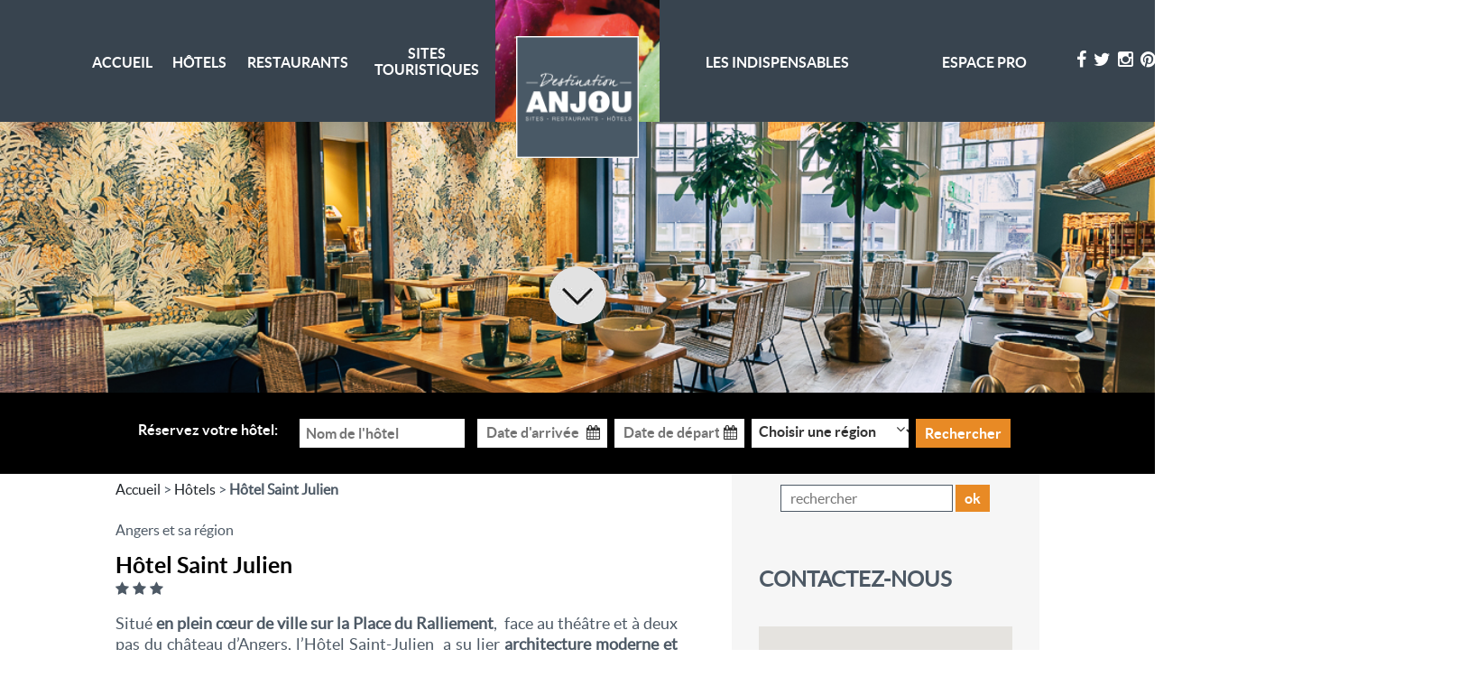

--- FILE ---
content_type: text/html; charset=UTF-8
request_url: https://www.destination-anjou.com/hotels/hotel-saint-julien
body_size: 11612
content:
<!doctype html>
<html lang="fr-FR" class="no-js">
    <head>   
        <meta charset="UTF-8">
        <meta http-equiv="X-UA-Compatible" content="IE=edge,chrome=1">
        <meta name="viewport" content="width=device-width, initial-scale=1.0">
        <meta name='robots' content='index, follow, max-image-preview:large, max-snippet:-1, max-video-preview:-1' />
	<style>img:is([sizes="auto" i], [sizes^="auto," i]) { contain-intrinsic-size: 3000px 1500px }</style>
	
	<!-- This site is optimized with the Yoast SEO plugin v24.9 - https://yoast.com/wordpress/plugins/seo/ -->
	<title>Venez profitez de l&#039;Hôtel Saint Julien au coeur d&#039;Angers</title>
	<meta name="description" content="Situé en plein coeur de la ville d&#039;Angers, proche de la place du Ralliement, l&#039;Hôtel Saint Julien vous accueille dans un univers chaleureux et raffiné." />
	<link rel="canonical" href="https://www.destination-anjou.com/hotels/hotel-saint-julien" />
	<meta property="og:locale" content="fr_FR" />
	<meta property="og:type" content="article" />
	<meta property="og:title" content="Venez profitez de l&#039;Hôtel Saint Julien au coeur d&#039;Angers" />
	<meta property="og:description" content="Situé en plein coeur de la ville d&#039;Angers, proche de la place du Ralliement, l&#039;Hôtel Saint Julien vous accueille dans un univers chaleureux et raffiné." />
	<meta property="og:url" content="https://www.destination-anjou.com/hotels/hotel-saint-julien" />
	<meta property="og:site_name" content="Destination anjou" />
	<meta property="article:modified_time" content="2024-03-04T10:50:59+00:00" />
	<meta name="twitter:card" content="summary_large_image" />
	<meta name="twitter:label1" content="Durée de lecture estimée" />
	<meta name="twitter:data1" content="1 minute" />
	<script type="application/ld+json" class="yoast-schema-graph">{"@context":"https://schema.org","@graph":[{"@type":"WebPage","@id":"https://www.destination-anjou.com/hotels/hotel-saint-julien","url":"https://www.destination-anjou.com/hotels/hotel-saint-julien","name":"Venez profitez de l'Hôtel Saint Julien au coeur d'Angers","isPartOf":{"@id":"https://www.destination-anjou.com/#website"},"datePublished":"2016-08-20T11:40:58+00:00","dateModified":"2024-03-04T10:50:59+00:00","description":"Situé en plein coeur de la ville d'Angers, proche de la place du Ralliement, l'Hôtel Saint Julien vous accueille dans un univers chaleureux et raffiné.","breadcrumb":{"@id":"https://www.destination-anjou.com/hotels/hotel-saint-julien#breadcrumb"},"inLanguage":"fr-FR","potentialAction":[{"@type":"ReadAction","target":["https://www.destination-anjou.com/hotels/hotel-saint-julien"]}]},{"@type":"BreadcrumbList","@id":"https://www.destination-anjou.com/hotels/hotel-saint-julien#breadcrumb","itemListElement":[{"@type":"ListItem","position":1,"name":"Accueil","item":"https://www.destination-anjou.com/"},{"@type":"ListItem","position":2,"name":"Hôtel Saint Julien"}]},{"@type":"WebSite","@id":"https://www.destination-anjou.com/#website","url":"https://www.destination-anjou.com/","name":"Destination anjou","description":"Le caractère, le goût, le charme","potentialAction":[{"@type":"SearchAction","target":{"@type":"EntryPoint","urlTemplate":"https://www.destination-anjou.com/?s={search_term_string}"},"query-input":{"@type":"PropertyValueSpecification","valueRequired":true,"valueName":"search_term_string"}}],"inLanguage":"fr-FR"}]}</script>
	<!-- / Yoast SEO plugin. -->


<link rel='dns-prefetch' href='//maps.google.com' />
<link rel='dns-prefetch' href='//ajax.googleapis.com' />
<link rel='stylesheet' id='wp-block-library-css' href='https://www.destination-anjou.com/wp-includes/css/dist/block-library/style.min.css?ver=6.8.3' media='all' />
<style id='classic-theme-styles-inline-css' type='text/css'>
/*! This file is auto-generated */
.wp-block-button__link{color:#fff;background-color:#32373c;border-radius:9999px;box-shadow:none;text-decoration:none;padding:calc(.667em + 2px) calc(1.333em + 2px);font-size:1.125em}.wp-block-file__button{background:#32373c;color:#fff;text-decoration:none}
</style>
<style id='global-styles-inline-css' type='text/css'>
:root{--wp--preset--aspect-ratio--square: 1;--wp--preset--aspect-ratio--4-3: 4/3;--wp--preset--aspect-ratio--3-4: 3/4;--wp--preset--aspect-ratio--3-2: 3/2;--wp--preset--aspect-ratio--2-3: 2/3;--wp--preset--aspect-ratio--16-9: 16/9;--wp--preset--aspect-ratio--9-16: 9/16;--wp--preset--color--black: #000000;--wp--preset--color--cyan-bluish-gray: #abb8c3;--wp--preset--color--white: #ffffff;--wp--preset--color--pale-pink: #f78da7;--wp--preset--color--vivid-red: #cf2e2e;--wp--preset--color--luminous-vivid-orange: #ff6900;--wp--preset--color--luminous-vivid-amber: #fcb900;--wp--preset--color--light-green-cyan: #7bdcb5;--wp--preset--color--vivid-green-cyan: #00d084;--wp--preset--color--pale-cyan-blue: #8ed1fc;--wp--preset--color--vivid-cyan-blue: #0693e3;--wp--preset--color--vivid-purple: #9b51e0;--wp--preset--gradient--vivid-cyan-blue-to-vivid-purple: linear-gradient(135deg,rgba(6,147,227,1) 0%,rgb(155,81,224) 100%);--wp--preset--gradient--light-green-cyan-to-vivid-green-cyan: linear-gradient(135deg,rgb(122,220,180) 0%,rgb(0,208,130) 100%);--wp--preset--gradient--luminous-vivid-amber-to-luminous-vivid-orange: linear-gradient(135deg,rgba(252,185,0,1) 0%,rgba(255,105,0,1) 100%);--wp--preset--gradient--luminous-vivid-orange-to-vivid-red: linear-gradient(135deg,rgba(255,105,0,1) 0%,rgb(207,46,46) 100%);--wp--preset--gradient--very-light-gray-to-cyan-bluish-gray: linear-gradient(135deg,rgb(238,238,238) 0%,rgb(169,184,195) 100%);--wp--preset--gradient--cool-to-warm-spectrum: linear-gradient(135deg,rgb(74,234,220) 0%,rgb(151,120,209) 20%,rgb(207,42,186) 40%,rgb(238,44,130) 60%,rgb(251,105,98) 80%,rgb(254,248,76) 100%);--wp--preset--gradient--blush-light-purple: linear-gradient(135deg,rgb(255,206,236) 0%,rgb(152,150,240) 100%);--wp--preset--gradient--blush-bordeaux: linear-gradient(135deg,rgb(254,205,165) 0%,rgb(254,45,45) 50%,rgb(107,0,62) 100%);--wp--preset--gradient--luminous-dusk: linear-gradient(135deg,rgb(255,203,112) 0%,rgb(199,81,192) 50%,rgb(65,88,208) 100%);--wp--preset--gradient--pale-ocean: linear-gradient(135deg,rgb(255,245,203) 0%,rgb(182,227,212) 50%,rgb(51,167,181) 100%);--wp--preset--gradient--electric-grass: linear-gradient(135deg,rgb(202,248,128) 0%,rgb(113,206,126) 100%);--wp--preset--gradient--midnight: linear-gradient(135deg,rgb(2,3,129) 0%,rgb(40,116,252) 100%);--wp--preset--font-size--small: 13px;--wp--preset--font-size--medium: 20px;--wp--preset--font-size--large: 36px;--wp--preset--font-size--x-large: 42px;--wp--preset--spacing--20: 0.44rem;--wp--preset--spacing--30: 0.67rem;--wp--preset--spacing--40: 1rem;--wp--preset--spacing--50: 1.5rem;--wp--preset--spacing--60: 2.25rem;--wp--preset--spacing--70: 3.38rem;--wp--preset--spacing--80: 5.06rem;--wp--preset--shadow--natural: 6px 6px 9px rgba(0, 0, 0, 0.2);--wp--preset--shadow--deep: 12px 12px 50px rgba(0, 0, 0, 0.4);--wp--preset--shadow--sharp: 6px 6px 0px rgba(0, 0, 0, 0.2);--wp--preset--shadow--outlined: 6px 6px 0px -3px rgba(255, 255, 255, 1), 6px 6px rgba(0, 0, 0, 1);--wp--preset--shadow--crisp: 6px 6px 0px rgba(0, 0, 0, 1);}:where(.is-layout-flex){gap: 0.5em;}:where(.is-layout-grid){gap: 0.5em;}body .is-layout-flex{display: flex;}.is-layout-flex{flex-wrap: wrap;align-items: center;}.is-layout-flex > :is(*, div){margin: 0;}body .is-layout-grid{display: grid;}.is-layout-grid > :is(*, div){margin: 0;}:where(.wp-block-columns.is-layout-flex){gap: 2em;}:where(.wp-block-columns.is-layout-grid){gap: 2em;}:where(.wp-block-post-template.is-layout-flex){gap: 1.25em;}:where(.wp-block-post-template.is-layout-grid){gap: 1.25em;}.has-black-color{color: var(--wp--preset--color--black) !important;}.has-cyan-bluish-gray-color{color: var(--wp--preset--color--cyan-bluish-gray) !important;}.has-white-color{color: var(--wp--preset--color--white) !important;}.has-pale-pink-color{color: var(--wp--preset--color--pale-pink) !important;}.has-vivid-red-color{color: var(--wp--preset--color--vivid-red) !important;}.has-luminous-vivid-orange-color{color: var(--wp--preset--color--luminous-vivid-orange) !important;}.has-luminous-vivid-amber-color{color: var(--wp--preset--color--luminous-vivid-amber) !important;}.has-light-green-cyan-color{color: var(--wp--preset--color--light-green-cyan) !important;}.has-vivid-green-cyan-color{color: var(--wp--preset--color--vivid-green-cyan) !important;}.has-pale-cyan-blue-color{color: var(--wp--preset--color--pale-cyan-blue) !important;}.has-vivid-cyan-blue-color{color: var(--wp--preset--color--vivid-cyan-blue) !important;}.has-vivid-purple-color{color: var(--wp--preset--color--vivid-purple) !important;}.has-black-background-color{background-color: var(--wp--preset--color--black) !important;}.has-cyan-bluish-gray-background-color{background-color: var(--wp--preset--color--cyan-bluish-gray) !important;}.has-white-background-color{background-color: var(--wp--preset--color--white) !important;}.has-pale-pink-background-color{background-color: var(--wp--preset--color--pale-pink) !important;}.has-vivid-red-background-color{background-color: var(--wp--preset--color--vivid-red) !important;}.has-luminous-vivid-orange-background-color{background-color: var(--wp--preset--color--luminous-vivid-orange) !important;}.has-luminous-vivid-amber-background-color{background-color: var(--wp--preset--color--luminous-vivid-amber) !important;}.has-light-green-cyan-background-color{background-color: var(--wp--preset--color--light-green-cyan) !important;}.has-vivid-green-cyan-background-color{background-color: var(--wp--preset--color--vivid-green-cyan) !important;}.has-pale-cyan-blue-background-color{background-color: var(--wp--preset--color--pale-cyan-blue) !important;}.has-vivid-cyan-blue-background-color{background-color: var(--wp--preset--color--vivid-cyan-blue) !important;}.has-vivid-purple-background-color{background-color: var(--wp--preset--color--vivid-purple) !important;}.has-black-border-color{border-color: var(--wp--preset--color--black) !important;}.has-cyan-bluish-gray-border-color{border-color: var(--wp--preset--color--cyan-bluish-gray) !important;}.has-white-border-color{border-color: var(--wp--preset--color--white) !important;}.has-pale-pink-border-color{border-color: var(--wp--preset--color--pale-pink) !important;}.has-vivid-red-border-color{border-color: var(--wp--preset--color--vivid-red) !important;}.has-luminous-vivid-orange-border-color{border-color: var(--wp--preset--color--luminous-vivid-orange) !important;}.has-luminous-vivid-amber-border-color{border-color: var(--wp--preset--color--luminous-vivid-amber) !important;}.has-light-green-cyan-border-color{border-color: var(--wp--preset--color--light-green-cyan) !important;}.has-vivid-green-cyan-border-color{border-color: var(--wp--preset--color--vivid-green-cyan) !important;}.has-pale-cyan-blue-border-color{border-color: var(--wp--preset--color--pale-cyan-blue) !important;}.has-vivid-cyan-blue-border-color{border-color: var(--wp--preset--color--vivid-cyan-blue) !important;}.has-vivid-purple-border-color{border-color: var(--wp--preset--color--vivid-purple) !important;}.has-vivid-cyan-blue-to-vivid-purple-gradient-background{background: var(--wp--preset--gradient--vivid-cyan-blue-to-vivid-purple) !important;}.has-light-green-cyan-to-vivid-green-cyan-gradient-background{background: var(--wp--preset--gradient--light-green-cyan-to-vivid-green-cyan) !important;}.has-luminous-vivid-amber-to-luminous-vivid-orange-gradient-background{background: var(--wp--preset--gradient--luminous-vivid-amber-to-luminous-vivid-orange) !important;}.has-luminous-vivid-orange-to-vivid-red-gradient-background{background: var(--wp--preset--gradient--luminous-vivid-orange-to-vivid-red) !important;}.has-very-light-gray-to-cyan-bluish-gray-gradient-background{background: var(--wp--preset--gradient--very-light-gray-to-cyan-bluish-gray) !important;}.has-cool-to-warm-spectrum-gradient-background{background: var(--wp--preset--gradient--cool-to-warm-spectrum) !important;}.has-blush-light-purple-gradient-background{background: var(--wp--preset--gradient--blush-light-purple) !important;}.has-blush-bordeaux-gradient-background{background: var(--wp--preset--gradient--blush-bordeaux) !important;}.has-luminous-dusk-gradient-background{background: var(--wp--preset--gradient--luminous-dusk) !important;}.has-pale-ocean-gradient-background{background: var(--wp--preset--gradient--pale-ocean) !important;}.has-electric-grass-gradient-background{background: var(--wp--preset--gradient--electric-grass) !important;}.has-midnight-gradient-background{background: var(--wp--preset--gradient--midnight) !important;}.has-small-font-size{font-size: var(--wp--preset--font-size--small) !important;}.has-medium-font-size{font-size: var(--wp--preset--font-size--medium) !important;}.has-large-font-size{font-size: var(--wp--preset--font-size--large) !important;}.has-x-large-font-size{font-size: var(--wp--preset--font-size--x-large) !important;}
:where(.wp-block-post-template.is-layout-flex){gap: 1.25em;}:where(.wp-block-post-template.is-layout-grid){gap: 1.25em;}
:where(.wp-block-columns.is-layout-flex){gap: 2em;}:where(.wp-block-columns.is-layout-grid){gap: 2em;}
:root :where(.wp-block-pullquote){font-size: 1.5em;line-height: 1.6;}
</style>
<link rel='stylesheet' id='contact-form-7-css' href='https://www.destination-anjou.com/wp-content/plugins/contact-form-7/includes/css/styles.css?ver=6.0.6' media='all' />
<link rel='stylesheet' id='videojs-plugin-css' href='https://www.destination-anjou.com/wp-content/plugins/mkdgs-video/plugin-styles.css?ver=6.8.3' media='all' />
<link rel='stylesheet' id='videojs-css' href='https://www.destination-anjou.com/wp-content/plugins/mkdgs-video/videojs/video-js.css?ver=6.8.3' media='all' />
<link rel='stylesheet' id='responsive-lightbox-swipebox-css' href='https://www.destination-anjou.com/wp-content/plugins/responsive-lightbox/assets/swipebox/swipebox.min.css?ver=1.5.2' media='all' />
<link rel='stylesheet' id='slickslider-css' href='https://www.destination-anjou.com/wp-content/themes/destination_anjou/js/lib/slick/slick.css?ver=1.0' media='all' />
<link rel='stylesheet' id='slickslidertheme-css' href='https://www.destination-anjou.com/wp-content/themes/destination_anjou/js/lib/slick/slick-theme.css?ver=1.0' media='all' />
<link rel='stylesheet' id='mwtk-css' href='https://www.destination-anjou.com/wp-content/themes/destination_anjou/style.css?ver=1.3' media='all' />
<link rel='stylesheet' id='jquery-ui-1.11.4.custom-css' href='https://www.destination-anjou.com/wp-content/themes/destination_anjou/js/jquery-ui-1.11.4.custom/jquery-ui.min.css?ver=1.2' media='all' />
<script type="text/javascript" src="//ajax.googleapis.com/ajax/libs/jquery/1.11.3/jquery.min.js?ver=1.11.3" id="jquery-js"></script>
<script type="text/javascript" src="https://www.destination-anjou.com/wp-content/themes/destination_anjou/js/4p.js?ver=1.2.0" id="4p-js"></script>
<script type="text/javascript" src="https://www.destination-anjou.com/wp-content/themes/destination_anjou/js/jquery-ui-1.11.4.custom/jquery-ui.min.js?ver=1.2.0" id="jquery-ui-1.11.4.custom-js"></script>
<script type="text/javascript" src="https://www.destination-anjou.com/wp-content/themes/destination_anjou/js/mwtkGfx.js?ver=1.2.0" id="mwtkgfx-js"></script>
<script type="text/javascript" src="https://www.destination-anjou.com/wp-content/themes/destination_anjou/js/scripts.js?ver=1.2.0" id="mwtkscripts-js"></script>
<script type="text/javascript" src="//maps.google.com/maps/api/js?v=3&amp;sensor=false&amp;key=AIzaSyDtbSx7qQ6se2vFud9xnRL0tu1njQCAZ-U" id="g-map-js"></script>
<script type="text/javascript" src="https://www.destination-anjou.com/wp-content/themes/destination_anjou/js/lib/ol.js" id="ol3-js"></script>
<script type="text/javascript" src="https://www.destination-anjou.com/wp-content/themes/destination_anjou/js/lib/ol3gm.js" id="ol3-g-map-js"></script>
<script type="text/javascript" id="loadmore-js-extra">
/* <![CDATA[ */
var ajaxurl = "https:\/\/www.destination-anjou.com\/wp-admin\/admin-ajax.php";
/* ]]> */
</script>
<script type="text/javascript" src="https://www.destination-anjou.com/wp-content/themes/destination_anjou/js/loadmore.js?ver=6.8.3" id="loadmore-js"></script>
<script type="text/javascript" src="https://ajax.googleapis.com/ajax/libs/jquery/3.4.1/jquery.min.js?ver=6.8.3" id="ajax-js"></script>
<script type="text/javascript" src="https://www.destination-anjou.com/wp-content/plugins/responsive-lightbox/assets/swipebox/jquery.swipebox.min.js?ver=1.5.2" id="responsive-lightbox-swipebox-js"></script>
<script type="text/javascript" src="https://www.destination-anjou.com/wp-includes/js/underscore.min.js?ver=1.13.7" id="underscore-js"></script>
<script type="text/javascript" src="https://www.destination-anjou.com/wp-content/plugins/responsive-lightbox/assets/infinitescroll/infinite-scroll.pkgd.min.js?ver=4.0.1" id="responsive-lightbox-infinite-scroll-js"></script>
<script type="text/javascript" id="responsive-lightbox-js-before">
/* <![CDATA[ */
var rlArgs = {"script":"swipebox","selector":"lightbox","customEvents":"","activeGalleries":true,"animation":true,"hideCloseButtonOnMobile":false,"removeBarsOnMobile":false,"hideBars":true,"hideBarsDelay":5000,"videoMaxWidth":1080,"useSVG":true,"loopAtEnd":false,"woocommerce_gallery":false,"ajaxurl":"https:\/\/www.destination-anjou.com\/wp-admin\/admin-ajax.php","nonce":"828a8f046d","preview":false,"postId":365,"scriptExtension":false};
/* ]]> */
</script>
<script type="text/javascript" src="https://www.destination-anjou.com/wp-content/plugins/responsive-lightbox/js/front.js?ver=2.5.1" id="responsive-lightbox-js"></script>
<style>#responsive-menu .appendLink, #responsive-menu .responsive-menu li a, #responsive-menu #responsive-menu-title a,#responsive-menu .responsive-menu, #responsive-menu div, #responsive-menu .responsive-menu li, #responsive-menu{box-sizing: content-box !important;-moz-box-sizing: content-box !important;-webkit-box-sizing: content-box !important;-o-box-sizing: content-box !important}.RMPushOpen{width: 100% !important;overflow-x: hidden !important;height: 100% !important}.RMPushSlide{position: relative;left: 75%}#responsive-menu{position: absolute;width: 75%;left: -75%;top: 0px;background: #38444f;z-index: 9999;box-shadow: 0px 1px 8px #333333;font-size: 13px !important;max-width: 999px;display: none}#responsive-menu.admin-bar-showing{padding-top: 32px}#click-menu.admin-bar-showing{margin-top: 32px}#responsive-menu #rm-additional-content{padding: 10px 5% !important;width: 90% !important;color: #FFFFFF}#responsive-menu .appendLink{right: 0px !important;position: absolute !important;border: 1px solid #38434f !important;padding: 12px 10px !important;color: #FFFFFF !important;background: #38444f !important;height: 20px !important;line-height: 20px !important;border-right: 0px !important}#responsive-menu .appendLink:hover{cursor: pointer;background: #748ca3 !important;color: #FFFFFF !important}#responsive-menu .responsive-menu, #responsive-menu div, #responsive-menu .responsive-menu li,#responsive-menu{text-align: left !important}#responsive-menu .RMImage{vertical-align: middle;margin-right: 10px;display: inline-block}#responsive-menu.RMOpened{}#responsive-menu,#responsive-menu input{}#responsive-menu #responsive-menu-title{width: 95% !important;font-size: 14px !important;padding: 20px 0px 20px 5% !important;margin-left: 0px !important;background: #38444f !important;white-space: nowrap !important}#responsive-menu #responsive-menu-title,#responsive-menu #responsive-menu-title a{color: #FFFFFF !important;text-decoration: none !important;overflow: hidden !important}#responsive-menu #responsive-menu-title a:hover{color: #FFFFFF !important;text-decoration: none !important}#responsive-menu .appendLink,#responsive-menu .responsive-menu li a,#responsive-menu #responsive-menu-title a{transition: 1s all;-webkit-transition: 1s all;-moz-transition: 1s all;-o-transition: 1s all}#responsive-menu .responsive-menu{width: 100% !important;list-style-type: none !important;margin: 0px !important}#responsive-menu .responsive-menu li.current-menu-item > a,#responsive-menu .responsive-menu li.current-menu-item > .appendLink,#responsive-menu .responsive-menu li.current_page_item > a,#responsive-menu .responsive-menu li.current_page_item > .appendLink{background: #38444f !important;color: #FFFFFF !important}#responsive-menu .responsive-menu li.current-menu-item > a:hover,#responsive-menu .responsive-menu li.current-menu-item > .appendLink:hover,#responsive-menu .responsive-menu li.current_page_item > a:hover,#responsive-menu .responsive-menu li.current_page_item > .appendLink:hover{background: #748ca3 !important;color: #FFFFFF !important}#responsive-menu.responsive-menu ul{margin-left: 0px !important}#responsive-menu .responsive-menu li{list-style-type: none !important;position: relative !important}#responsive-menu .responsive-menu ul li:last-child{padding-bottom: 0px !important}#responsive-menu .responsive-menu li a{padding: 12px 0px 12px 5% !important;width: 95% !important;display: block !important;height: 20px !important;line-height: 20px !important;overflow: hidden !important;white-space: nowrap !important;color: #FFFFFF !important;border-top: 1px solid #38434f !important;text-decoration: none !important}#click-menu{text-align: center;cursor: pointer;font-size: 13px !important;display: none;position: absolute;right: 5%;top: 10px;color: #FFFFFF;background: #2e3f4f;padding: 5px;z-index: 9999}#responsive-menu #responsiveSearch{display: block !important;width: 95% !important;padding-left: 5% !important;border-top: 1px solid #38434f !important;clear: both !important;padding-top: 10px !important;padding-bottom: 10px !important;height: 40px !important;line-height: 40px !important}#responsive-menu #responsiveSearchSubmit{display: none !important}#responsive-menu #responsiveSearchInput{width: 91% !important;padding: 5px 0px 5px 3% !important;-webkit-appearance: none !important;border-radius: 2px !important;border: 1px solid #38434f !important}#responsive-menu .responsive-menu,#responsive-menu div,#responsive-menu .responsive-menu li{width: 100% !important;margin-left: 0px !important;padding-left: 0px !important}#responsive-menu .responsive-menu li li a{padding-left: 10% !important;width: 90% !important;overflow: hidden !important}#responsive-menu .responsive-menu li li li a{padding-left: 15% !important;width: 85% !important;overflow: hidden !important}#responsive-menu .responsive-menu li li li li a{padding-left: 20% !important;width: 80% !important;overflow: hidden !important}#responsive-menu .responsive-menu li li li li li a{padding-left: 25% !important;width: 75% !important;overflow: hidden !important}#responsive-menu .responsive-menu li a:hover{background: #748ca3 !important;color: #FFFFFF !important;list-style-type: none !important;text-decoration: none !important}#click-menu #RMX{display: none;font-size: 24px;line-height: 27px !important;height: 27px !important;color: #FFFFFF !important}#click-menu .threeLines{width: 33px !important;height: 27px !important;margin: auto !important}#click-menu .threeLines .line{height: 5px !important;margin-bottom: 6px !important;background: #FFFFFF !important;width: 100% !important}#click-menu .threeLines .line.last{margin-bottom: 0px !important}@media only screen and ( min-width : 0px ) and ( max-width : 992px ){#click-menu{display: block}}</style>
		<script type="text/javascript"> document.createElement("video");document.createElement("audio");document.createElement("track"); </script>
		       
        <link href="//www.google-analytics.com" rel="dns-prefetch">
        <link href="https://www.destination-anjou.com/wp-content/themes/destination_anjou/img/icons/favicon.ico" rel="shortcut icon">
        <link href="https://www.destination-anjou.com/wp-content/themes/destination_anjou/img/icons/touch.png" rel="apple-touch-icon-precomposed">

        <!-- analytics google -->
                                        
                                <script>
                    (function (i, s, o, g, r, a, m) {
                        i['GoogleAnalyticsObject'] = r;
                        i[r] = i[r] || function () {
                            (i[r].q = i[r].q || []).push(arguments)
                        }, i[r].l = 1 * new Date();
                        a = s.createElement(o),
                                m = s.getElementsByTagName(o)[0];
                        a.async = 1;
                        a.src = g;
                        m.parentNode.insertBefore(a, m)
                    })(window, document, 'script', '//www.google-analytics.com/analytics.js', 'ga');
                    ga('create', 'UA-108645390-1', 'auto');
                    ga('send', 'pageview');
                </script>
                    
        <!-- analytics piwik -->
        

    </head>
    <body data-rsssl=1 id="body" class="wp-singular type_hotel-template-default single single-type_hotel postid-365 wp-theme-destination_anjou hotel-saint-julien">
        <div class="wrapper-global">
            <header class="header clear" role="banner">
                <div class="wrapper-wide">                

                    <div class="table-menu container-fluid grid-14">

                        <div class="row">

                            <div class="col-sm-1 c-1">
                                <!--
                                <nav class="lang hidden-sm hidden-xs" role="navigation">
                                    <ul >
                                	<li class="lang-item lang-item-2 lang-item-fr current-lang lang-item-first"><a lang="fr-FR" hreflang="fr-FR" href="https://www.destination-anjou.com/hotels/hotel-saint-julien" aria-current="true"><img src="/wp-content/polylang/fr_FR.png" alt="Français" /></a></li>
	<li class="lang-item lang-item-5 lang-item-en no-translation"><a lang="en-GB" hreflang="en-GB" href="https://www.destination-anjou.com/language/en/"><img src="/wp-content/polylang/en_GB.png" alt="English" /></a></li>
                                    </ul>  
                                </nav>
                                -->
                            </div>
                                                        <div class="col-xs-5 c-2 ">                         

                                <nav class="nav nav1 hidden-sm hidden-xs" role="navigation">
                                    <ul><li><a href="https://www.destination-anjou.com/">Accueil</a></li>
<li><a href="https://www.destination-anjou.com/hotels">Hôtels</a></li>
<li><a href="https://www.destination-anjou.com/restaurants">Restaurants</a></li>
<li><a href="https://www.destination-anjou.com/sites-touristiques">Sites Touristiques</a></li>
</ul>                                </nav>
                            </div>

                            <div class="col-xs-2 c-3">
                                <div class="logo">
                                    <a href="https://www.destination-anjou.com">
                                        <img src="https://www.destination-anjou.com/wp-content/themes/destination_anjou/img/logo.png" alt="Destination anjou" class="logo-img">
                                    </a>
                                </div>
                            </div>

                            <div class="col-xs-5 c-4">
                                <nav class="nav hidden-sm hidden-xs" role="navigation">
                                    <ul><li><a href="#">Les indispensables</a>
<ul class="sub-menu">
	<li><a href="https://www.destination-anjou.com/le-guide-destination-anjou">Le Guide<br>Destination Anjou</a></li>
	<li><a href="https://www.destination-anjou.com/passeport-privileges">Passeport Privilèges</a></li>
	<li><a href="https://www.destination-anjou.com/la-gouline">La Gouline Angevine</a></li>
	<li><a href="https://www.destination-anjou.com/escapades">Les Escapades<br>Destination Anjou</a></li>
	<li><a href="https://www.destination-anjou.com/recettes-et-vegetal">Recettes et végétal</a></li>
</ul>
</li>
<li><a href="#">Espace pro</a>
<ul class="sub-menu">
	<li><a href="https://www.destination-anjou.com/entretiens">Les Entretiens<br>Destination Anjou</a></li>
</ul>
</li>
</ul>                                </nav>
                            </div>

                            <div class="col-xs-1 c-5">
                                <nav class="rs hidden-sm hidden-xs" role="navigation">
                                    <ul >
                                        <li>
                                                                                            <a href="https://www.facebook.com/DestinationAnjou/"><i class="fa fa-facebook"></i></a>    
                                            
                                                                                            <a href="https://twitter.com/DestiAnjou"><i class="fa fa-twitter"></i></a>    
                                            

                                            <a href="https://www.instagram.com/destinationanjou/"><i class="fa fa-instagram"></i></a>    
                                            <a href="https://www.pinterest.fr/destination_anjou/"><i class="fa fa-pinterest"></i></a>
                                        </li>
                                    </ul>  
                                </nav>
                            </div>
                                                    </div>


                    </div>

                </div>
            </header>
            <!-- /header -->
			
    <section class="section slider-home">
        <div class="slider">        
            <div class="content">
                <div class="slider-wrapper">


                                            <div class="item" >     
                            <div class="parallax-bg"  >
                                <div class="bg" style="background-image: url('https://www.destination-anjou.com/wp-content/uploads/2016/08/08102019-A55I0125_RS.jpg')"></div>
                            </div>    
                            <div class="table tease wrapper page-content invert">
                                <div class="cell">
                                    <div class="tease-content">
                                        
                                        
                                                                            </div>

                                </div> 
                            </div>
                        </div>
                                    </div>
                <div class="opacity"></div> 
            </div> 
        </div> 

    </section>

<aside class="reservation-hotel">

    <div class="wrapper center">
        <a href="#arrow-down" class="arrow-down">

        </a>
    </div>
    <div class="wrapper">
        <form method="GET"  action="https://www.destination-anjou.com/hotels">

            <div class="search-ctn">
                <span class="txt-form">
                    Réservez votre hôtel:                </span>

                <span class="site">
                    <label>
                        <input class="text"  type="text" name="search" placeholder="Nom de l&#039;hôtel" value=""/>
                        &nbsp;
                    </label>
                </span>

                <span class="input-date">
                    <label>
                        <input class="select-date-start" placeholder="Date d'arrivée" />
                        <i class="fa fa-calendar"> </i>
                    </label>
                </span>

                <span class="input-date">
                    <label>
                        <input class="select-date-end" placeholder="Date de départ"  />
                        <i class="fa fa-calendar"> </i>
                    </label>
                </span>

                <span class="input-select select-secteur">
                    <label>
                        <select name="secteur">
                            <option value="">Choisir une région</option>
                                                            <option value="15">Angers et sa région</option>
                                                            <option value="185">Baugé et sa région</option>
                                                            <option value="191">Château de La Perrière : restaurant Le Sévigné</option>
                                                            <option value="21">Cholet et sa région</option>
                                                            <option value="17">Saumur et sa région</option>
                                                            <option value="23">Segré et sa région</option>
                                                    </select>
                        <i class="fa fa-angle-down"> </i>
                    </label>
                </span>

                <input type="hidden" class="date-start" name="date-start"/>
                <input type="hidden" class="date-end"  name="date-end"/>
                <button class="bt-reserver">
                    Rechercher                </button>
            </div>
        </form>
    </div>
    <div id="arrow-down"></div>
</aside>

<section class="wrapper ">

    <div class="container-fluid same-height">
        <div class="row">
            <div class="col-md-8 main-col-left">

                <main class="page-content" role="main">

                    <p id="breadcrumbs"><span xmlns:v="http://rdf.data-vocabulary.org/#"><span typeof="v:Breadcrumb"><a href="https://www.destination-anjou.com" rel="v:url" property="v:title">Accueil</a> &gt; <span rel="v:child" typeof="v:Breadcrumb"><a href="https://www.destination-anjou.com/hotels" rel="v:url" property="v:title">Hôtels</a> &gt; <span class="breadcrumb_last">Hôtel Saint Julien</span></span></span></span></p> 
                                            <div class="lieu_secteur">
                            Angers et sa région                        </div>
                    
                    <h1>Hôtel Saint Julien</h1>
                                        <div class="stars" style="margin-top:-12px;"><i class="fa fa-star" aria-hidden="true" style="margin-right:4px" ></i><i class="fa fa-star" aria-hidden="true" style="margin-right:4px" ></i><i class="fa fa-star" aria-hidden="true" style="margin-right:4px" ></i></div>
                    
                    

                    
                        <p style="text-align: justify;">Situé <strong>en plein cœur de ville sur la Place du Ralliement</strong>,  face au théâtre et à deux pas du château d’Angers, l’Hôtel Saint-Julien  a su lier <strong>architecture moderne et charme de la tradition</strong>. Théâtre, grands magasins, rues piétonnes, bistrots et terrasses sympathiques, restaurants tous styles, cinémas&#8230; La place du Ralliement est le cœur de ce nouveau centre piéton.</p>
<p style="text-align: justify;">Une décoration personnalisée, un grand confort, un accueil chaleureux…Ses 34 chambres sont toutes dotées d&rsquo;une télévision à écran plat et d&rsquo;une salle de bains privative. L&rsquo;hôtel propose une connexion WiFi gratuite dans tout l&rsquo;établissement. Un service de conciergerie est assuré sur place.</p>
<p style="text-align: justify;">Confort, attention, qualité du service… Notre équipe aura à cœur de vous réserver le meilleur accueil.</p>

                                                    <div>
                                <span class="label">Nombres de chambres:</span>
                                <span class="value">33</span>
                            </div>              
                        

                        
                                                    <div>
                                <span class="label">Nombres d'étoiles:</span>
                                <span class="value">3</span>
                            </div>              
                        
                                                    <div class="h3">Périodes d'ouvertures:</div>
                            <div class="page" title="Page 6">
<div class="section">
<div class="layoutArea">
<div class="column">
<p>De 6h00 à 23h00.</p>
</div>
</div>
</div>
</div>
                        
                                                    <div class="h3">Tarifs:</div>
                            <p>A partir de 90 € la nuit</p>
<p><a href="http://www.hotelsaintjulien.com"><strong>Plus d&rsquo;informations ici</strong></a></p>
                        
                                                    <div class="h3">Petit déjeuner</div>
                            <p>Servi sous forme de buffet continental, le petit déjeuner est riche et varié (jus de fruit, boissons chaudes, viennoiseries, yaourts, céréales, fromages, fruits frais). Il peut être servi en chambre, à la demande.</p>
                        
                                                   <div class="labels"><span class="label">Labels</span>
                                                                    <span class="item-label">
                                        3 étoiles                                    </span>
                                                                </div>  
                                      
                        <br />
                        
                                                    <div class="h3">Galerie</div>
                            <div class="gallery galleryid-2 gallery-columns-3 gallery-size-medium">
                                                                    <dl class="gallery-item">
                                        <dt class="gallery-icon landscape">
                                            <a data-rel="lightbox-gallery-2" 
                                               href="https://www.destination-anjou.com/wp-content/uploads/2016/08/08102019-A55I0125_RS.jpg">
                                                <img width="180" height="120" alt="photos_terra" class="attachment-medium size-medium" 
                                                     src="https://www.destination-anjou.com/wp-content/uploads/2016/08/08102019-A55I0125_RS-180x120.jpg">
                                            </a>
                                        </dt>
                                    </dl>
                                                                    <dl class="gallery-item">
                                        <dt class="gallery-icon landscape">
                                            <a data-rel="lightbox-gallery-2" 
                                               href="https://www.destination-anjou.com/wp-content/uploads/2016/08/08102019-A55I0186_RS.jpg">
                                                <img width="180" height="120" alt="photos_terra" class="attachment-medium size-medium" 
                                                     src="https://www.destination-anjou.com/wp-content/uploads/2016/08/08102019-A55I0186_RS-180x120.jpg">
                                            </a>
                                        </dt>
                                    </dl>
                                                                    <dl class="gallery-item">
                                        <dt class="gallery-icon landscape">
                                            <a data-rel="lightbox-gallery-2" 
                                               href="https://www.destination-anjou.com/wp-content/uploads/2016/08/08102019-A55I0931_RS.jpg">
                                                <img width="180" height="120" alt="photos_terra" class="attachment-medium size-medium" 
                                                     src="https://www.destination-anjou.com/wp-content/uploads/2016/08/08102019-A55I0931_RS-180x120.jpg">
                                            </a>
                                        </dt>
                                    </dl>
                                                                    <dl class="gallery-item">
                                        <dt class="gallery-icon landscape">
                                            <a data-rel="lightbox-gallery-2" 
                                               href="https://www.destination-anjou.com/wp-content/uploads/2016/08/04062019-13052019-A55I8483_RS_RS_F.jpg">
                                                <img width="180" height="120" alt="photos_terra" class="attachment-medium size-medium" 
                                                     src="https://www.destination-anjou.com/wp-content/uploads/2016/08/04062019-13052019-A55I8483_RS_RS_F-180x120.jpg">
                                            </a>
                                        </dt>
                                    </dl>
                                                                    <dl class="gallery-item">
                                        <dt class="gallery-icon landscape">
                                            <a data-rel="lightbox-gallery-2" 
                                               href="https://www.destination-anjou.com/wp-content/uploads/2016/08/05062019-13052019-A55I8601_RS_RS_F.jpg">
                                                <img width="180" height="120" alt="photos_terra" class="attachment-medium size-medium" 
                                                     src="https://www.destination-anjou.com/wp-content/uploads/2016/08/05062019-13052019-A55I8601_RS_RS_F-180x120.jpg">
                                            </a>
                                        </dt>
                                    </dl>
                                
                                <br style="clear: both">
                            </div>
                        
                        <br />
                        <br />
                    </main>


                </div>
                <div class="col-md-4 main-col-right">
                    <!-- sidebar -->
<aside class="sidebar etablissement" role="complementary">

    <!-- search -->
    <form class="search" method="get" action="https://www.destination-anjou.com" role="search">
        <input class="search-input" type="search" name="s" placeholder="rechercher">
        <button class="search-submit bt-reserver" type="submit" role="button">ok</button>
    </form>
    <!-- /search -->


    


    <div class="list-actu">

                    
                </div>
    <div class="infos-lieu">

        <div class="section-title">CONTACTEZ-NOUS</div>

                    <div class="map">
                        <div class="pw_map_canvas" id="pw_map_696eae1f5ab21" style="margin: auto; min-height: 200px;width: 100%; min-width: 0%; max-width: 100%"></div>
        <script type="text/javascript">
            var map_pw_map_696eae1f5ab21;
            function pw_run_map_pw_map_696eae1f5ab21() {
                var location = new google.maps.LatLng("47.4712314595", "-0.55107045173603");
                var map_options = {
                    zoom: 15,
                    center: location,
                    mapTypeId: google.maps.MapTypeId.ROADMAP
                }
                map_pw_map_696eae1f5ab21 = new google.maps.Map(document.getElementById("pw_map_696eae1f5ab21"), map_options);
                var marker = new google.maps.Marker({
                    position: location,
                    map: map_pw_map_696eae1f5ab21,
                    icon: "",
                    title: "",
                    animation: google.maps.Animation.DROP
                });


                map_pw_map_696eae1f5ab21.set('styles', [
                    {
                        featureType: 'all',
                        elementType: 'geometry',
                        stylers: [
                            {hue: "auto"},
                            {saturation: 0},
                            {lightness: 0}
                        ]
                    },
                    {
                        featureType: 'all',
                        elementType: 'labels',
                        stylers: [
                            {hue: "auto"},
                            {gamma: 1},
                            {saturation: 0},
                            {lightness: 0}
                        ]
                    }
                ]);
                function toggleBounce() {
                    if (marker.getAnimation() !== null) {
                        marker.setAnimation(null);
                    } else {
                        marker.setAnimation(google.maps.Animation.BOUNCE);
                    }
                }
                google.maps.event.addListener(marker, 'mouseout', toggleBounce);

            }
            jQuery(function () {
                setTimeout(function () {
                    pw_run_map_pw_map_696eae1f5ab21();
                }, 1000);
            });
        </script>
                    </div>
            <br />
        
        <div class="page-content condensed">
            <div class="adresse">

                <div>
                    <b>Hôtel Saint Julien</b>
                                            <div class="stars" style="margin-top:2px;"><i class="fa fa-star" aria-hidden="true" style="margin-right:4px" ></i><i class="fa fa-star" aria-hidden="true" style="margin-right:4px" ></i><i class="fa fa-star" aria-hidden="true" style="margin-right:4px" ></i></div>
                                    </div>
                                <br />



                <div><span class="label">Adresse</span></div>
                <div>
                    9, place du Ralliement                </div>
                <div>
                                    </div>
                <div>
                    Angers 49100                </div>
            </div>

            <div class="contact">

                <div>
                    <span class="label">Tel</span> 02.41.88.41.62                </div>
                <div>
                                            <span class="label">Fax</span> 02.41.20.95.19                                    </div>
                <div>
                    <span class="label">Email</span> info@hotelsaintjulien.com                </div>
                                    <span class="label">Site web</span> <a href="http://www.hotelsaintjulien.com">http://www.hotelsaintjulien.com</a>
                
                <div>
                                            <span class="label">Réservation en ligne</span> <a href="https://hotelstjulien.thais-hotel.com/direct-booking/calendar">https://hotelstjulien.thais-hotel.com/direct-booking/calendar</a>
                                    </div>
            </div>

            
            
            
                    </div>

        
        


                                    <div>
                    <a class="bt-telecharger" href="https://www.destination-anjou.com/sites-touristiques?search=&amp;secteur=15">
                        <div>Les sites touristiques</div>
                        de la Région                    </a>
                </div>
            
            
                            <div>
                    <a class="bt-telecharger" href="https://www.destination-anjou.com/restaurants?search=&amp;secteur=15">
                        <div>Les restaurants</div>
                        de la Région                    </a>
                </div>
                    

        <br />
        <br />
        <br />
        <br />
    </div>

    
</aside>
<!-- /sidebar -->                </div>
            </div>
        </div>

        
</section>

<!-- footer -->
<footer class="footer" role="contentinfo" >

    <div class="infos">
        <div class="wrapper">

            <div class="table page-content invert condensed">
                <div class="cell">                    
                    <div id="black-studio-tinymce-2" class="widget_black_studio_tinymce"><div class="textwidget"><p style="text-align: center;"><a href="https://www.destination-anjou.com/wp-content/themes/destination_anjou/img/logo_cci.png"><br />
<img class=" wp-image-199 alignnone" src="https://www.destination-anjou.com/wp-content/themes/destination_anjou/img/logo_cci.png" alt="logo_cci" /></a> <a href="https://www.destination-anjou.com/wp-content/themes/destination_anjou/img/logo_val_de_loire.png"><img class="size-medium wp-image-200 alignnone" src="https://www.destination-anjou.com/wp-content/themes/destination_anjou/img/logo_val_de_loire.png" alt="logo_val_de_loire" /></a></p>
<p style="text-align: center;">Destination Anjou une association de professionnels<br />
créée et soutenue par la CCI de Maine et Loire</p>
</div></div>                </div>
                <div class="cell">
                    <div id="black-studio-tinymce-3" class="widget_black_studio_tinymce"><div class="textwidget"><p>&nbsp;</p>
<p style="padding-left: 30px;">Destination Anjou<br />
8 Bd du Roi René - BP 60626<br />
02 41 20 49 00<br />
<a href="https://www.destination-anjou.com">www.destination-anjou.com<br />
</a><br />
Contact@destination-anjou.com</p>
</div></div>                </div>

            </div>

        </div>
    </div>

    <div class="mentions">
        <div class="wrapper">

            <nav class="nav" role="navigation">
                <ul><li><a href="http://www.agence-de-communication-angers.fr/">www.agence-de-communication-angers.fr &#8211; Le Cerkle</a></li>
<li><a href="https://www.destination-anjou.com/mentions-legales">Mentions légales</a></li>
</ul>            </nav>
        </div>
    </div>

</footer>                     
<!-- /footer -->

</div>
<script type="speculationrules">
{"prefetch":[{"source":"document","where":{"and":[{"href_matches":"\/*"},{"not":{"href_matches":["\/wp-*.php","\/wp-admin\/*","\/wp-content\/uploads\/*","\/wp-content\/*","\/wp-content\/plugins\/*","\/wp-content\/themes\/destination_anjou\/*","\/*\\?(.+)"]}},{"not":{"selector_matches":"a[rel~=\"nofollow\"]"}},{"not":{"selector_matches":".no-prefetch, .no-prefetch a"}}]},"eagerness":"conservative"}]}
</script>
<!-- Added by Responsive Menu Plugin for WordPress - http://responsive.menu -->

<div id="responsive-menu" >

    
        <div id="responsive-menu-title">

            
                                
            Destination Anjou                
                        
        </div>
    
    <ul id="menu-menu-mobile" class="responsive-menu"><li><a href="https://www.destination-anjou.com/">Accueil</a></li>
<li><a href="https://www.destination-anjou.com/hotels">Hôtels</a></li>
<li><a href="https://www.destination-anjou.com/restaurants">Restaurants</a></li>
<li><a href="https://www.destination-anjou.com/sites-touristiques">Sites Touristiques</a></li>
<li><a href="https://www.destination-anjou.com/reserver">Réserver</a></li>
<li><a href="https://www.destination-anjou.com/la-gouline">La Gouline Angevine</a></li>
<li><a href="https://www.destination-anjou.com/passeport-privileges">Passeport privilèges</a></li>
</ul>    
</div><!-- Added by Responsive Menu Plugin for WordPress - http://responsive.menu -->

<div id="click-menu" 
     class=" 
     overlay"
     role="button" 
     aria-label="Responsive Menu Button"
     >



    <div class="threeLines" id="RM3Lines">       
        <div class="line"></div>
        <div class="line"></div>
        <div class="line"></div>
    </div>



</div><script>var $RMjQuery = jQuery.noConflict();$RMjQuery( document ).ready( function(){var isOpen = false;$RMjQuery( document ).on( 'click', '#click-menu', function(){$RMjQuery( '#responsive-menu' ).css( 'height', $RMjQuery( document ).height() );!isOpen ? openRM() : closeRM()});function openRM(){var MenuWidth = $RMjQuery('#responsive-menu').width();$RMjQuery( '#responsive-menu' ).css( 'display', 'block' );$RMjQuery( '#responsive-menu' ).addClass( 'RMOpened' );$RMjQuery( '#click-menu' ).addClass( 'click-menu-active' );$RMjQuery( '#responsive-menu' ).stop().animate({left: "0"}, 500, 'linear', function(){$RMjQuery( '#responsive-menu' ).css( 'height', $RMjQuery( document ).height() );isOpen = true})}function closeRM(){$RMjQuery( '#responsive-menu' ).animate({left: -$RMjQuery( '#responsive-menu' ).width()}, 500, 'linear', function(){$RMjQuery( '#responsive-menu' ).css( 'display', 'none' );$RMjQuery( '#responsive-menu' ).removeClass( 'RMOpened' );$RMjQuery( '#click-menu' ).removeClass( 'click-menu-active' );isOpen = false})}$RMjQuery( window ).resize( function(){$RMjQuery( '#responsive-menu' ).stop( true, true );$RMjQuery( '#responsive-menu' ).css( 'height', $RMjQuery( document ).height() );if( $RMjQuery( window ).width() > 992 ){if( $RMjQuery( '#responsive-menu' ).css( 'left' ) != -$RMjQuery( '#responsive-menu' ).width() ){closeRM()}}});$RMjQuery( '#responsive-menu ul ul' ).css( 'display', 'none' );$RMjQuery( '#responsive-menu .current_page_ancestor.menu-item-has-children' ).children( 'ul' ).css( 'display', 'block' );$RMjQuery( '#responsive-menu .current-menu-ancestor.menu-item-has-children' ).children( 'ul' ).css( 'display', 'block' );$RMjQuery( '#responsive-menu .current-menu-item.menu-item-has-children' ).children( 'ul' ).css( 'display', 'block' );$RMjQuery( '#responsive-menu .current_page_ancestor.page_item_has_children' ).children( 'ul' ).css( 'display', 'block' );$RMjQuery( '#responsive-menu .current-menu-ancestor.page_item_has_children' ).children( 'ul' ).css( 'display', 'block' );$RMjQuery( '#responsive-menu .current-menu-item.page_item_has_children' ).children( 'ul' ).css( 'display', 'block' );var clickLink = '<span class=\"appendLink rm-append-inactive\">▼</span>';var clickedLink = '<span class=\"appendLink rm-append-active\">▲</span>';$RMjQuery( '#responsive-menu .responsive-menu li' ).each( function(){if( $RMjQuery( this ).children( 'ul' ).length > 0 ){if( $RMjQuery( this ).find( '> ul' ).css( 'display' ) == 'none' ){$RMjQuery( this ).prepend( clickLink )}else{$RMjQuery( this ).prepend( clickedLink )}}});$RMjQuery( '.appendLink' ).on( 'click', function(){$RMjQuery( this ).nextAll( '#responsive-menu ul ul' ).slideToggle();$RMjQuery( this ).html( $RMjQuery( this ).hasClass( 'rm-append-active' ) ? '▼' : '▲' );$RMjQuery( this ).toggleClass( 'rm-append-active rm-append-inactive' );$RMjQuery( '#responsive-menu' ).css( 'height', $RMjQuery( document ).height() )});$RMjQuery( '.rm-click-disabled' ).on( 'click', function(){$RMjQuery( this ).nextAll( '#responsive-menu ul ul' ).slideToggle();$RMjQuery( this ).siblings( '.appendLink' ).html( $RMjQuery( this ).hasClass( 'rm-append-active' ) ? '▼' : '▲' );$RMjQuery( this ).toggleClass( 'rm-append-active rm-append-inactive' );$RMjQuery( '#responsive-menu' ).css( 'height', $RMjQuery( document ).height() )});$RMjQuery( '.rm-append-inactive' ).siblings( 'ul' ).css( 'display', 'none' )});</script><link rel='stylesheet' id='pw_map_css-css' href='https://www.destination-anjou.com/wp-content/plugins/simple-google-maps-short-code/map_fix.css?ver=6.8.3' media='all' />
<script type="text/javascript" src="https://www.destination-anjou.com/wp-content/themes/destination_anjou/js/lib/4p.js?ver=1.0" id="mwtk-4p-js"></script>
<script type="text/javascript" src="https://www.destination-anjou.com/wp-includes/js/dist/hooks.min.js?ver=4d63a3d491d11ffd8ac6" id="wp-hooks-js"></script>
<script type="text/javascript" src="https://www.destination-anjou.com/wp-includes/js/dist/i18n.min.js?ver=5e580eb46a90c2b997e6" id="wp-i18n-js"></script>
<script type="text/javascript" id="wp-i18n-js-after">
/* <![CDATA[ */
wp.i18n.setLocaleData( { 'text direction\u0004ltr': [ 'ltr' ] } );
/* ]]> */
</script>
<script type="text/javascript" src="https://www.destination-anjou.com/wp-content/plugins/contact-form-7/includes/swv/js/index.js?ver=6.0.6" id="swv-js"></script>
<script type="text/javascript" id="contact-form-7-js-translations">
/* <![CDATA[ */
( function( domain, translations ) {
	var localeData = translations.locale_data[ domain ] || translations.locale_data.messages;
	localeData[""].domain = domain;
	wp.i18n.setLocaleData( localeData, domain );
} )( "contact-form-7", {"translation-revision-date":"2025-02-06 12:02:14+0000","generator":"GlotPress\/4.0.1","domain":"messages","locale_data":{"messages":{"":{"domain":"messages","plural-forms":"nplurals=2; plural=n > 1;","lang":"fr"},"This contact form is placed in the wrong place.":["Ce formulaire de contact est plac\u00e9 dans un mauvais endroit."],"Error:":["Erreur\u00a0:"]}},"comment":{"reference":"includes\/js\/index.js"}} );
/* ]]> */
</script>
<script type="text/javascript" id="contact-form-7-js-before">
/* <![CDATA[ */
var wpcf7 = {
    "api": {
        "root": "https:\/\/www.destination-anjou.com\/wp-json\/",
        "namespace": "contact-form-7\/v1"
    }
};
/* ]]> */
</script>
<script type="text/javascript" src="https://www.destination-anjou.com/wp-content/plugins/contact-form-7/includes/js/index.js?ver=6.0.6" id="contact-form-7-js"></script>
<script type="text/javascript" src="https://www.destination-anjou.com/wp-content/themes/destination_anjou/js/lib/slick/slick.js?ver=1.0.0" id="slickslider-js"></script>



</body>
</html>


--- FILE ---
content_type: text/css
request_url: https://www.destination-anjou.com/wp-content/themes/destination_anjou/style.css?ver=1.3
body_size: 26978
content:
/*
	Theme Name: Base Wordpress
	Theme URI: http://mkdgs.fr
        Author:         Mickaël Desgranges
        Author URI:     http://mkdgs.fr
        Version: 1.0 
*/
/* 
    Created on : 15 juil. 2016, 17:06:42
    Author     : mickael
*/
/*
à utiliser avec :
https://github.com/jakubpawlowicz/clean-css
https://www.npmjs.com/package/less-plugin-clean-css
https://github.com/less/less-plugin-autoprefix
*/
/**/
/**/
/**/
/**/
/**/
/**/
/*! normalize.css v3.0.3 | MIT License | github.com/necolas/normalize.css */
html {
  font-family: sans-serif;
  -ms-text-size-adjust: 100%;
  -webkit-text-size-adjust: 100%;
}
body {
  margin: 0;
}
article,
aside,
details,
figcaption,
figure,
footer,
header,
hgroup,
main,
menu,
nav,
section,
summary {
  display: block;
}
audio,
canvas,
progress,
video {
  display: inline-block;
  vertical-align: baseline;
}
audio:not([controls]) {
  display: none;
  height: 0;
}
[hidden],
template {
  display: none;
}
a {
  background-color: transparent;
}
a:active,
a:hover {
  outline: 0;
}
abbr[title] {
  border-bottom: 1px dotted;
}
b,
strong {
  font-weight: bold;
}
dfn {
  font-style: italic;
}
h1 {
  font-size: 2em;
  margin: 0.67em 0;
}
mark {
  background: #ff0;
  color: #000;
}
small {
  font-size: 80%;
}
sub,
sup {
  font-size: 75%;
  line-height: 0;
  position: relative;
  vertical-align: baseline;
}
sup {
  top: -0.5em;
}
sub {
  bottom: -0.25em;
}
img {
  border: 0;
}
svg:not(:root) {
  overflow: hidden;
}
figure {
  margin: 1em 40px;
}
hr {
  box-sizing: content-box;
  height: 0;
}
pre {
  overflow: auto;
}
code,
kbd,
pre,
samp {
  font-family: monospace, monospace;
  font-size: 1em;
}
button,
input,
optgroup,
select,
textarea {
  color: inherit;
  font: inherit;
  margin: 0;
}
button {
  overflow: visible;
}
button,
select {
  text-transform: none;
}
button,
html input[type="button"],
input[type="reset"],
input[type="submit"] {
  -webkit-appearance: button;
  cursor: pointer;
}
button[disabled],
html input[disabled] {
  cursor: default;
}
button::-moz-focus-inner,
input::-moz-focus-inner {
  border: 0;
  padding: 0;
}
input {
  line-height: normal;
}
input[type="checkbox"],
input[type="radio"] {
  box-sizing: border-box;
  padding: 0;
}
input[type="number"]::-webkit-inner-spin-button,
input[type="number"]::-webkit-outer-spin-button {
  height: auto;
}
input[type="search"] {
  -webkit-appearance: textfield;
  box-sizing: content-box;
}
input[type="search"]::-webkit-search-cancel-button,
input[type="search"]::-webkit-search-decoration {
  -webkit-appearance: none;
}
fieldset {
  border: 1px solid #c0c0c0;
  margin: 0 2px;
  padding: 0.35em 0.625em 0.75em;
}
legend {
  border: 0;
  padding: 0;
}
textarea {
  overflow: auto;
}
optgroup {
  font-weight: bold;
}
table {
  border-collapse: collapse;
  border-spacing: 0;
}
td,
th {
  padding: 0;
}
/**/
.clearfix:before,
.clearfix:after,
.container:before,
.container:after,
.container-fluid:before,
.container-fluid:after,
.row:before,
.row:after,
.grid-10.container:before,
.grid-10.container:after,
.grid-10.container-fluid:before,
.grid-10.container-fluid:after,
.grid-10 .row:before,
.grid-10 .row:after,
.grid-14.container:before,
.grid-14.container:after,
.grid-14.container-fluid:before,
.grid-14.container-fluid:after,
.grid-14 .row:before,
.grid-14 .row:after {
  content: " ";
  display: table;
}
.clearfix:after,
.container:after,
.container-fluid:after,
.row:after,
.grid-10.container:after,
.grid-10.container-fluid:after,
.grid-10 .row:after,
.grid-14.container:after,
.grid-14.container-fluid:after,
.grid-14 .row:after {
  clear: both;
}
.center-block {
  display: block;
  margin-left: auto;
  margin-right: auto;
}
.pull-right {
  float: right !important;
}
.pull-left {
  float: left !important;
}
.hide {
  display: none !important;
}
.show {
  display: block !important;
}
.invisible {
  visibility: hidden;
}
.text-hide {
  font: 0/0 a;
  color: transparent;
  text-shadow: none;
  background-color: transparent;
  border: 0;
}
.hidden {
  display: none !important;
}
.affix {
  position: fixed;
}
/**/
@-ms-viewport {
  width: device-width;
}
.visible-xs,
.visible-sm,
.visible-md,
.visible-lg {
  display: none !important;
}
.visible-xs-block,
.visible-xs-inline,
.visible-xs-inline-block,
.visible-sm-block,
.visible-sm-inline,
.visible-sm-inline-block,
.visible-md-block,
.visible-md-inline,
.visible-md-inline-block,
.visible-lg-block,
.visible-lg-inline,
.visible-lg-inline-block {
  display: none !important;
}
@media (max-width: 879px) {
  .visible-xs {
    display: block !important;
  }
  table.visible-xs {
    display: table !important;
  }
  tr.visible-xs {
    display: table-row !important;
  }
  th.visible-xs,
  td.visible-xs {
    display: table-cell !important;
  }
}
@media (max-width: 879px) {
  .visible-xs-block {
    display: block !important;
  }
}
@media (max-width: 879px) {
  .visible-xs-inline {
    display: inline !important;
  }
}
@media (max-width: 879px) {
  .visible-xs-inline-block {
    display: inline-block !important;
  }
}
@media (min-width: 880px) and (max-width: 991px) {
  .visible-sm {
    display: block !important;
  }
  table.visible-sm {
    display: table !important;
  }
  tr.visible-sm {
    display: table-row !important;
  }
  th.visible-sm,
  td.visible-sm {
    display: table-cell !important;
  }
}
@media (min-width: 880px) and (max-width: 991px) {
  .visible-sm-block {
    display: block !important;
  }
}
@media (min-width: 880px) and (max-width: 991px) {
  .visible-sm-inline {
    display: inline !important;
  }
}
@media (min-width: 880px) and (max-width: 991px) {
  .visible-sm-inline-block {
    display: inline-block !important;
  }
}
@media (min-width: 992px) and (max-width: 1199px) {
  .visible-md {
    display: block !important;
  }
  table.visible-md {
    display: table !important;
  }
  tr.visible-md {
    display: table-row !important;
  }
  th.visible-md,
  td.visible-md {
    display: table-cell !important;
  }
}
@media (min-width: 992px) and (max-width: 1199px) {
  .visible-md-block {
    display: block !important;
  }
}
@media (min-width: 992px) and (max-width: 1199px) {
  .visible-md-inline {
    display: inline !important;
  }
}
@media (min-width: 992px) and (max-width: 1199px) {
  .visible-md-inline-block {
    display: inline-block !important;
  }
}
@media (min-width: 1200px) {
  .visible-lg {
    display: block !important;
  }
  table.visible-lg {
    display: table !important;
  }
  tr.visible-lg {
    display: table-row !important;
  }
  th.visible-lg,
  td.visible-lg {
    display: table-cell !important;
  }
}
@media (min-width: 1200px) {
  .visible-lg-block {
    display: block !important;
  }
}
@media (min-width: 1200px) {
  .visible-lg-inline {
    display: inline !important;
  }
}
@media (min-width: 1200px) {
  .visible-lg-inline-block {
    display: inline-block !important;
  }
}
@media (max-width: 879px) {
  .hidden-xs {
    display: none !important;
  }
}
@media (min-width: 880px) and (max-width: 991px) {
  .hidden-sm {
    display: none !important;
  }
}
@media (min-width: 992px) and (max-width: 1199px) {
  .hidden-md {
    display: none !important;
  }
}
@media (min-width: 1200px) {
  .hidden-lg {
    display: none !important;
  }
}
.visible-print {
  display: none !important;
}
@media print {
  .visible-print {
    display: block !important;
  }
  table.visible-print {
    display: table !important;
  }
  tr.visible-print {
    display: table-row !important;
  }
  th.visible-print,
  td.visible-print {
    display: table-cell !important;
  }
}
.visible-print-block {
  display: none !important;
}
@media print {
  .visible-print-block {
    display: block !important;
  }
}
.visible-print-inline {
  display: none !important;
}
@media print {
  .visible-print-inline {
    display: inline !important;
  }
}
.visible-print-inline-block {
  display: none !important;
}
@media print {
  .visible-print-inline-block {
    display: inline-block !important;
  }
}
@media print {
  .hidden-print {
    display: none !important;
  }
}
/**/
.container {
  margin-right: auto;
  margin-left: auto;
  padding-left: 0px;
  padding-right: 0px;
}
@media (min-width: 880px) {
  .container {
    width: 720px;
  }
}
@media (min-width: 992px) {
  .container {
    width: 940px;
  }
}
@media (min-width: 1200px) {
  .container {
    width: 1140px;
  }
}
.container-fluid {
  margin-right: auto;
  margin-left: auto;
  padding-left: 0px;
  padding-right: 0px;
}
.row {
  margin-left: 0px;
  margin-right: 0px;
}
.col-xs-1, .col-sm-1, .col-md-1, .col-lg-1, .col-xs-2, .col-sm-2, .col-md-2, .col-lg-2, .col-xs-3, .col-sm-3, .col-md-3, .col-lg-3, .col-xs-4, .col-sm-4, .col-md-4, .col-lg-4, .col-xs-5, .col-sm-5, .col-md-5, .col-lg-5, .col-xs-6, .col-sm-6, .col-md-6, .col-lg-6, .col-xs-7, .col-sm-7, .col-md-7, .col-lg-7, .col-xs-8, .col-sm-8, .col-md-8, .col-lg-8, .col-xs-9, .col-sm-9, .col-md-9, .col-lg-9, .col-xs-10, .col-sm-10, .col-md-10, .col-lg-10, .col-xs-11, .col-sm-11, .col-md-11, .col-lg-11, .col-xs-12, .col-sm-12, .col-md-12, .col-lg-12 {
  position: relative;
  min-height: 1px;
  padding-left: 0px;
  padding-right: 0px;
}
.col-xs-1, .col-xs-2, .col-xs-3, .col-xs-4, .col-xs-5, .col-xs-6, .col-xs-7, .col-xs-8, .col-xs-9, .col-xs-10, .col-xs-11, .col-xs-12 {
  float: left;
}
.col-xs-12 {
  width: 100%;
}
.col-xs-11 {
  width: 91.66666667%;
}
.col-xs-10 {
  width: 83.33333333%;
}
.col-xs-9 {
  width: 75%;
}
.col-xs-8 {
  width: 66.66666667%;
}
.col-xs-7 {
  width: 58.33333333%;
}
.col-xs-6 {
  width: 50%;
}
.col-xs-5 {
  width: 41.66666667%;
}
.col-xs-4 {
  width: 33.33333333%;
}
.col-xs-3 {
  width: 25%;
}
.col-xs-2 {
  width: 16.66666667%;
}
.col-xs-1 {
  width: 8.33333333%;
}
.col-xs-pull-12 {
  right: 100%;
}
.col-xs-pull-11 {
  right: 91.66666667%;
}
.col-xs-pull-10 {
  right: 83.33333333%;
}
.col-xs-pull-9 {
  right: 75%;
}
.col-xs-pull-8 {
  right: 66.66666667%;
}
.col-xs-pull-7 {
  right: 58.33333333%;
}
.col-xs-pull-6 {
  right: 50%;
}
.col-xs-pull-5 {
  right: 41.66666667%;
}
.col-xs-pull-4 {
  right: 33.33333333%;
}
.col-xs-pull-3 {
  right: 25%;
}
.col-xs-pull-2 {
  right: 16.66666667%;
}
.col-xs-pull-1 {
  right: 8.33333333%;
}
.col-xs-pull-0 {
  right: auto;
}
.col-xs-push-12 {
  left: 100%;
}
.col-xs-push-11 {
  left: 91.66666667%;
}
.col-xs-push-10 {
  left: 83.33333333%;
}
.col-xs-push-9 {
  left: 75%;
}
.col-xs-push-8 {
  left: 66.66666667%;
}
.col-xs-push-7 {
  left: 58.33333333%;
}
.col-xs-push-6 {
  left: 50%;
}
.col-xs-push-5 {
  left: 41.66666667%;
}
.col-xs-push-4 {
  left: 33.33333333%;
}
.col-xs-push-3 {
  left: 25%;
}
.col-xs-push-2 {
  left: 16.66666667%;
}
.col-xs-push-1 {
  left: 8.33333333%;
}
.col-xs-push-0 {
  left: auto;
}
.col-xs-offset-12 {
  margin-left: 100%;
}
.col-xs-offset-11 {
  margin-left: 91.66666667%;
}
.col-xs-offset-10 {
  margin-left: 83.33333333%;
}
.col-xs-offset-9 {
  margin-left: 75%;
}
.col-xs-offset-8 {
  margin-left: 66.66666667%;
}
.col-xs-offset-7 {
  margin-left: 58.33333333%;
}
.col-xs-offset-6 {
  margin-left: 50%;
}
.col-xs-offset-5 {
  margin-left: 41.66666667%;
}
.col-xs-offset-4 {
  margin-left: 33.33333333%;
}
.col-xs-offset-3 {
  margin-left: 25%;
}
.col-xs-offset-2 {
  margin-left: 16.66666667%;
}
.col-xs-offset-1 {
  margin-left: 8.33333333%;
}
.col-xs-offset-0 {
  margin-left: 0%;
}
@media (min-width: 880px) {
  .col-sm-1, .col-sm-2, .col-sm-3, .col-sm-4, .col-sm-5, .col-sm-6, .col-sm-7, .col-sm-8, .col-sm-9, .col-sm-10, .col-sm-11, .col-sm-12 {
    float: left;
  }
  .col-sm-12 {
    width: 100%;
  }
  .col-sm-11 {
    width: 91.66666667%;
  }
  .col-sm-10 {
    width: 83.33333333%;
  }
  .col-sm-9 {
    width: 75%;
  }
  .col-sm-8 {
    width: 66.66666667%;
  }
  .col-sm-7 {
    width: 58.33333333%;
  }
  .col-sm-6 {
    width: 50%;
  }
  .col-sm-5 {
    width: 41.66666667%;
  }
  .col-sm-4 {
    width: 33.33333333%;
  }
  .col-sm-3 {
    width: 25%;
  }
  .col-sm-2 {
    width: 16.66666667%;
  }
  .col-sm-1 {
    width: 8.33333333%;
  }
  .col-sm-pull-12 {
    right: 100%;
  }
  .col-sm-pull-11 {
    right: 91.66666667%;
  }
  .col-sm-pull-10 {
    right: 83.33333333%;
  }
  .col-sm-pull-9 {
    right: 75%;
  }
  .col-sm-pull-8 {
    right: 66.66666667%;
  }
  .col-sm-pull-7 {
    right: 58.33333333%;
  }
  .col-sm-pull-6 {
    right: 50%;
  }
  .col-sm-pull-5 {
    right: 41.66666667%;
  }
  .col-sm-pull-4 {
    right: 33.33333333%;
  }
  .col-sm-pull-3 {
    right: 25%;
  }
  .col-sm-pull-2 {
    right: 16.66666667%;
  }
  .col-sm-pull-1 {
    right: 8.33333333%;
  }
  .col-sm-pull-0 {
    right: auto;
  }
  .col-sm-push-12 {
    left: 100%;
  }
  .col-sm-push-11 {
    left: 91.66666667%;
  }
  .col-sm-push-10 {
    left: 83.33333333%;
  }
  .col-sm-push-9 {
    left: 75%;
  }
  .col-sm-push-8 {
    left: 66.66666667%;
  }
  .col-sm-push-7 {
    left: 58.33333333%;
  }
  .col-sm-push-6 {
    left: 50%;
  }
  .col-sm-push-5 {
    left: 41.66666667%;
  }
  .col-sm-push-4 {
    left: 33.33333333%;
  }
  .col-sm-push-3 {
    left: 25%;
  }
  .col-sm-push-2 {
    left: 16.66666667%;
  }
  .col-sm-push-1 {
    left: 8.33333333%;
  }
  .col-sm-push-0 {
    left: auto;
  }
  .col-sm-offset-12 {
    margin-left: 100%;
  }
  .col-sm-offset-11 {
    margin-left: 91.66666667%;
  }
  .col-sm-offset-10 {
    margin-left: 83.33333333%;
  }
  .col-sm-offset-9 {
    margin-left: 75%;
  }
  .col-sm-offset-8 {
    margin-left: 66.66666667%;
  }
  .col-sm-offset-7 {
    margin-left: 58.33333333%;
  }
  .col-sm-offset-6 {
    margin-left: 50%;
  }
  .col-sm-offset-5 {
    margin-left: 41.66666667%;
  }
  .col-sm-offset-4 {
    margin-left: 33.33333333%;
  }
  .col-sm-offset-3 {
    margin-left: 25%;
  }
  .col-sm-offset-2 {
    margin-left: 16.66666667%;
  }
  .col-sm-offset-1 {
    margin-left: 8.33333333%;
  }
  .col-sm-offset-0 {
    margin-left: 0%;
  }
}
@media (min-width: 992px) {
  .col-md-1, .col-md-2, .col-md-3, .col-md-4, .col-md-5, .col-md-6, .col-md-7, .col-md-8, .col-md-9, .col-md-10, .col-md-11, .col-md-12 {
    float: left;
  }
  .col-md-12 {
    width: 100%;
  }
  .col-md-11 {
    width: 91.66666667%;
  }
  .col-md-10 {
    width: 83.33333333%;
  }
  .col-md-9 {
    width: 75%;
  }
  .col-md-8 {
    width: 66.66666667%;
  }
  .col-md-7 {
    width: 58.33333333%;
  }
  .col-md-6 {
    width: 50%;
  }
  .col-md-5 {
    width: 41.66666667%;
  }
  .col-md-4 {
    width: 33.33333333%;
  }
  .col-md-3 {
    width: 25%;
  }
  .col-md-2 {
    width: 16.66666667%;
  }
  .col-md-1 {
    width: 8.33333333%;
  }
  .col-md-pull-12 {
    right: 100%;
  }
  .col-md-pull-11 {
    right: 91.66666667%;
  }
  .col-md-pull-10 {
    right: 83.33333333%;
  }
  .col-md-pull-9 {
    right: 75%;
  }
  .col-md-pull-8 {
    right: 66.66666667%;
  }
  .col-md-pull-7 {
    right: 58.33333333%;
  }
  .col-md-pull-6 {
    right: 50%;
  }
  .col-md-pull-5 {
    right: 41.66666667%;
  }
  .col-md-pull-4 {
    right: 33.33333333%;
  }
  .col-md-pull-3 {
    right: 25%;
  }
  .col-md-pull-2 {
    right: 16.66666667%;
  }
  .col-md-pull-1 {
    right: 8.33333333%;
  }
  .col-md-pull-0 {
    right: auto;
  }
  .col-md-push-12 {
    left: 100%;
  }
  .col-md-push-11 {
    left: 91.66666667%;
  }
  .col-md-push-10 {
    left: 83.33333333%;
  }
  .col-md-push-9 {
    left: 75%;
  }
  .col-md-push-8 {
    left: 66.66666667%;
  }
  .col-md-push-7 {
    left: 58.33333333%;
  }
  .col-md-push-6 {
    left: 50%;
  }
  .col-md-push-5 {
    left: 41.66666667%;
  }
  .col-md-push-4 {
    left: 33.33333333%;
  }
  .col-md-push-3 {
    left: 25%;
  }
  .col-md-push-2 {
    left: 16.66666667%;
  }
  .col-md-push-1 {
    left: 8.33333333%;
  }
  .col-md-push-0 {
    left: auto;
  }
  .col-md-offset-12 {
    margin-left: 100%;
  }
  .col-md-offset-11 {
    margin-left: 91.66666667%;
  }
  .col-md-offset-10 {
    margin-left: 83.33333333%;
  }
  .col-md-offset-9 {
    margin-left: 75%;
  }
  .col-md-offset-8 {
    margin-left: 66.66666667%;
  }
  .col-md-offset-7 {
    margin-left: 58.33333333%;
  }
  .col-md-offset-6 {
    margin-left: 50%;
  }
  .col-md-offset-5 {
    margin-left: 41.66666667%;
  }
  .col-md-offset-4 {
    margin-left: 33.33333333%;
  }
  .col-md-offset-3 {
    margin-left: 25%;
  }
  .col-md-offset-2 {
    margin-left: 16.66666667%;
  }
  .col-md-offset-1 {
    margin-left: 8.33333333%;
  }
  .col-md-offset-0 {
    margin-left: 0%;
  }
}
@media (min-width: 1200px) {
  .col-lg-1, .col-lg-2, .col-lg-3, .col-lg-4, .col-lg-5, .col-lg-6, .col-lg-7, .col-lg-8, .col-lg-9, .col-lg-10, .col-lg-11, .col-lg-12 {
    float: left;
  }
  .col-lg-12 {
    width: 100%;
  }
  .col-lg-11 {
    width: 91.66666667%;
  }
  .col-lg-10 {
    width: 83.33333333%;
  }
  .col-lg-9 {
    width: 75%;
  }
  .col-lg-8 {
    width: 66.66666667%;
  }
  .col-lg-7 {
    width: 58.33333333%;
  }
  .col-lg-6 {
    width: 50%;
  }
  .col-lg-5 {
    width: 41.66666667%;
  }
  .col-lg-4 {
    width: 33.33333333%;
  }
  .col-lg-3 {
    width: 25%;
  }
  .col-lg-2 {
    width: 16.66666667%;
  }
  .col-lg-1 {
    width: 8.33333333%;
  }
  .col-lg-pull-12 {
    right: 100%;
  }
  .col-lg-pull-11 {
    right: 91.66666667%;
  }
  .col-lg-pull-10 {
    right: 83.33333333%;
  }
  .col-lg-pull-9 {
    right: 75%;
  }
  .col-lg-pull-8 {
    right: 66.66666667%;
  }
  .col-lg-pull-7 {
    right: 58.33333333%;
  }
  .col-lg-pull-6 {
    right: 50%;
  }
  .col-lg-pull-5 {
    right: 41.66666667%;
  }
  .col-lg-pull-4 {
    right: 33.33333333%;
  }
  .col-lg-pull-3 {
    right: 25%;
  }
  .col-lg-pull-2 {
    right: 16.66666667%;
  }
  .col-lg-pull-1 {
    right: 8.33333333%;
  }
  .col-lg-pull-0 {
    right: auto;
  }
  .col-lg-push-12 {
    left: 100%;
  }
  .col-lg-push-11 {
    left: 91.66666667%;
  }
  .col-lg-push-10 {
    left: 83.33333333%;
  }
  .col-lg-push-9 {
    left: 75%;
  }
  .col-lg-push-8 {
    left: 66.66666667%;
  }
  .col-lg-push-7 {
    left: 58.33333333%;
  }
  .col-lg-push-6 {
    left: 50%;
  }
  .col-lg-push-5 {
    left: 41.66666667%;
  }
  .col-lg-push-4 {
    left: 33.33333333%;
  }
  .col-lg-push-3 {
    left: 25%;
  }
  .col-lg-push-2 {
    left: 16.66666667%;
  }
  .col-lg-push-1 {
    left: 8.33333333%;
  }
  .col-lg-push-0 {
    left: auto;
  }
  .col-lg-offset-12 {
    margin-left: 100%;
  }
  .col-lg-offset-11 {
    margin-left: 91.66666667%;
  }
  .col-lg-offset-10 {
    margin-left: 83.33333333%;
  }
  .col-lg-offset-9 {
    margin-left: 75%;
  }
  .col-lg-offset-8 {
    margin-left: 66.66666667%;
  }
  .col-lg-offset-7 {
    margin-left: 58.33333333%;
  }
  .col-lg-offset-6 {
    margin-left: 50%;
  }
  .col-lg-offset-5 {
    margin-left: 41.66666667%;
  }
  .col-lg-offset-4 {
    margin-left: 33.33333333%;
  }
  .col-lg-offset-3 {
    margin-left: 25%;
  }
  .col-lg-offset-2 {
    margin-left: 16.66666667%;
  }
  .col-lg-offset-1 {
    margin-left: 8.33333333%;
  }
  .col-lg-offset-0 {
    margin-left: 0%;
  }
}
/**/
/***************************
*
*   Grille custom
*
*****************************/
/* */
.grid-10.container {
  margin-right: auto;
  margin-left: auto;
  padding-left: 0px;
  padding-right: 0px;
}
@media (min-width: 880px) {
  .grid-10.container {
    width: 720px;
  }
}
@media (min-width: 992px) {
  .grid-10.container {
    width: 940px;
  }
}
@media (min-width: 1200px) {
  .grid-10.container {
    width: 1140px;
  }
}
.grid-10.container-fluid {
  margin-right: auto;
  margin-left: auto;
  padding-left: 0px;
  padding-right: 0px;
}
.grid-10 .row {
  margin-left: 0px;
  margin-right: 0px;
}
.grid-10 .col-xs-1, .col-sm-1, .col-md-1, .col-lg-1, .col-xs-2, .col-sm-2, .col-md-2, .col-lg-2, .col-xs-3, .col-sm-3, .col-md-3, .col-lg-3, .col-xs-4, .col-sm-4, .col-md-4, .col-lg-4, .col-xs-5, .col-sm-5, .col-md-5, .col-lg-5, .col-xs-6, .col-sm-6, .col-md-6, .col-lg-6, .col-xs-7, .col-sm-7, .col-md-7, .col-lg-7, .col-xs-8, .col-sm-8, .col-md-8, .col-lg-8, .col-xs-9, .col-sm-9, .col-md-9, .col-lg-9, .col-xs-10, .col-sm-10, .col-md-10, .col-lg-10 {
  position: relative;
  min-height: 1px;
  padding-left: 0px;
  padding-right: 0px;
}
.grid-10 .col-xs-1, .col-xs-2, .col-xs-3, .col-xs-4, .col-xs-5, .col-xs-6, .col-xs-7, .col-xs-8, .col-xs-9, .col-xs-10 {
  float: left;
}
.grid-10 .col-xs-10 {
  width: 100%;
}
.grid-10 .col-xs-9 {
  width: 90%;
}
.grid-10 .col-xs-8 {
  width: 80%;
}
.grid-10 .col-xs-7 {
  width: 70%;
}
.grid-10 .col-xs-6 {
  width: 60%;
}
.grid-10 .col-xs-5 {
  width: 50%;
}
.grid-10 .col-xs-4 {
  width: 40%;
}
.grid-10 .col-xs-3 {
  width: 30%;
}
.grid-10 .col-xs-2 {
  width: 20%;
}
.grid-10 .col-xs-1 {
  width: 10%;
}
.grid-10 .col-xs-pull-10 {
  right: 100%;
}
.grid-10 .col-xs-pull-9 {
  right: 90%;
}
.grid-10 .col-xs-pull-8 {
  right: 80%;
}
.grid-10 .col-xs-pull-7 {
  right: 70%;
}
.grid-10 .col-xs-pull-6 {
  right: 60%;
}
.grid-10 .col-xs-pull-5 {
  right: 50%;
}
.grid-10 .col-xs-pull-4 {
  right: 40%;
}
.grid-10 .col-xs-pull-3 {
  right: 30%;
}
.grid-10 .col-xs-pull-2 {
  right: 20%;
}
.grid-10 .col-xs-pull-1 {
  right: 10%;
}
.grid-10 .col-xs-pull-0 {
  right: auto;
}
.grid-10 .col-xs-push-10 {
  left: 100%;
}
.grid-10 .col-xs-push-9 {
  left: 90%;
}
.grid-10 .col-xs-push-8 {
  left: 80%;
}
.grid-10 .col-xs-push-7 {
  left: 70%;
}
.grid-10 .col-xs-push-6 {
  left: 60%;
}
.grid-10 .col-xs-push-5 {
  left: 50%;
}
.grid-10 .col-xs-push-4 {
  left: 40%;
}
.grid-10 .col-xs-push-3 {
  left: 30%;
}
.grid-10 .col-xs-push-2 {
  left: 20%;
}
.grid-10 .col-xs-push-1 {
  left: 10%;
}
.grid-10 .col-xs-push-0 {
  left: auto;
}
.grid-10 .col-xs-offset-10 {
  margin-left: 100%;
}
.grid-10 .col-xs-offset-9 {
  margin-left: 90%;
}
.grid-10 .col-xs-offset-8 {
  margin-left: 80%;
}
.grid-10 .col-xs-offset-7 {
  margin-left: 70%;
}
.grid-10 .col-xs-offset-6 {
  margin-left: 60%;
}
.grid-10 .col-xs-offset-5 {
  margin-left: 50%;
}
.grid-10 .col-xs-offset-4 {
  margin-left: 40%;
}
.grid-10 .col-xs-offset-3 {
  margin-left: 30%;
}
.grid-10 .col-xs-offset-2 {
  margin-left: 20%;
}
.grid-10 .col-xs-offset-1 {
  margin-left: 10%;
}
.grid-10 .col-xs-offset-0 {
  margin-left: 0%;
}
@media (min-width: 880px) {
  .grid-10 .col-sm-1, .col-sm-2, .col-sm-3, .col-sm-4, .col-sm-5, .col-sm-6, .col-sm-7, .col-sm-8, .col-sm-9, .col-sm-10 {
    float: left;
  }
  .grid-10 .col-sm-10 {
    width: 100%;
  }
  .grid-10 .col-sm-9 {
    width: 90%;
  }
  .grid-10 .col-sm-8 {
    width: 80%;
  }
  .grid-10 .col-sm-7 {
    width: 70%;
  }
  .grid-10 .col-sm-6 {
    width: 60%;
  }
  .grid-10 .col-sm-5 {
    width: 50%;
  }
  .grid-10 .col-sm-4 {
    width: 40%;
  }
  .grid-10 .col-sm-3 {
    width: 30%;
  }
  .grid-10 .col-sm-2 {
    width: 20%;
  }
  .grid-10 .col-sm-1 {
    width: 10%;
  }
  .grid-10 .col-sm-pull-10 {
    right: 100%;
  }
  .grid-10 .col-sm-pull-9 {
    right: 90%;
  }
  .grid-10 .col-sm-pull-8 {
    right: 80%;
  }
  .grid-10 .col-sm-pull-7 {
    right: 70%;
  }
  .grid-10 .col-sm-pull-6 {
    right: 60%;
  }
  .grid-10 .col-sm-pull-5 {
    right: 50%;
  }
  .grid-10 .col-sm-pull-4 {
    right: 40%;
  }
  .grid-10 .col-sm-pull-3 {
    right: 30%;
  }
  .grid-10 .col-sm-pull-2 {
    right: 20%;
  }
  .grid-10 .col-sm-pull-1 {
    right: 10%;
  }
  .grid-10 .col-sm-pull-0 {
    right: auto;
  }
  .grid-10 .col-sm-push-10 {
    left: 100%;
  }
  .grid-10 .col-sm-push-9 {
    left: 90%;
  }
  .grid-10 .col-sm-push-8 {
    left: 80%;
  }
  .grid-10 .col-sm-push-7 {
    left: 70%;
  }
  .grid-10 .col-sm-push-6 {
    left: 60%;
  }
  .grid-10 .col-sm-push-5 {
    left: 50%;
  }
  .grid-10 .col-sm-push-4 {
    left: 40%;
  }
  .grid-10 .col-sm-push-3 {
    left: 30%;
  }
  .grid-10 .col-sm-push-2 {
    left: 20%;
  }
  .grid-10 .col-sm-push-1 {
    left: 10%;
  }
  .grid-10 .col-sm-push-0 {
    left: auto;
  }
  .grid-10 .col-sm-offset-10 {
    margin-left: 100%;
  }
  .grid-10 .col-sm-offset-9 {
    margin-left: 90%;
  }
  .grid-10 .col-sm-offset-8 {
    margin-left: 80%;
  }
  .grid-10 .col-sm-offset-7 {
    margin-left: 70%;
  }
  .grid-10 .col-sm-offset-6 {
    margin-left: 60%;
  }
  .grid-10 .col-sm-offset-5 {
    margin-left: 50%;
  }
  .grid-10 .col-sm-offset-4 {
    margin-left: 40%;
  }
  .grid-10 .col-sm-offset-3 {
    margin-left: 30%;
  }
  .grid-10 .col-sm-offset-2 {
    margin-left: 20%;
  }
  .grid-10 .col-sm-offset-1 {
    margin-left: 10%;
  }
  .grid-10 .col-sm-offset-0 {
    margin-left: 0%;
  }
}
@media (min-width: 992px) {
  .grid-10 .col-md-1, .col-md-2, .col-md-3, .col-md-4, .col-md-5, .col-md-6, .col-md-7, .col-md-8, .col-md-9, .col-md-10 {
    float: left;
  }
  .grid-10 .col-md-10 {
    width: 100%;
  }
  .grid-10 .col-md-9 {
    width: 90%;
  }
  .grid-10 .col-md-8 {
    width: 80%;
  }
  .grid-10 .col-md-7 {
    width: 70%;
  }
  .grid-10 .col-md-6 {
    width: 60%;
  }
  .grid-10 .col-md-5 {
    width: 50%;
  }
  .grid-10 .col-md-4 {
    width: 40%;
  }
  .grid-10 .col-md-3 {
    width: 30%;
  }
  .grid-10 .col-md-2 {
    width: 20%;
  }
  .grid-10 .col-md-1 {
    width: 10%;
  }
  .grid-10 .col-md-pull-10 {
    right: 100%;
  }
  .grid-10 .col-md-pull-9 {
    right: 90%;
  }
  .grid-10 .col-md-pull-8 {
    right: 80%;
  }
  .grid-10 .col-md-pull-7 {
    right: 70%;
  }
  .grid-10 .col-md-pull-6 {
    right: 60%;
  }
  .grid-10 .col-md-pull-5 {
    right: 50%;
  }
  .grid-10 .col-md-pull-4 {
    right: 40%;
  }
  .grid-10 .col-md-pull-3 {
    right: 30%;
  }
  .grid-10 .col-md-pull-2 {
    right: 20%;
  }
  .grid-10 .col-md-pull-1 {
    right: 10%;
  }
  .grid-10 .col-md-pull-0 {
    right: auto;
  }
  .grid-10 .col-md-push-10 {
    left: 100%;
  }
  .grid-10 .col-md-push-9 {
    left: 90%;
  }
  .grid-10 .col-md-push-8 {
    left: 80%;
  }
  .grid-10 .col-md-push-7 {
    left: 70%;
  }
  .grid-10 .col-md-push-6 {
    left: 60%;
  }
  .grid-10 .col-md-push-5 {
    left: 50%;
  }
  .grid-10 .col-md-push-4 {
    left: 40%;
  }
  .grid-10 .col-md-push-3 {
    left: 30%;
  }
  .grid-10 .col-md-push-2 {
    left: 20%;
  }
  .grid-10 .col-md-push-1 {
    left: 10%;
  }
  .grid-10 .col-md-push-0 {
    left: auto;
  }
  .grid-10 .col-md-offset-10 {
    margin-left: 100%;
  }
  .grid-10 .col-md-offset-9 {
    margin-left: 90%;
  }
  .grid-10 .col-md-offset-8 {
    margin-left: 80%;
  }
  .grid-10 .col-md-offset-7 {
    margin-left: 70%;
  }
  .grid-10 .col-md-offset-6 {
    margin-left: 60%;
  }
  .grid-10 .col-md-offset-5 {
    margin-left: 50%;
  }
  .grid-10 .col-md-offset-4 {
    margin-left: 40%;
  }
  .grid-10 .col-md-offset-3 {
    margin-left: 30%;
  }
  .grid-10 .col-md-offset-2 {
    margin-left: 20%;
  }
  .grid-10 .col-md-offset-1 {
    margin-left: 10%;
  }
  .grid-10 .col-md-offset-0 {
    margin-left: 0%;
  }
}
@media (min-width: 1200px) {
  .grid-10 .col-lg-1, .col-lg-2, .col-lg-3, .col-lg-4, .col-lg-5, .col-lg-6, .col-lg-7, .col-lg-8, .col-lg-9, .col-lg-10 {
    float: left;
  }
  .grid-10 .col-lg-10 {
    width: 100%;
  }
  .grid-10 .col-lg-9 {
    width: 90%;
  }
  .grid-10 .col-lg-8 {
    width: 80%;
  }
  .grid-10 .col-lg-7 {
    width: 70%;
  }
  .grid-10 .col-lg-6 {
    width: 60%;
  }
  .grid-10 .col-lg-5 {
    width: 50%;
  }
  .grid-10 .col-lg-4 {
    width: 40%;
  }
  .grid-10 .col-lg-3 {
    width: 30%;
  }
  .grid-10 .col-lg-2 {
    width: 20%;
  }
  .grid-10 .col-lg-1 {
    width: 10%;
  }
  .grid-10 .col-lg-pull-10 {
    right: 100%;
  }
  .grid-10 .col-lg-pull-9 {
    right: 90%;
  }
  .grid-10 .col-lg-pull-8 {
    right: 80%;
  }
  .grid-10 .col-lg-pull-7 {
    right: 70%;
  }
  .grid-10 .col-lg-pull-6 {
    right: 60%;
  }
  .grid-10 .col-lg-pull-5 {
    right: 50%;
  }
  .grid-10 .col-lg-pull-4 {
    right: 40%;
  }
  .grid-10 .col-lg-pull-3 {
    right: 30%;
  }
  .grid-10 .col-lg-pull-2 {
    right: 20%;
  }
  .grid-10 .col-lg-pull-1 {
    right: 10%;
  }
  .grid-10 .col-lg-pull-0 {
    right: auto;
  }
  .grid-10 .col-lg-push-10 {
    left: 100%;
  }
  .grid-10 .col-lg-push-9 {
    left: 90%;
  }
  .grid-10 .col-lg-push-8 {
    left: 80%;
  }
  .grid-10 .col-lg-push-7 {
    left: 70%;
  }
  .grid-10 .col-lg-push-6 {
    left: 60%;
  }
  .grid-10 .col-lg-push-5 {
    left: 50%;
  }
  .grid-10 .col-lg-push-4 {
    left: 40%;
  }
  .grid-10 .col-lg-push-3 {
    left: 30%;
  }
  .grid-10 .col-lg-push-2 {
    left: 20%;
  }
  .grid-10 .col-lg-push-1 {
    left: 10%;
  }
  .grid-10 .col-lg-push-0 {
    left: auto;
  }
  .grid-10 .col-lg-offset-10 {
    margin-left: 100%;
  }
  .grid-10 .col-lg-offset-9 {
    margin-left: 90%;
  }
  .grid-10 .col-lg-offset-8 {
    margin-left: 80%;
  }
  .grid-10 .col-lg-offset-7 {
    margin-left: 70%;
  }
  .grid-10 .col-lg-offset-6 {
    margin-left: 60%;
  }
  .grid-10 .col-lg-offset-5 {
    margin-left: 50%;
  }
  .grid-10 .col-lg-offset-4 {
    margin-left: 40%;
  }
  .grid-10 .col-lg-offset-3 {
    margin-left: 30%;
  }
  .grid-10 .col-lg-offset-2 {
    margin-left: 20%;
  }
  .grid-10 .col-lg-offset-1 {
    margin-left: 10%;
  }
  .grid-10 .col-lg-offset-0 {
    margin-left: 0%;
  }
}
.grid-14.container {
  margin-right: auto;
  margin-left: auto;
  padding-left: 0px;
  padding-right: 0px;
}
@media (min-width: 880px) {
  .grid-14.container {
    width: 720px;
  }
}
@media (min-width: 992px) {
  .grid-14.container {
    width: 940px;
  }
}
@media (min-width: 1200px) {
  .grid-14.container {
    width: 1140px;
  }
}
.grid-14.container-fluid {
  margin-right: auto;
  margin-left: auto;
  padding-left: 0px;
  padding-right: 0px;
}
.grid-14 .row {
  margin-left: 0px;
  margin-right: 0px;
}
.grid-14 .col-xs-1, .col-sm-1, .col-md-1, .col-lg-1, .col-xs-2, .col-sm-2, .col-md-2, .col-lg-2, .col-xs-3, .col-sm-3, .col-md-3, .col-lg-3, .col-xs-4, .col-sm-4, .col-md-4, .col-lg-4, .col-xs-5, .col-sm-5, .col-md-5, .col-lg-5, .col-xs-6, .col-sm-6, .col-md-6, .col-lg-6, .col-xs-7, .col-sm-7, .col-md-7, .col-lg-7, .col-xs-8, .col-sm-8, .col-md-8, .col-lg-8, .col-xs-9, .col-sm-9, .col-md-9, .col-lg-9, .col-xs-10, .col-sm-10, .col-md-10, .col-lg-10, .col-xs-11, .col-sm-11, .col-md-11, .col-lg-11, .col-xs-12, .col-sm-12, .col-md-12, .col-lg-12, .col-xs-13, .col-sm-13, .col-md-13, .col-lg-13, .col-xs-14, .col-sm-14, .col-md-14, .col-lg-14 {
  position: relative;
  min-height: 1px;
  padding-left: 0px;
  padding-right: 0px;
}
.grid-14 .col-xs-1, .col-xs-2, .col-xs-3, .col-xs-4, .col-xs-5, .col-xs-6, .col-xs-7, .col-xs-8, .col-xs-9, .col-xs-10, .col-xs-11, .col-xs-12, .col-xs-13, .col-xs-14 {
  float: left;
}
.grid-14 .col-xs-14 {
  width: 100%;
}
.grid-14 .col-xs-13 {
  width: 92.85714286%;
}
.grid-14 .col-xs-12 {
  width: 85.71428571%;
}
.grid-14 .col-xs-11 {
  width: 78.57142857%;
}
.grid-14 .col-xs-10 {
  width: 71.42857143%;
}
.grid-14 .col-xs-9 {
  width: 64.28571429%;
}
.grid-14 .col-xs-8 {
  width: 57.14285714%;
}
.grid-14 .col-xs-7 {
  width: 50%;
}
.grid-14 .col-xs-6 {
  width: 42.85714286%;
}
.grid-14 .col-xs-5 {
  width: 35.71428571%;
}
.grid-14 .col-xs-4 {
  width: 28.57142857%;
}
.grid-14 .col-xs-3 {
  width: 21.42857143%;
}
.grid-14 .col-xs-2 {
  width: 14.28571429%;
}
.grid-14 .col-xs-1 {
  width: 7.14285714%;
}
.grid-14 .col-xs-pull-14 {
  right: 100%;
}
.grid-14 .col-xs-pull-13 {
  right: 92.85714286%;
}
.grid-14 .col-xs-pull-12 {
  right: 85.71428571%;
}
.grid-14 .col-xs-pull-11 {
  right: 78.57142857%;
}
.grid-14 .col-xs-pull-10 {
  right: 71.42857143%;
}
.grid-14 .col-xs-pull-9 {
  right: 64.28571429%;
}
.grid-14 .col-xs-pull-8 {
  right: 57.14285714%;
}
.grid-14 .col-xs-pull-7 {
  right: 50%;
}
.grid-14 .col-xs-pull-6 {
  right: 42.85714286%;
}
.grid-14 .col-xs-pull-5 {
  right: 35.71428571%;
}
.grid-14 .col-xs-pull-4 {
  right: 28.57142857%;
}
.grid-14 .col-xs-pull-3 {
  right: 21.42857143%;
}
.grid-14 .col-xs-pull-2 {
  right: 14.28571429%;
}
.grid-14 .col-xs-pull-1 {
  right: 7.14285714%;
}
.grid-14 .col-xs-pull-0 {
  right: auto;
}
.grid-14 .col-xs-push-14 {
  left: 100%;
}
.grid-14 .col-xs-push-13 {
  left: 92.85714286%;
}
.grid-14 .col-xs-push-12 {
  left: 85.71428571%;
}
.grid-14 .col-xs-push-11 {
  left: 78.57142857%;
}
.grid-14 .col-xs-push-10 {
  left: 71.42857143%;
}
.grid-14 .col-xs-push-9 {
  left: 64.28571429%;
}
.grid-14 .col-xs-push-8 {
  left: 57.14285714%;
}
.grid-14 .col-xs-push-7 {
  left: 50%;
}
.grid-14 .col-xs-push-6 {
  left: 42.85714286%;
}
.grid-14 .col-xs-push-5 {
  left: 35.71428571%;
}
.grid-14 .col-xs-push-4 {
  left: 28.57142857%;
}
.grid-14 .col-xs-push-3 {
  left: 21.42857143%;
}
.grid-14 .col-xs-push-2 {
  left: 14.28571429%;
}
.grid-14 .col-xs-push-1 {
  left: 7.14285714%;
}
.grid-14 .col-xs-push-0 {
  left: auto;
}
.grid-14 .col-xs-offset-14 {
  margin-left: 100%;
}
.grid-14 .col-xs-offset-13 {
  margin-left: 92.85714286%;
}
.grid-14 .col-xs-offset-12 {
  margin-left: 85.71428571%;
}
.grid-14 .col-xs-offset-11 {
  margin-left: 78.57142857%;
}
.grid-14 .col-xs-offset-10 {
  margin-left: 71.42857143%;
}
.grid-14 .col-xs-offset-9 {
  margin-left: 64.28571429%;
}
.grid-14 .col-xs-offset-8 {
  margin-left: 57.14285714%;
}
.grid-14 .col-xs-offset-7 {
  margin-left: 50%;
}
.grid-14 .col-xs-offset-6 {
  margin-left: 42.85714286%;
}
.grid-14 .col-xs-offset-5 {
  margin-left: 35.71428571%;
}
.grid-14 .col-xs-offset-4 {
  margin-left: 28.57142857%;
}
.grid-14 .col-xs-offset-3 {
  margin-left: 21.42857143%;
}
.grid-14 .col-xs-offset-2 {
  margin-left: 14.28571429%;
}
.grid-14 .col-xs-offset-1 {
  margin-left: 7.14285714%;
}
.grid-14 .col-xs-offset-0 {
  margin-left: 0%;
}
@media (min-width: 880px) {
  .grid-14 .col-sm-1, .col-sm-2, .col-sm-3, .col-sm-4, .col-sm-5, .col-sm-6, .col-sm-7, .col-sm-8, .col-sm-9, .col-sm-10, .col-sm-11, .col-sm-12, .col-sm-13, .col-sm-14 {
    float: left;
  }
  .grid-14 .col-sm-14 {
    width: 100%;
  }
  .grid-14 .col-sm-13 {
    width: 92.85714286%;
  }
  .grid-14 .col-sm-12 {
    width: 85.71428571%;
  }
  .grid-14 .col-sm-11 {
    width: 78.57142857%;
  }
  .grid-14 .col-sm-10 {
    width: 71.42857143%;
  }
  .grid-14 .col-sm-9 {
    width: 64.28571429%;
  }
  .grid-14 .col-sm-8 {
    width: 57.14285714%;
  }
  .grid-14 .col-sm-7 {
    width: 50%;
  }
  .grid-14 .col-sm-6 {
    width: 42.85714286%;
  }
  .grid-14 .col-sm-5 {
    width: 35.71428571%;
  }
  .grid-14 .col-sm-4 {
    width: 28.57142857%;
  }
  .grid-14 .col-sm-3 {
    width: 21.42857143%;
  }
  .grid-14 .col-sm-2 {
    width: 14.28571429%;
  }
  .grid-14 .col-sm-1 {
    width: 7.14285714%;
  }
  .grid-14 .col-sm-pull-14 {
    right: 100%;
  }
  .grid-14 .col-sm-pull-13 {
    right: 92.85714286%;
  }
  .grid-14 .col-sm-pull-12 {
    right: 85.71428571%;
  }
  .grid-14 .col-sm-pull-11 {
    right: 78.57142857%;
  }
  .grid-14 .col-sm-pull-10 {
    right: 71.42857143%;
  }
  .grid-14 .col-sm-pull-9 {
    right: 64.28571429%;
  }
  .grid-14 .col-sm-pull-8 {
    right: 57.14285714%;
  }
  .grid-14 .col-sm-pull-7 {
    right: 50%;
  }
  .grid-14 .col-sm-pull-6 {
    right: 42.85714286%;
  }
  .grid-14 .col-sm-pull-5 {
    right: 35.71428571%;
  }
  .grid-14 .col-sm-pull-4 {
    right: 28.57142857%;
  }
  .grid-14 .col-sm-pull-3 {
    right: 21.42857143%;
  }
  .grid-14 .col-sm-pull-2 {
    right: 14.28571429%;
  }
  .grid-14 .col-sm-pull-1 {
    right: 7.14285714%;
  }
  .grid-14 .col-sm-pull-0 {
    right: auto;
  }
  .grid-14 .col-sm-push-14 {
    left: 100%;
  }
  .grid-14 .col-sm-push-13 {
    left: 92.85714286%;
  }
  .grid-14 .col-sm-push-12 {
    left: 85.71428571%;
  }
  .grid-14 .col-sm-push-11 {
    left: 78.57142857%;
  }
  .grid-14 .col-sm-push-10 {
    left: 71.42857143%;
  }
  .grid-14 .col-sm-push-9 {
    left: 64.28571429%;
  }
  .grid-14 .col-sm-push-8 {
    left: 57.14285714%;
  }
  .grid-14 .col-sm-push-7 {
    left: 50%;
  }
  .grid-14 .col-sm-push-6 {
    left: 42.85714286%;
  }
  .grid-14 .col-sm-push-5 {
    left: 35.71428571%;
  }
  .grid-14 .col-sm-push-4 {
    left: 28.57142857%;
  }
  .grid-14 .col-sm-push-3 {
    left: 21.42857143%;
  }
  .grid-14 .col-sm-push-2 {
    left: 14.28571429%;
  }
  .grid-14 .col-sm-push-1 {
    left: 7.14285714%;
  }
  .grid-14 .col-sm-push-0 {
    left: auto;
  }
  .grid-14 .col-sm-offset-14 {
    margin-left: 100%;
  }
  .grid-14 .col-sm-offset-13 {
    margin-left: 92.85714286%;
  }
  .grid-14 .col-sm-offset-12 {
    margin-left: 85.71428571%;
  }
  .grid-14 .col-sm-offset-11 {
    margin-left: 78.57142857%;
  }
  .grid-14 .col-sm-offset-10 {
    margin-left: 71.42857143%;
  }
  .grid-14 .col-sm-offset-9 {
    margin-left: 64.28571429%;
  }
  .grid-14 .col-sm-offset-8 {
    margin-left: 57.14285714%;
  }
  .grid-14 .col-sm-offset-7 {
    margin-left: 50%;
  }
  .grid-14 .col-sm-offset-6 {
    margin-left: 42.85714286%;
  }
  .grid-14 .col-sm-offset-5 {
    margin-left: 35.71428571%;
  }
  .grid-14 .col-sm-offset-4 {
    margin-left: 28.57142857%;
  }
  .grid-14 .col-sm-offset-3 {
    margin-left: 21.42857143%;
  }
  .grid-14 .col-sm-offset-2 {
    margin-left: 14.28571429%;
  }
  .grid-14 .col-sm-offset-1 {
    margin-left: 7.14285714%;
  }
  .grid-14 .col-sm-offset-0 {
    margin-left: 0%;
  }
}
@media (min-width: 992px) {
  .grid-14 .col-md-1, .col-md-2, .col-md-3, .col-md-4, .col-md-5, .col-md-6, .col-md-7, .col-md-8, .col-md-9, .col-md-10, .col-md-11, .col-md-12, .col-md-13, .col-md-14 {
    float: left;
  }
  .grid-14 .col-md-14 {
    width: 100%;
  }
  .grid-14 .col-md-13 {
    width: 92.85714286%;
  }
  .grid-14 .col-md-12 {
    width: 85.71428571%;
  }
  .grid-14 .col-md-11 {
    width: 78.57142857%;
  }
  .grid-14 .col-md-10 {
    width: 71.42857143%;
  }
  .grid-14 .col-md-9 {
    width: 64.28571429%;
  }
  .grid-14 .col-md-8 {
    width: 57.14285714%;
  }
  .grid-14 .col-md-7 {
    width: 50%;
  }
  .grid-14 .col-md-6 {
    width: 42.85714286%;
  }
  .grid-14 .col-md-5 {
    width: 35.71428571%;
  }
  .grid-14 .col-md-4 {
    width: 28.57142857%;
  }
  .grid-14 .col-md-3 {
    width: 21.42857143%;
  }
  .grid-14 .col-md-2 {
    width: 14.28571429%;
  }
  .grid-14 .col-md-1 {
    width: 7.14285714%;
  }
  .grid-14 .col-md-pull-14 {
    right: 100%;
  }
  .grid-14 .col-md-pull-13 {
    right: 92.85714286%;
  }
  .grid-14 .col-md-pull-12 {
    right: 85.71428571%;
  }
  .grid-14 .col-md-pull-11 {
    right: 78.57142857%;
  }
  .grid-14 .col-md-pull-10 {
    right: 71.42857143%;
  }
  .grid-14 .col-md-pull-9 {
    right: 64.28571429%;
  }
  .grid-14 .col-md-pull-8 {
    right: 57.14285714%;
  }
  .grid-14 .col-md-pull-7 {
    right: 50%;
  }
  .grid-14 .col-md-pull-6 {
    right: 42.85714286%;
  }
  .grid-14 .col-md-pull-5 {
    right: 35.71428571%;
  }
  .grid-14 .col-md-pull-4 {
    right: 28.57142857%;
  }
  .grid-14 .col-md-pull-3 {
    right: 21.42857143%;
  }
  .grid-14 .col-md-pull-2 {
    right: 14.28571429%;
  }
  .grid-14 .col-md-pull-1 {
    right: 7.14285714%;
  }
  .grid-14 .col-md-pull-0 {
    right: auto;
  }
  .grid-14 .col-md-push-14 {
    left: 100%;
  }
  .grid-14 .col-md-push-13 {
    left: 92.85714286%;
  }
  .grid-14 .col-md-push-12 {
    left: 85.71428571%;
  }
  .grid-14 .col-md-push-11 {
    left: 78.57142857%;
  }
  .grid-14 .col-md-push-10 {
    left: 71.42857143%;
  }
  .grid-14 .col-md-push-9 {
    left: 64.28571429%;
  }
  .grid-14 .col-md-push-8 {
    left: 57.14285714%;
  }
  .grid-14 .col-md-push-7 {
    left: 50%;
  }
  .grid-14 .col-md-push-6 {
    left: 42.85714286%;
  }
  .grid-14 .col-md-push-5 {
    left: 35.71428571%;
  }
  .grid-14 .col-md-push-4 {
    left: 28.57142857%;
  }
  .grid-14 .col-md-push-3 {
    left: 21.42857143%;
  }
  .grid-14 .col-md-push-2 {
    left: 14.28571429%;
  }
  .grid-14 .col-md-push-1 {
    left: 7.14285714%;
  }
  .grid-14 .col-md-push-0 {
    left: auto;
  }
  .grid-14 .col-md-offset-14 {
    margin-left: 100%;
  }
  .grid-14 .col-md-offset-13 {
    margin-left: 92.85714286%;
  }
  .grid-14 .col-md-offset-12 {
    margin-left: 85.71428571%;
  }
  .grid-14 .col-md-offset-11 {
    margin-left: 78.57142857%;
  }
  .grid-14 .col-md-offset-10 {
    margin-left: 71.42857143%;
  }
  .grid-14 .col-md-offset-9 {
    margin-left: 64.28571429%;
  }
  .grid-14 .col-md-offset-8 {
    margin-left: 57.14285714%;
  }
  .grid-14 .col-md-offset-7 {
    margin-left: 50%;
  }
  .grid-14 .col-md-offset-6 {
    margin-left: 42.85714286%;
  }
  .grid-14 .col-md-offset-5 {
    margin-left: 35.71428571%;
  }
  .grid-14 .col-md-offset-4 {
    margin-left: 28.57142857%;
  }
  .grid-14 .col-md-offset-3 {
    margin-left: 21.42857143%;
  }
  .grid-14 .col-md-offset-2 {
    margin-left: 14.28571429%;
  }
  .grid-14 .col-md-offset-1 {
    margin-left: 7.14285714%;
  }
  .grid-14 .col-md-offset-0 {
    margin-left: 0%;
  }
}
@media (min-width: 1200px) {
  .grid-14 .col-lg-1, .col-lg-2, .col-lg-3, .col-lg-4, .col-lg-5, .col-lg-6, .col-lg-7, .col-lg-8, .col-lg-9, .col-lg-10, .col-lg-11, .col-lg-12, .col-lg-13, .col-lg-14 {
    float: left;
  }
  .grid-14 .col-lg-14 {
    width: 100%;
  }
  .grid-14 .col-lg-13 {
    width: 92.85714286%;
  }
  .grid-14 .col-lg-12 {
    width: 85.71428571%;
  }
  .grid-14 .col-lg-11 {
    width: 78.57142857%;
  }
  .grid-14 .col-lg-10 {
    width: 71.42857143%;
  }
  .grid-14 .col-lg-9 {
    width: 64.28571429%;
  }
  .grid-14 .col-lg-8 {
    width: 57.14285714%;
  }
  .grid-14 .col-lg-7 {
    width: 50%;
  }
  .grid-14 .col-lg-6 {
    width: 42.85714286%;
  }
  .grid-14 .col-lg-5 {
    width: 35.71428571%;
  }
  .grid-14 .col-lg-4 {
    width: 28.57142857%;
  }
  .grid-14 .col-lg-3 {
    width: 21.42857143%;
  }
  .grid-14 .col-lg-2 {
    width: 14.28571429%;
  }
  .grid-14 .col-lg-1 {
    width: 7.14285714%;
  }
  .grid-14 .col-lg-pull-14 {
    right: 100%;
  }
  .grid-14 .col-lg-pull-13 {
    right: 92.85714286%;
  }
  .grid-14 .col-lg-pull-12 {
    right: 85.71428571%;
  }
  .grid-14 .col-lg-pull-11 {
    right: 78.57142857%;
  }
  .grid-14 .col-lg-pull-10 {
    right: 71.42857143%;
  }
  .grid-14 .col-lg-pull-9 {
    right: 64.28571429%;
  }
  .grid-14 .col-lg-pull-8 {
    right: 57.14285714%;
  }
  .grid-14 .col-lg-pull-7 {
    right: 50%;
  }
  .grid-14 .col-lg-pull-6 {
    right: 42.85714286%;
  }
  .grid-14 .col-lg-pull-5 {
    right: 35.71428571%;
  }
  .grid-14 .col-lg-pull-4 {
    right: 28.57142857%;
  }
  .grid-14 .col-lg-pull-3 {
    right: 21.42857143%;
  }
  .grid-14 .col-lg-pull-2 {
    right: 14.28571429%;
  }
  .grid-14 .col-lg-pull-1 {
    right: 7.14285714%;
  }
  .grid-14 .col-lg-pull-0 {
    right: auto;
  }
  .grid-14 .col-lg-push-14 {
    left: 100%;
  }
  .grid-14 .col-lg-push-13 {
    left: 92.85714286%;
  }
  .grid-14 .col-lg-push-12 {
    left: 85.71428571%;
  }
  .grid-14 .col-lg-push-11 {
    left: 78.57142857%;
  }
  .grid-14 .col-lg-push-10 {
    left: 71.42857143%;
  }
  .grid-14 .col-lg-push-9 {
    left: 64.28571429%;
  }
  .grid-14 .col-lg-push-8 {
    left: 57.14285714%;
  }
  .grid-14 .col-lg-push-7 {
    left: 50%;
  }
  .grid-14 .col-lg-push-6 {
    left: 42.85714286%;
  }
  .grid-14 .col-lg-push-5 {
    left: 35.71428571%;
  }
  .grid-14 .col-lg-push-4 {
    left: 28.57142857%;
  }
  .grid-14 .col-lg-push-3 {
    left: 21.42857143%;
  }
  .grid-14 .col-lg-push-2 {
    left: 14.28571429%;
  }
  .grid-14 .col-lg-push-1 {
    left: 7.14285714%;
  }
  .grid-14 .col-lg-push-0 {
    left: auto;
  }
  .grid-14 .col-lg-offset-14 {
    margin-left: 100%;
  }
  .grid-14 .col-lg-offset-13 {
    margin-left: 92.85714286%;
  }
  .grid-14 .col-lg-offset-12 {
    margin-left: 85.71428571%;
  }
  .grid-14 .col-lg-offset-11 {
    margin-left: 78.57142857%;
  }
  .grid-14 .col-lg-offset-10 {
    margin-left: 71.42857143%;
  }
  .grid-14 .col-lg-offset-9 {
    margin-left: 64.28571429%;
  }
  .grid-14 .col-lg-offset-8 {
    margin-left: 57.14285714%;
  }
  .grid-14 .col-lg-offset-7 {
    margin-left: 50%;
  }
  .grid-14 .col-lg-offset-6 {
    margin-left: 42.85714286%;
  }
  .grid-14 .col-lg-offset-5 {
    margin-left: 35.71428571%;
  }
  .grid-14 .col-lg-offset-4 {
    margin-left: 28.57142857%;
  }
  .grid-14 .col-lg-offset-3 {
    margin-left: 21.42857143%;
  }
  .grid-14 .col-lg-offset-2 {
    margin-left: 14.28571429%;
  }
  .grid-14 .col-lg-offset-1 {
    margin-left: 7.14285714%;
  }
  .grid-14 .col-lg-offset-0 {
    margin-left: 0%;
  }
}
/*! normalize.css v2.1.3 | MIT License | git.io/normalize */
/* ==========================================================================
   HTML5 display definitions
   ========================================================================== */
/**
 * Correct `block` display not defined in IE 8/9.
 */
article,
aside,
details,
figcaption,
figure,
footer,
header,
hgroup,
main,
nav,
section,
summary {
  display: block;
}
/**
 * Correct `inline-block` display not defined in IE 8/9.
 */
audio,
canvas,
video {
  display: inline-block;
}
/**
 * Prevent modern browsers from displaying `audio` without controls.
 * Remove excess height in iOS 5 devices.
 */
audio:not([controls]) {
  display: none;
  height: 0;
}
/**
 * Address `[hidden]` styling not present in IE 8/9.
 * Hide the `template` element in IE, Safari, and Firefox < 22.
 */
[hidden],
template {
  display: none;
}
/* ==========================================================================
   Base
   ========================================================================== */
/**
 * 1. Set default font family to sans-serif.
 * 2. Prevent iOS text size adjust after orientation change, without disabling
 *    user zoom.
 */
html {
  font-family: sans-serif;
  /* 1 */
  -ms-text-size-adjust: 100%;
  /* 2 */
  -webkit-text-size-adjust: 100%;
  /* 2 */
}
/**
 * Remove default margin.
 */
body {
  margin: 0;
}
/* ==========================================================================
   Links
   ========================================================================== */
/**
 * Remove the gray background color from active links in IE 10.
 */
a {
  background: transparent;
}
/**
 * Address `outline` inconsistency between Chrome and other browsers.
 */
a:focus {
  outline: thin dotted;
}
/**
 * Improve readability when focused and also mouse hovered in all browsers.
 */
a:active,
a:hover {
  outline: 0;
}
/* ==========================================================================
   Typography
   ========================================================================== */
/**
 * Address variable `h1` font-size and margin within `section` and `article`
 * contexts in Firefox 4+, Safari 5, and Chrome.
 */
h1 {
  font-size: 2em;
  margin: 0.67em 0;
}
/**
 * Address styling not present in IE 8/9, Safari 5, and Chrome.
 */
abbr[title] {
  border-bottom: 1px dotted;
}
/**
 * Address style set to `bolder` in Firefox 4+, Safari 5, and Chrome.
 */
b,
strong {
  font-weight: bold;
}
/**
 * Address styling not present in Safari 5 and Chrome.
 */
dfn {
  font-style: italic;
}
/**
 * Address differences between Firefox and other browsers.
 */
hr {
  box-sizing: content-box;
  height: 0;
}
/**
 * Address styling not present in IE 8/9.
 */
mark {
  background: #ff0;
  color: #000;
}
/**
 * Correct font family set oddly in Safari 5 and Chrome.
 */
code,
kbd,
pre,
samp {
  font-family: monospace, serif;
  font-size: 1em;
}
/**
 * Improve readability of pre-formatted text in all browsers.
 */
pre {
  white-space: pre-wrap;
}
/**
 * Set consistent quote types.
 */
q {
  quotes: "\201C" "\201D" "\2018" "\2019";
}
/**
 * Address inconsistent and variable font size in all browsers.
 */
small {
  font-size: 80%;
}
/**
 * Prevent `sub` and `sup` affecting `line-height` in all browsers.
 */
sub,
sup {
  font-size: 75%;
  line-height: 0;
  position: relative;
  vertical-align: baseline;
}
sup {
  top: -0.5em;
}
sub {
  bottom: -0.25em;
}
/* ==========================================================================
   Embedded content
   ========================================================================== */
/**
 * Remove border when inside `a` element in IE 8/9.
 */
img {
  border: 0;
}
/**
 * Correct overflow displayed oddly in IE 9.
 */
svg:not(:root) {
  overflow: hidden;
}
/* ==========================================================================
   Figures
   ========================================================================== */
/**
 * Address margin not present in IE 8/9 and Safari 5.
 */
figure {
  margin: 0;
}
/* ==========================================================================
   Forms
   ========================================================================== */
/**
 * Define consistent border, margin, and padding.
 */
fieldset {
  border: 1px solid #c0c0c0;
  margin: 0 2px;
  padding: 0.35em 0.625em 0.75em;
}
/**
 * 1. Correct `color` not being inherited in IE 8/9.
 * 2. Remove padding so people aren't caught out if they zero out fieldsets.
 */
legend {
  border: 0;
  /* 1 */
  padding: 0;
  /* 2 */
}
/**
 * 1. Correct font family not being inherited in all browsers.
 * 2. Correct font size not being inherited in all browsers.
 * 3. Address margins set differently in Firefox 4+, Safari 5, and Chrome.
 */
button,
input,
select,
textarea {
  font-family: inherit;
  /* 1 */
  font-size: 100%;
  /* 2 */
  margin: 0;
  /* 3 */
}
/**
 * Address Firefox 4+ setting `line-height` on `input` using `!important` in
 * the UA stylesheet.
 */
button,
input {
  line-height: normal;
}
/**
 * Address inconsistent `text-transform` inheritance for `button` and `select`.
 * All other form control elements do not inherit `text-transform` values.
 * Correct `button` style inheritance in Chrome, Safari 5+, and IE 8+.
 * Correct `select` style inheritance in Firefox 4+ and Opera.
 */
button,
select {
  text-transform: none;
}
/**
 * 1. Avoid the WebKit bug in Android 4.0.* where (2) destroys native `audio`
 *    and `video` controls.
 * 2. Correct inability to style clickable `input` types in iOS.
 * 3. Improve usability and consistency of cursor style between image-type
 *    `input` and others.
 */
button,
html input[type="button"],
input[type="reset"],
input[type="submit"] {
  -webkit-appearance: button;
  /* 2 */
  cursor: pointer;
  /* 3 */
}
/**
 * Re-set default cursor for disabled elements.
 */
button[disabled],
html input[disabled] {
  cursor: default;
}
/**
 * 1. Address box sizing set to `content-box` in IE 8/9/10.
 * 2. Remove excess padding in IE 8/9/10.
 */
input[type="checkbox"],
input[type="radio"] {
  box-sizing: border-box;
  /* 1 */
  padding: 0;
  /* 2 */
}
/**
 * 1. Address `appearance` set to `searchfield` in Safari 5 and Chrome.
 * 2. Address `box-sizing` set to `border-box` in Safari 5 and Chrome
 *    (include `-moz` to future-proof).
 */
input[type="search"] {
  -webkit-appearance: textfield;
  /* 1 */
  /* 2 */
  box-sizing: content-box;
}
/**
 * Remove inner padding and search cancel button in Safari 5 and Chrome
 * on OS X.
 */
input[type="search"]::-webkit-search-cancel-button,
input[type="search"]::-webkit-search-decoration {
  -webkit-appearance: none;
}
/**
 * Remove inner padding and border in Firefox 4+.
 */
button::-moz-focus-inner,
input::-moz-focus-inner {
  border: 0;
  padding: 0;
}
/**
 * 1. Remove default vertical scrollbar in IE 8/9.
 * 2. Improve readability and alignment in all browsers.
 */
textarea {
  overflow: auto;
  /* 1 */
  vertical-align: top;
  /* 2 */
}
/* ==========================================================================
   Tables
   ========================================================================== */
/**
 * Remove most spacing between table cells.
 */
table {
  border-collapse: collapse;
  border-spacing: 0;
}
/*------------------------------------*\
	TYPOGRAPHY
\*------------------------------------*/
/*!
 *  Font Awesome 4.5.0 by @davegandy - http://fontawesome.io - @fontawesome
 *  License - http://fontawesome.io/license (Font: SIL OFL 1.1, CSS: MIT License)
 */@font-face{font-family:'FontAwesome';src:url('./fonts/font-awesome-4.5.0/fonts/fontawesome-webfont.eot?v=4.5.0');src:url('./fonts/font-awesome-4.5.0/fonts/fontawesome-webfont.eot?#iefix&v=4.5.0') format('embedded-opentype'),url('./fonts/font-awesome-4.5.0/fonts/fontawesome-webfont.woff2?v=4.5.0') format('woff2'),url('./fonts/font-awesome-4.5.0/fonts/fontawesome-webfont.woff?v=4.5.0') format('woff'),url('./fonts/font-awesome-4.5.0/fonts/fontawesome-webfont.ttf?v=4.5.0') format('truetype'),url('./fonts/font-awesome-4.5.0/fonts/fontawesome-webfont.svg?v=4.5.0#fontawesomeregular') format('svg');font-weight:normal;font-style:normal}.fa{display:inline-block;font:normal normal normal 14px/1 FontAwesome;font-size:inherit;text-rendering:auto;-webkit-font-smoothing:antialiased;-moz-osx-font-smoothing:grayscale}.fa-lg{font-size:1.33333333em;line-height:.75em;vertical-align:-15%}.fa-2x{font-size:2em}.fa-3x{font-size:3em}.fa-4x{font-size:4em}.fa-5x{font-size:5em}.fa-fw{width:1.28571429em;text-align:center}.fa-ul{padding-left:0;margin-left:2.14285714em;list-style-type:none}.fa-ul>li{position:relative}.fa-li{position:absolute;left:-2.14285714em;width:2.14285714em;top:.14285714em;text-align:center}.fa-li.fa-lg{left:-1.85714286em}.fa-border{padding:.2em .25em .15em;border:solid .08em #eee;border-radius:.1em}.fa-pull-left{float:left}.fa-pull-right{float:right}.fa.fa-pull-left{margin-right:.3em}.fa.fa-pull-right{margin-left:.3em}.pull-right{float:right}.pull-left{float:left}.fa.pull-left{margin-right:.3em}.fa.pull-right{margin-left:.3em}.fa-spin{-webkit-animation:fa-spin 2s infinite linear;animation:fa-spin 2s infinite linear}.fa-pulse{-webkit-animation:fa-spin 1s infinite steps(8);animation:fa-spin 1s infinite steps(8)}@-webkit-keyframes fa-spin{0%{-webkit-transform:rotate(0deg);transform:rotate(0deg)}100%{-webkit-transform:rotate(359deg);transform:rotate(359deg)}}@keyframes fa-spin{0%{-webkit-transform:rotate(0deg);transform:rotate(0deg)}100%{-webkit-transform:rotate(359deg);transform:rotate(359deg)}}.fa-rotate-90{filter:progid:DXImageTransform.Microsoft.BasicImage(rotation=1);-webkit-transform:rotate(90deg);transform:rotate(90deg)}.fa-rotate-180{filter:progid:DXImageTransform.Microsoft.BasicImage(rotation=2);-webkit-transform:rotate(180deg);transform:rotate(180deg)}.fa-rotate-270{filter:progid:DXImageTransform.Microsoft.BasicImage(rotation=3);-webkit-transform:rotate(270deg);transform:rotate(270deg)}.fa-flip-horizontal{filter:progid:DXImageTransform.Microsoft.BasicImage(rotation=0, mirror=1);-webkit-transform:scale(-1, 1);transform:scale(-1, 1)}.fa-flip-vertical{filter:progid:DXImageTransform.Microsoft.BasicImage(rotation=2, mirror=1);-webkit-transform:scale(1, -1);transform:scale(1, -1)}:root .fa-rotate-90,:root .fa-rotate-180,:root .fa-rotate-270,:root .fa-flip-horizontal,:root .fa-flip-vertical{-webkit-filter:none;filter:none}.fa-stack{position:relative;display:inline-block;width:2em;height:2em;line-height:2em;vertical-align:middle}.fa-stack-1x,.fa-stack-2x{position:absolute;left:0;width:100%;text-align:center}.fa-stack-1x{line-height:inherit}.fa-stack-2x{font-size:2em}.fa-inverse{color:#fff}.fa-glass:before{content:"\f000"}.fa-music:before{content:"\f001"}.fa-search:before{content:"\f002"}.fa-envelope-o:before{content:"\f003"}.fa-heart:before{content:"\f004"}.fa-star:before{content:"\f005"}.fa-star-o:before{content:"\f006"}.fa-user:before{content:"\f007"}.fa-film:before{content:"\f008"}.fa-th-large:before{content:"\f009"}.fa-th:before{content:"\f00a"}.fa-th-list:before{content:"\f00b"}.fa-check:before{content:"\f00c"}.fa-remove:before,.fa-close:before,.fa-times:before{content:"\f00d"}.fa-search-plus:before{content:"\f00e"}.fa-search-minus:before{content:"\f010"}.fa-power-off:before{content:"\f011"}.fa-signal:before{content:"\f012"}.fa-gear:before,.fa-cog:before{content:"\f013"}.fa-trash-o:before{content:"\f014"}.fa-home:before{content:"\f015"}.fa-file-o:before{content:"\f016"}.fa-clock-o:before{content:"\f017"}.fa-road:before{content:"\f018"}.fa-download:before{content:"\f019"}.fa-arrow-circle-o-down:before{content:"\f01a"}.fa-arrow-circle-o-up:before{content:"\f01b"}.fa-inbox:before{content:"\f01c"}.fa-play-circle-o:before{content:"\f01d"}.fa-rotate-right:before,.fa-repeat:before{content:"\f01e"}.fa-refresh:before{content:"\f021"}.fa-list-alt:before{content:"\f022"}.fa-lock:before{content:"\f023"}.fa-flag:before{content:"\f024"}.fa-headphones:before{content:"\f025"}.fa-volume-off:before{content:"\f026"}.fa-volume-down:before{content:"\f027"}.fa-volume-up:before{content:"\f028"}.fa-qrcode:before{content:"\f029"}.fa-barcode:before{content:"\f02a"}.fa-tag:before{content:"\f02b"}.fa-tags:before{content:"\f02c"}.fa-book:before{content:"\f02d"}.fa-bookmark:before{content:"\f02e"}.fa-print:before{content:"\f02f"}.fa-camera:before{content:"\f030"}.fa-font:before{content:"\f031"}.fa-bold:before{content:"\f032"}.fa-italic:before{content:"\f033"}.fa-text-height:before{content:"\f034"}.fa-text-width:before{content:"\f035"}.fa-align-left:before{content:"\f036"}.fa-align-center:before{content:"\f037"}.fa-align-right:before{content:"\f038"}.fa-align-justify:before{content:"\f039"}.fa-list:before{content:"\f03a"}.fa-dedent:before,.fa-outdent:before{content:"\f03b"}.fa-indent:before{content:"\f03c"}.fa-video-camera:before{content:"\f03d"}.fa-photo:before,.fa-image:before,.fa-picture-o:before{content:"\f03e"}.fa-pencil:before{content:"\f040"}.fa-map-marker:before{content:"\f041"}.fa-adjust:before{content:"\f042"}.fa-tint:before{content:"\f043"}.fa-edit:before,.fa-pencil-square-o:before{content:"\f044"}.fa-share-square-o:before{content:"\f045"}.fa-check-square-o:before{content:"\f046"}.fa-arrows:before{content:"\f047"}.fa-step-backward:before{content:"\f048"}.fa-fast-backward:before{content:"\f049"}.fa-backward:before{content:"\f04a"}.fa-play:before{content:"\f04b"}.fa-pause:before{content:"\f04c"}.fa-stop:before{content:"\f04d"}.fa-forward:before{content:"\f04e"}.fa-fast-forward:before{content:"\f050"}.fa-step-forward:before{content:"\f051"}.fa-eject:before{content:"\f052"}.fa-chevron-left:before{content:"\f053"}.fa-chevron-right:before{content:"\f054"}.fa-plus-circle:before{content:"\f055"}.fa-minus-circle:before{content:"\f056"}.fa-times-circle:before{content:"\f057"}.fa-check-circle:before{content:"\f058"}.fa-question-circle:before{content:"\f059"}.fa-info-circle:before{content:"\f05a"}.fa-crosshairs:before{content:"\f05b"}.fa-times-circle-o:before{content:"\f05c"}.fa-check-circle-o:before{content:"\f05d"}.fa-ban:before{content:"\f05e"}.fa-arrow-left:before{content:"\f060"}.fa-arrow-right:before{content:"\f061"}.fa-arrow-up:before{content:"\f062"}.fa-arrow-down:before{content:"\f063"}.fa-mail-forward:before,.fa-share:before{content:"\f064"}.fa-expand:before{content:"\f065"}.fa-compress:before{content:"\f066"}.fa-plus:before{content:"\f067"}.fa-minus:before{content:"\f068"}.fa-asterisk:before{content:"\f069"}.fa-exclamation-circle:before{content:"\f06a"}.fa-gift:before{content:"\f06b"}.fa-leaf:before{content:"\f06c"}.fa-fire:before{content:"\f06d"}.fa-eye:before{content:"\f06e"}.fa-eye-slash:before{content:"\f070"}.fa-warning:before,.fa-exclamation-triangle:before{content:"\f071"}.fa-plane:before{content:"\f072"}.fa-calendar:before{content:"\f073"}.fa-random:before{content:"\f074"}.fa-comment:before{content:"\f075"}.fa-magnet:before{content:"\f076"}.fa-chevron-up:before{content:"\f077"}.fa-chevron-down:before{content:"\f078"}.fa-retweet:before{content:"\f079"}.fa-shopping-cart:before{content:"\f07a"}.fa-folder:before{content:"\f07b"}.fa-folder-open:before{content:"\f07c"}.fa-arrows-v:before{content:"\f07d"}.fa-arrows-h:before{content:"\f07e"}.fa-bar-chart-o:before,.fa-bar-chart:before{content:"\f080"}.fa-twitter-square:before{content:"\f081"}.fa-facebook-square:before{content:"\f082"}.fa-camera-retro:before{content:"\f083"}.fa-key:before{content:"\f084"}.fa-gears:before,.fa-cogs:before{content:"\f085"}.fa-comments:before{content:"\f086"}.fa-thumbs-o-up:before{content:"\f087"}.fa-thumbs-o-down:before{content:"\f088"}.fa-star-half:before{content:"\f089"}.fa-heart-o:before{content:"\f08a"}.fa-sign-out:before{content:"\f08b"}.fa-linkedin-square:before{content:"\f08c"}.fa-thumb-tack:before{content:"\f08d"}.fa-external-link:before{content:"\f08e"}.fa-sign-in:before{content:"\f090"}.fa-trophy:before{content:"\f091"}.fa-github-square:before{content:"\f092"}.fa-upload:before{content:"\f093"}.fa-lemon-o:before{content:"\f094"}.fa-phone:before{content:"\f095"}.fa-square-o:before{content:"\f096"}.fa-bookmark-o:before{content:"\f097"}.fa-phone-square:before{content:"\f098"}.fa-twitter:before{content:"\f099"}.fa-facebook-f:before,.fa-facebook:before{content:"\f09a"}.fa-github:before{content:"\f09b"}.fa-unlock:before{content:"\f09c"}.fa-credit-card:before{content:"\f09d"}.fa-feed:before,.fa-rss:before{content:"\f09e"}.fa-hdd-o:before{content:"\f0a0"}.fa-bullhorn:before{content:"\f0a1"}.fa-bell:before{content:"\f0f3"}.fa-certificate:before{content:"\f0a3"}.fa-hand-o-right:before{content:"\f0a4"}.fa-hand-o-left:before{content:"\f0a5"}.fa-hand-o-up:before{content:"\f0a6"}.fa-hand-o-down:before{content:"\f0a7"}.fa-arrow-circle-left:before{content:"\f0a8"}.fa-arrow-circle-right:before{content:"\f0a9"}.fa-arrow-circle-up:before{content:"\f0aa"}.fa-arrow-circle-down:before{content:"\f0ab"}.fa-globe:before{content:"\f0ac"}.fa-wrench:before{content:"\f0ad"}.fa-tasks:before{content:"\f0ae"}.fa-filter:before{content:"\f0b0"}.fa-briefcase:before{content:"\f0b1"}.fa-arrows-alt:before{content:"\f0b2"}.fa-group:before,.fa-users:before{content:"\f0c0"}.fa-chain:before,.fa-link:before{content:"\f0c1"}.fa-cloud:before{content:"\f0c2"}.fa-flask:before{content:"\f0c3"}.fa-cut:before,.fa-scissors:before{content:"\f0c4"}.fa-copy:before,.fa-files-o:before{content:"\f0c5"}.fa-paperclip:before{content:"\f0c6"}.fa-save:before,.fa-floppy-o:before{content:"\f0c7"}.fa-square:before{content:"\f0c8"}.fa-navicon:before,.fa-reorder:before,.fa-bars:before{content:"\f0c9"}.fa-list-ul:before{content:"\f0ca"}.fa-list-ol:before{content:"\f0cb"}.fa-strikethrough:before{content:"\f0cc"}.fa-underline:before{content:"\f0cd"}.fa-table:before{content:"\f0ce"}.fa-magic:before{content:"\f0d0"}.fa-truck:before{content:"\f0d1"}.fa-pinterest:before{content:"\f0d2"}.fa-pinterest-square:before{content:"\f0d3"}.fa-google-plus-square:before{content:"\f0d4"}.fa-google-plus:before{content:"\f0d5"}.fa-money:before{content:"\f0d6"}.fa-caret-down:before{content:"\f0d7"}.fa-caret-up:before{content:"\f0d8"}.fa-caret-left:before{content:"\f0d9"}.fa-caret-right:before{content:"\f0da"}.fa-columns:before{content:"\f0db"}.fa-unsorted:before,.fa-sort:before{content:"\f0dc"}.fa-sort-down:before,.fa-sort-desc:before{content:"\f0dd"}.fa-sort-up:before,.fa-sort-asc:before{content:"\f0de"}.fa-envelope:before{content:"\f0e0"}.fa-linkedin:before{content:"\f0e1"}.fa-rotate-left:before,.fa-undo:before{content:"\f0e2"}.fa-legal:before,.fa-gavel:before{content:"\f0e3"}.fa-dashboard:before,.fa-tachometer:before{content:"\f0e4"}.fa-comment-o:before{content:"\f0e5"}.fa-comments-o:before{content:"\f0e6"}.fa-flash:before,.fa-bolt:before{content:"\f0e7"}.fa-sitemap:before{content:"\f0e8"}.fa-umbrella:before{content:"\f0e9"}.fa-paste:before,.fa-clipboard:before{content:"\f0ea"}.fa-lightbulb-o:before{content:"\f0eb"}.fa-exchange:before{content:"\f0ec"}.fa-cloud-download:before{content:"\f0ed"}.fa-cloud-upload:before{content:"\f0ee"}.fa-user-md:before{content:"\f0f0"}.fa-stethoscope:before{content:"\f0f1"}.fa-suitcase:before{content:"\f0f2"}.fa-bell-o:before{content:"\f0a2"}.fa-coffee:before{content:"\f0f4"}.fa-cutlery:before{content:"\f0f5"}.fa-file-text-o:before{content:"\f0f6"}.fa-building-o:before{content:"\f0f7"}.fa-hospital-o:before{content:"\f0f8"}.fa-ambulance:before{content:"\f0f9"}.fa-medkit:before{content:"\f0fa"}.fa-fighter-jet:before{content:"\f0fb"}.fa-beer:before{content:"\f0fc"}.fa-h-square:before{content:"\f0fd"}.fa-plus-square:before{content:"\f0fe"}.fa-angle-double-left:before{content:"\f100"}.fa-angle-double-right:before{content:"\f101"}.fa-angle-double-up:before{content:"\f102"}.fa-angle-double-down:before{content:"\f103"}.fa-angle-left:before{content:"\f104"}.fa-angle-right:before{content:"\f105"}.fa-angle-up:before{content:"\f106"}.fa-angle-down:before{content:"\f107"}.fa-desktop:before{content:"\f108"}.fa-laptop:before{content:"\f109"}.fa-tablet:before{content:"\f10a"}.fa-mobile-phone:before,.fa-mobile:before{content:"\f10b"}.fa-circle-o:before{content:"\f10c"}.fa-quote-left:before{content:"\f10d"}.fa-quote-right:before{content:"\f10e"}.fa-spinner:before{content:"\f110"}.fa-circle:before{content:"\f111"}.fa-mail-reply:before,.fa-reply:before{content:"\f112"}.fa-github-alt:before{content:"\f113"}.fa-folder-o:before{content:"\f114"}.fa-folder-open-o:before{content:"\f115"}.fa-smile-o:before{content:"\f118"}.fa-frown-o:before{content:"\f119"}.fa-meh-o:before{content:"\f11a"}.fa-gamepad:before{content:"\f11b"}.fa-keyboard-o:before{content:"\f11c"}.fa-flag-o:before{content:"\f11d"}.fa-flag-checkered:before{content:"\f11e"}.fa-terminal:before{content:"\f120"}.fa-code:before{content:"\f121"}.fa-mail-reply-all:before,.fa-reply-all:before{content:"\f122"}.fa-star-half-empty:before,.fa-star-half-full:before,.fa-star-half-o:before{content:"\f123"}.fa-location-arrow:before{content:"\f124"}.fa-crop:before{content:"\f125"}.fa-code-fork:before{content:"\f126"}.fa-unlink:before,.fa-chain-broken:before{content:"\f127"}.fa-question:before{content:"\f128"}.fa-info:before{content:"\f129"}.fa-exclamation:before{content:"\f12a"}.fa-superscript:before{content:"\f12b"}.fa-subscript:before{content:"\f12c"}.fa-eraser:before{content:"\f12d"}.fa-puzzle-piece:before{content:"\f12e"}.fa-microphone:before{content:"\f130"}.fa-microphone-slash:before{content:"\f131"}.fa-shield:before{content:"\f132"}.fa-calendar-o:before{content:"\f133"}.fa-fire-extinguisher:before{content:"\f134"}.fa-rocket:before{content:"\f135"}.fa-maxcdn:before{content:"\f136"}.fa-chevron-circle-left:before{content:"\f137"}.fa-chevron-circle-right:before{content:"\f138"}.fa-chevron-circle-up:before{content:"\f139"}.fa-chevron-circle-down:before{content:"\f13a"}.fa-html5:before{content:"\f13b"}.fa-css3:before{content:"\f13c"}.fa-anchor:before{content:"\f13d"}.fa-unlock-alt:before{content:"\f13e"}.fa-bullseye:before{content:"\f140"}.fa-ellipsis-h:before{content:"\f141"}.fa-ellipsis-v:before{content:"\f142"}.fa-rss-square:before{content:"\f143"}.fa-play-circle:before{content:"\f144"}.fa-ticket:before{content:"\f145"}.fa-minus-square:before{content:"\f146"}.fa-minus-square-o:before{content:"\f147"}.fa-level-up:before{content:"\f148"}.fa-level-down:before{content:"\f149"}.fa-check-square:before{content:"\f14a"}.fa-pencil-square:before{content:"\f14b"}.fa-external-link-square:before{content:"\f14c"}.fa-share-square:before{content:"\f14d"}.fa-compass:before{content:"\f14e"}.fa-toggle-down:before,.fa-caret-square-o-down:before{content:"\f150"}.fa-toggle-up:before,.fa-caret-square-o-up:before{content:"\f151"}.fa-toggle-right:before,.fa-caret-square-o-right:before{content:"\f152"}.fa-euro:before,.fa-eur:before{content:"\f153"}.fa-gbp:before{content:"\f154"}.fa-dollar:before,.fa-usd:before{content:"\f155"}.fa-rupee:before,.fa-inr:before{content:"\f156"}.fa-cny:before,.fa-rmb:before,.fa-yen:before,.fa-jpy:before{content:"\f157"}.fa-ruble:before,.fa-rouble:before,.fa-rub:before{content:"\f158"}.fa-won:before,.fa-krw:before{content:"\f159"}.fa-bitcoin:before,.fa-btc:before{content:"\f15a"}.fa-file:before{content:"\f15b"}.fa-file-text:before{content:"\f15c"}.fa-sort-alpha-asc:before{content:"\f15d"}.fa-sort-alpha-desc:before{content:"\f15e"}.fa-sort-amount-asc:before{content:"\f160"}.fa-sort-amount-desc:before{content:"\f161"}.fa-sort-numeric-asc:before{content:"\f162"}.fa-sort-numeric-desc:before{content:"\f163"}.fa-thumbs-up:before{content:"\f164"}.fa-thumbs-down:before{content:"\f165"}.fa-youtube-square:before{content:"\f166"}.fa-youtube:before{content:"\f167"}.fa-xing:before{content:"\f168"}.fa-xing-square:before{content:"\f169"}.fa-youtube-play:before{content:"\f16a"}.fa-dropbox:before{content:"\f16b"}.fa-stack-overflow:before{content:"\f16c"}.fa-instagram:before{content:"\f16d"}.fa-flickr:before{content:"\f16e"}.fa-adn:before{content:"\f170"}.fa-bitbucket:before{content:"\f171"}.fa-bitbucket-square:before{content:"\f172"}.fa-tumblr:before{content:"\f173"}.fa-tumblr-square:before{content:"\f174"}.fa-long-arrow-down:before{content:"\f175"}.fa-long-arrow-up:before{content:"\f176"}.fa-long-arrow-left:before{content:"\f177"}.fa-long-arrow-right:before{content:"\f178"}.fa-apple:before{content:"\f179"}.fa-windows:before{content:"\f17a"}.fa-android:before{content:"\f17b"}.fa-linux:before{content:"\f17c"}.fa-dribbble:before{content:"\f17d"}.fa-skype:before{content:"\f17e"}.fa-foursquare:before{content:"\f180"}.fa-trello:before{content:"\f181"}.fa-female:before{content:"\f182"}.fa-male:before{content:"\f183"}.fa-gittip:before,.fa-gratipay:before{content:"\f184"}.fa-sun-o:before{content:"\f185"}.fa-moon-o:before{content:"\f186"}.fa-archive:before{content:"\f187"}.fa-bug:before{content:"\f188"}.fa-vk:before{content:"\f189"}.fa-weibo:before{content:"\f18a"}.fa-renren:before{content:"\f18b"}.fa-pagelines:before{content:"\f18c"}.fa-stack-exchange:before{content:"\f18d"}.fa-arrow-circle-o-right:before{content:"\f18e"}.fa-arrow-circle-o-left:before{content:"\f190"}.fa-toggle-left:before,.fa-caret-square-o-left:before{content:"\f191"}.fa-dot-circle-o:before{content:"\f192"}.fa-wheelchair:before{content:"\f193"}.fa-vimeo-square:before{content:"\f194"}.fa-turkish-lira:before,.fa-try:before{content:"\f195"}.fa-plus-square-o:before{content:"\f196"}.fa-space-shuttle:before{content:"\f197"}.fa-slack:before{content:"\f198"}.fa-envelope-square:before{content:"\f199"}.fa-wordpress:before{content:"\f19a"}.fa-openid:before{content:"\f19b"}.fa-institution:before,.fa-bank:before,.fa-university:before{content:"\f19c"}.fa-mortar-board:before,.fa-graduation-cap:before{content:"\f19d"}.fa-yahoo:before{content:"\f19e"}.fa-google:before{content:"\f1a0"}.fa-reddit:before{content:"\f1a1"}.fa-reddit-square:before{content:"\f1a2"}.fa-stumbleupon-circle:before{content:"\f1a3"}.fa-stumbleupon:before{content:"\f1a4"}.fa-delicious:before{content:"\f1a5"}.fa-digg:before{content:"\f1a6"}.fa-pied-piper:before{content:"\f1a7"}.fa-pied-piper-alt:before{content:"\f1a8"}.fa-drupal:before{content:"\f1a9"}.fa-joomla:before{content:"\f1aa"}.fa-language:before{content:"\f1ab"}.fa-fax:before{content:"\f1ac"}.fa-building:before{content:"\f1ad"}.fa-child:before{content:"\f1ae"}.fa-paw:before{content:"\f1b0"}.fa-spoon:before{content:"\f1b1"}.fa-cube:before{content:"\f1b2"}.fa-cubes:before{content:"\f1b3"}.fa-behance:before{content:"\f1b4"}.fa-behance-square:before{content:"\f1b5"}.fa-steam:before{content:"\f1b6"}.fa-steam-square:before{content:"\f1b7"}.fa-recycle:before{content:"\f1b8"}.fa-automobile:before,.fa-car:before{content:"\f1b9"}.fa-cab:before,.fa-taxi:before{content:"\f1ba"}.fa-tree:before{content:"\f1bb"}.fa-spotify:before{content:"\f1bc"}.fa-deviantart:before{content:"\f1bd"}.fa-soundcloud:before{content:"\f1be"}.fa-database:before{content:"\f1c0"}.fa-file-pdf-o:before{content:"\f1c1"}.fa-file-word-o:before{content:"\f1c2"}.fa-file-excel-o:before{content:"\f1c3"}.fa-file-powerpoint-o:before{content:"\f1c4"}.fa-file-photo-o:before,.fa-file-picture-o:before,.fa-file-image-o:before{content:"\f1c5"}.fa-file-zip-o:before,.fa-file-archive-o:before{content:"\f1c6"}.fa-file-sound-o:before,.fa-file-audio-o:before{content:"\f1c7"}.fa-file-movie-o:before,.fa-file-video-o:before{content:"\f1c8"}.fa-file-code-o:before{content:"\f1c9"}.fa-vine:before{content:"\f1ca"}.fa-codepen:before{content:"\f1cb"}.fa-jsfiddle:before{content:"\f1cc"}.fa-life-bouy:before,.fa-life-buoy:before,.fa-life-saver:before,.fa-support:before,.fa-life-ring:before{content:"\f1cd"}.fa-circle-o-notch:before{content:"\f1ce"}.fa-ra:before,.fa-rebel:before{content:"\f1d0"}.fa-ge:before,.fa-empire:before{content:"\f1d1"}.fa-git-square:before{content:"\f1d2"}.fa-git:before{content:"\f1d3"}.fa-y-combinator-square:before,.fa-yc-square:before,.fa-hacker-news:before{content:"\f1d4"}.fa-tencent-weibo:before{content:"\f1d5"}.fa-qq:before{content:"\f1d6"}.fa-wechat:before,.fa-weixin:before{content:"\f1d7"}.fa-send:before,.fa-paper-plane:before{content:"\f1d8"}.fa-send-o:before,.fa-paper-plane-o:before{content:"\f1d9"}.fa-history:before{content:"\f1da"}.fa-circle-thin:before{content:"\f1db"}.fa-header:before{content:"\f1dc"}.fa-paragraph:before{content:"\f1dd"}.fa-sliders:before{content:"\f1de"}.fa-share-alt:before{content:"\f1e0"}.fa-share-alt-square:before{content:"\f1e1"}.fa-bomb:before{content:"\f1e2"}.fa-soccer-ball-o:before,.fa-futbol-o:before{content:"\f1e3"}.fa-tty:before{content:"\f1e4"}.fa-binoculars:before{content:"\f1e5"}.fa-plug:before{content:"\f1e6"}.fa-slideshare:before{content:"\f1e7"}.fa-twitch:before{content:"\f1e8"}.fa-yelp:before{content:"\f1e9"}.fa-newspaper-o:before{content:"\f1ea"}.fa-wifi:before{content:"\f1eb"}.fa-calculator:before{content:"\f1ec"}.fa-paypal:before{content:"\f1ed"}.fa-google-wallet:before{content:"\f1ee"}.fa-cc-visa:before{content:"\f1f0"}.fa-cc-mastercard:before{content:"\f1f1"}.fa-cc-discover:before{content:"\f1f2"}.fa-cc-amex:before{content:"\f1f3"}.fa-cc-paypal:before{content:"\f1f4"}.fa-cc-stripe:before{content:"\f1f5"}.fa-bell-slash:before{content:"\f1f6"}.fa-bell-slash-o:before{content:"\f1f7"}.fa-trash:before{content:"\f1f8"}.fa-copyright:before{content:"\f1f9"}.fa-at:before{content:"\f1fa"}.fa-eyedropper:before{content:"\f1fb"}.fa-paint-brush:before{content:"\f1fc"}.fa-birthday-cake:before{content:"\f1fd"}.fa-area-chart:before{content:"\f1fe"}.fa-pie-chart:before{content:"\f200"}.fa-line-chart:before{content:"\f201"}.fa-lastfm:before{content:"\f202"}.fa-lastfm-square:before{content:"\f203"}.fa-toggle-off:before{content:"\f204"}.fa-toggle-on:before{content:"\f205"}.fa-bicycle:before{content:"\f206"}.fa-bus:before{content:"\f207"}.fa-ioxhost:before{content:"\f208"}.fa-angellist:before{content:"\f209"}.fa-cc:before{content:"\f20a"}.fa-shekel:before,.fa-sheqel:before,.fa-ils:before{content:"\f20b"}.fa-meanpath:before{content:"\f20c"}.fa-buysellads:before{content:"\f20d"}.fa-connectdevelop:before{content:"\f20e"}.fa-dashcube:before{content:"\f210"}.fa-forumbee:before{content:"\f211"}.fa-leanpub:before{content:"\f212"}.fa-sellsy:before{content:"\f213"}.fa-shirtsinbulk:before{content:"\f214"}.fa-simplybuilt:before{content:"\f215"}.fa-skyatlas:before{content:"\f216"}.fa-cart-plus:before{content:"\f217"}.fa-cart-arrow-down:before{content:"\f218"}.fa-diamond:before{content:"\f219"}.fa-ship:before{content:"\f21a"}.fa-user-secret:before{content:"\f21b"}.fa-motorcycle:before{content:"\f21c"}.fa-street-view:before{content:"\f21d"}.fa-heartbeat:before{content:"\f21e"}.fa-venus:before{content:"\f221"}.fa-mars:before{content:"\f222"}.fa-mercury:before{content:"\f223"}.fa-intersex:before,.fa-transgender:before{content:"\f224"}.fa-transgender-alt:before{content:"\f225"}.fa-venus-double:before{content:"\f226"}.fa-mars-double:before{content:"\f227"}.fa-venus-mars:before{content:"\f228"}.fa-mars-stroke:before{content:"\f229"}.fa-mars-stroke-v:before{content:"\f22a"}.fa-mars-stroke-h:before{content:"\f22b"}.fa-neuter:before{content:"\f22c"}.fa-genderless:before{content:"\f22d"}.fa-facebook-official:before{content:"\f230"}.fa-pinterest-p:before{content:"\f231"}.fa-whatsapp:before{content:"\f232"}.fa-server:before{content:"\f233"}.fa-user-plus:before{content:"\f234"}.fa-user-times:before{content:"\f235"}.fa-hotel:before,.fa-bed:before{content:"\f236"}.fa-viacoin:before{content:"\f237"}.fa-train:before{content:"\f238"}.fa-subway:before{content:"\f239"}.fa-medium:before{content:"\f23a"}.fa-yc:before,.fa-y-combinator:before{content:"\f23b"}.fa-optin-monster:before{content:"\f23c"}.fa-opencart:before{content:"\f23d"}.fa-expeditedssl:before{content:"\f23e"}.fa-battery-4:before,.fa-battery-full:before{content:"\f240"}.fa-battery-3:before,.fa-battery-three-quarters:before{content:"\f241"}.fa-battery-2:before,.fa-battery-half:before{content:"\f242"}.fa-battery-1:before,.fa-battery-quarter:before{content:"\f243"}.fa-battery-0:before,.fa-battery-empty:before{content:"\f244"}.fa-mouse-pointer:before{content:"\f245"}.fa-i-cursor:before{content:"\f246"}.fa-object-group:before{content:"\f247"}.fa-object-ungroup:before{content:"\f248"}.fa-sticky-note:before{content:"\f249"}.fa-sticky-note-o:before{content:"\f24a"}.fa-cc-jcb:before{content:"\f24b"}.fa-cc-diners-club:before{content:"\f24c"}.fa-clone:before{content:"\f24d"}.fa-balance-scale:before{content:"\f24e"}.fa-hourglass-o:before{content:"\f250"}.fa-hourglass-1:before,.fa-hourglass-start:before{content:"\f251"}.fa-hourglass-2:before,.fa-hourglass-half:before{content:"\f252"}.fa-hourglass-3:before,.fa-hourglass-end:before{content:"\f253"}.fa-hourglass:before{content:"\f254"}.fa-hand-grab-o:before,.fa-hand-rock-o:before{content:"\f255"}.fa-hand-stop-o:before,.fa-hand-paper-o:before{content:"\f256"}.fa-hand-scissors-o:before{content:"\f257"}.fa-hand-lizard-o:before{content:"\f258"}.fa-hand-spock-o:before{content:"\f259"}.fa-hand-pointer-o:before{content:"\f25a"}.fa-hand-peace-o:before{content:"\f25b"}.fa-trademark:before{content:"\f25c"}.fa-registered:before{content:"\f25d"}.fa-creative-commons:before{content:"\f25e"}.fa-gg:before{content:"\f260"}.fa-gg-circle:before{content:"\f261"}.fa-tripadvisor:before{content:"\f262"}.fa-odnoklassniki:before{content:"\f263"}.fa-odnoklassniki-square:before{content:"\f264"}.fa-get-pocket:before{content:"\f265"}.fa-wikipedia-w:before{content:"\f266"}.fa-safari:before{content:"\f267"}.fa-chrome:before{content:"\f268"}.fa-firefox:before{content:"\f269"}.fa-opera:before{content:"\f26a"}.fa-internet-explorer:before{content:"\f26b"}.fa-tv:before,.fa-television:before{content:"\f26c"}.fa-contao:before{content:"\f26d"}.fa-500px:before{content:"\f26e"}.fa-amazon:before{content:"\f270"}.fa-calendar-plus-o:before{content:"\f271"}.fa-calendar-minus-o:before{content:"\f272"}.fa-calendar-times-o:before{content:"\f273"}.fa-calendar-check-o:before{content:"\f274"}.fa-industry:before{content:"\f275"}.fa-map-pin:before{content:"\f276"}.fa-map-signs:before{content:"\f277"}.fa-map-o:before{content:"\f278"}.fa-map:before{content:"\f279"}.fa-commenting:before{content:"\f27a"}.fa-commenting-o:before{content:"\f27b"}.fa-houzz:before{content:"\f27c"}.fa-vimeo:before{content:"\f27d"}.fa-black-tie:before{content:"\f27e"}.fa-fonticons:before{content:"\f280"}.fa-reddit-alien:before{content:"\f281"}.fa-edge:before{content:"\f282"}.fa-credit-card-alt:before{content:"\f283"}.fa-codiepie:before{content:"\f284"}.fa-modx:before{content:"\f285"}.fa-fort-awesome:before{content:"\f286"}.fa-usb:before{content:"\f287"}.fa-product-hunt:before{content:"\f288"}.fa-mixcloud:before{content:"\f289"}.fa-scribd:before{content:"\f28a"}.fa-pause-circle:before{content:"\f28b"}.fa-pause-circle-o:before{content:"\f28c"}.fa-stop-circle:before{content:"\f28d"}.fa-stop-circle-o:before{content:"\f28e"}.fa-shopping-bag:before{content:"\f290"}.fa-shopping-basket:before{content:"\f291"}.fa-hashtag:before{content:"\f292"}.fa-bluetooth:before{content:"\f293"}.fa-bluetooth-b:before{content:"\f294"}.fa-percent:before{content:"\f295"}

/**/
@font-face {
  font-family: 'latobold';
  src: url('fonts/Lato/Lato-Bold-webfont.eot');
  src: url('fonts/Lato/Lato-Bold-webfont.eot?#iefix') format('embedded-opentype'), url('fonts/Lato/Lato-Bold-webfont.woff2') format('woff2'), url('fonts/Lato/Lato-Bold-webfont.woff') format('woff'), url('fonts/Lato/Lato-Bold-webfont.ttf') format('truetype'), url('fonts/Lato/Lato-Bold-webfont.svg#latobold') format('svg');
  font-weight: normal;
  font-style: normal;
}
@font-face {
  font-family: 'latoregular';
  src: url('fonts/Lato/Lato-Regular-webfont.eot');
  src: url('fonts/Lato/Lato-Regular-webfont.eot?#iefix') format('embedded-opentype'), url('fonts/Lato/Lato-Regular-webfont.woff2') format('woff2'), url('fonts/Lato/Lato-Regular-webfont.woff') format('woff'), url('fonts/Lato/Lato-Regular-webfont.ttf') format('truetype'), url('fonts/Lato/Lato-Regular-webfont.svg#latoregular') format('svg');
  font-weight: normal;
  font-style: normal;
}
@font-face {
  font-family: 'latolight';
  src: url('fonts/Lato/Lato-Light-webfont.eot');
  src: url('fonts/Lato/Lato-Light-webfont.eot?#iefix') format('embedded-opentype'), url('fonts/Lato/Lato-Light-webfont.woff2') format('woff2'), url('fonts/Lato/Lato-Light-webfont.woff') format('woff'), url('fonts/Lato/Lato-Light-webfont.ttf') format('truetype'), url('fonts/Lato/Lato-Light-webfont.svg#latolight') format('svg');
  font-weight: normal;
  font-style: normal;
}
@font-face {
  font-family: 'latothin';
  src: url('fonts/Lato/Lato-Thin-webfont.eot');
  src: url('fonts/Lato/Lato-Thin-webfont.eot?#iefix') format('embedded-opentype'), url('fonts/Lato/Lato-Thin-webfont.woff2') format('woff2'), url('fonts/Lato/Lato-Thin-webfont.woff') format('woff'), url('fonts/Lato/Lato-Thin-webfont.ttf') format('truetype'), url('fonts/Lato/Lato-Thin-webfont.svg#latothin') format('svg');
  font-weight: normal;
  font-style: normal;
}
/*------------------------------------*\
    MAIN
\*------------------------------------*/
/* global box-sizing */
*,
*:after,
*:before {
  box-sizing: border-box;
  -webkit-font-smoothing: antialiased;
  font-smoothing: antialiased;
  text-rendering: optimizeLegibility;
}
/* clear */
.clear:before,
.clear:after {
  content: ' ';
  display: table;
}
.clear:after {
  clear: both;
}
.clear {
  *zoom: 1;
}
img {
  max-width: 100%;
  vertical-align: bottom;
}
a {
  color: #444;
  text-decoration: none;
}
a:hover {
  color: #444;
}
a:focus {
  outline: 0;
}
a:hover,
a:active {
  outline: 0;
}
input:focus {
  outline: 0;
  border: 1px solid #04A4CC;
}
/*------------------------------------*\
    PAGES
\*------------------------------------*/
/*------------------------------------*\
    IMAGES
\*------------------------------------*/
/*------------------------------------*\
    MISC
\*------------------------------------*/
::-moz-selection {
  background: #04A4CC;
  color: #FFF;
  text-shadow: none;
}
::selection {
  background: #04A4CC;
  color: #FFF;
  text-shadow: none;
}
::-webkit-selection {
  background: #04A4CC;
  color: #FFF;
  text-shadow: none;
}
::-moz-selection {
  background: #04A4CC;
  color: #FFF;
  text-shadow: none;
}
/*------------------------------------*\
    WORDPRESS CORE
\*------------------------------------*/
.alignnone {
  margin: 5px 20px 20px 0;
}
.aligncenter,
div.aligncenter {
  display: block;
  margin: 5px auto 5px auto;
}
.alignright {
  float: right;
  margin: 5px 0 20px 20px;
}
.alignleft {
  float: left;
  margin: 5px 20px 20px 0;
}
a img.alignright {
  float: right;
  margin: 5px 0 20px 20px;
}
a img.alignnone {
  margin: 5px 20px 20px 0;
}
a img.alignleft {
  float: left;
  margin: 5px 20px 20px 0;
}
a img.aligncenter {
  display: block;
  margin-left: auto;
  margin-right: auto;
}
.wp-caption {
  background: #FFF;
  border: 1px solid #F0F0F0;
  max-width: 96%;
  padding: 5px 3px 10px;
  text-align: center;
}
.wp-caption.alignnone {
  margin: 5px 20px 20px 0;
}
.wp-caption.alignleft {
  margin: 5px 20px 20px 0;
}
.wp-caption.alignright {
  margin: 5px 0 20px 20px;
}
.wp-caption img {
  border: 0 none;
  height: auto;
  margin: 0;
  max-width: 98.5%;
  padding: 0;
  width: auto;
}
.wp-caption .wp-caption-text,
.gallery-caption {
  font-size: 11px;
  line-height: 17px;
  margin: 0;
  padding: 0 4px 5px;
}
/* 
    Created on : 12 janv. 2016, 15:27:40
    Author     : mickael
*/
.img-cover {
  background-position: center center;
  background-repeat: no-repeat;
  background-size: cover;
}
.img-cover > img {
  display: none;
  /* hide image */
  display: block\9;
  /* except for =< ie8 they don'support background-cover */
}
.img-contain {
  background-position: center center;
  background-repeat: no-repeat;
  background-size: contain;
}
.img-contain > img {
  display: none;
  /* hide image */
  display: block\9;
  /* except for =< ie8 they don'support background-cover */
}
.split-left {
  position: relative;
  display: block;
  width: 50%;
  top: 0px;
}
.split-left > div {
  position: fixed;
  top: 0;
  left: 0;
  bottom: 0;
  right: 50%;
  background-position: center;
  background-repeat: no-repeat;
  background-size: cover;
  margin: 0;
  z-index: 999;
  padding: 1rem;
}
.split-right {
  position: relative;
  display: inline-block;
  width: 50%;
  top: 0px;
  left: 50%;
  padding: 2rem;
  min-height: 100%;
}
.split-right .content {
  min-height: 100%;
  max-width: 600px;
  margin: auto;
  margin-bottom: 140px;
}
.f-left {
  float: left;
}
.f-left:after {
  display: block;
  width: 100%;
  content: '';
  clear: both;
}
.f-right {
  float: right;
}
.f-right:after {
  display: block;
  width: 100%;
  content: '';
  clear: both;
}
.a-content {
  position: absolute;
  top: 0;
  left: 0;
  bottom: 0;
  right: 0;
}
.clear-after:after {
  display: block;
  width: 100%;
  content: '';
  clear: both;
}
.table {
  display: table;
  width: 100%;
  height: 100%;
}
.table .tr {
  display: table-row;
  height: 100%;
}
.table .cell {
  height: 100%;
  display: table-cell;
  vertical-align: top;
}
body .post-edit-link {
  position: absolute;
  right: 0;
  top: 0px;
  background-color: #000;
  color: #fff !important;
  text-transform: uppercase;
  display: block;
  padding: 2px 4px;
  opacity: 0.3;
  text-decoration: none;
  color: #fff;
}
body .post-edit-link:hover {
  opacity: 1;
}
nav ul {
  list-style-type: none;
  padding: 0;
}
.video-ratio {
  position: relative;
  width: 100%;
}
.video-ratio:before {
  content: "";
  display: block;
  padding-top: 56.25%;
}
.video-ratio > .content {
  position: absolute;
  top: 0;
  left: 0;
  bottom: 0;
  right: 0;
}
.video-ratio + .video-ratio {
  margin-top: 10px;
}
/* 
    Created on : 7 nov. 2014, 16:01:56
    Author     : mickael
*/
.angle-right-left {
  font-weight: inherit;
  position: relative;
  padding-left: 16px;
  padding-right: 16px;
  display: inline-block;
  color: #fff;
  text-decoration: none;
}
.angle-right-left:after,
.angle-right-left:before {
  font-family: 'FontAwesome';
  font-size: inherit;
  position: absolute;
  text-decoration: none;
}
.angle-right-left:before {
  content: "";
  left: 0px;
}
.angle-right-left:after {
  content: "";
  right: 0px;
}
.arrow {
  background-size: contain;
  background-position: center;
  background-repeat: no-repeat;
  background-image: url('data:image/svg+xml;utf8,<svg xmlns="http://www.w3.org/2000/svg" id="left-arrow" width="550" height="700" viewBox="-2.5 -5 51 73" preserveAspectRatio="none" ><path d="M 48.303572,-3.9700083 -0.803572,31.666354 48.303572,67.302717" fill="none" stroke="white" stroke-linecap="round" stroke-width="2" /></svg>');
}
.arrow-black {
  background-size: contain;
  background-position: center;
  background-repeat: no-repeat;
  background-image: url('data:image/svg+xml;utf8,<svg xmlns="http://www.w3.org/2000/svg" id="left-arrow" width="550" height="700" viewBox="-2.5 -5 51 73" preserveAspectRatio="none" ><path d="M -0.803572,-3.9700083 48.303572,31.666354 -0.803572,67.302717" fill="none" stroke="black" stroke-linecap="round" stroke-width="2" /></svg>');
}
.arrow-left {
  overflow: hidden;
  display: inline-block;
  width: 55px;
  height: 70px;
  background-size: contain;
  background-position: center;
  background-repeat: no-repeat;
  background-image: url('data:image/svg+xml;utf8,<svg xmlns="http://www.w3.org/2000/svg" id="left-arrow" width="550" height="700" viewBox="-2.5 -5 51 73" preserveAspectRatio="none" ><path d="M 48.303572,-3.9700083 -0.803572,31.666354 48.303572,67.302717" fill="none" stroke="white" stroke-linecap="round" stroke-width="2" /></svg>');
}
.arrow-right {
  display: inline-block;
  width: 55px;
  height: 70px;
  background-size: contain;
  background-position: center;
  background-repeat: no-repeat;
  background-image: url('data:image/svg+xml;utf8,<svg xmlns="http://www.w3.org/2000/svg" id="left-arrow" width="550" height="700" viewBox="-2.5 -5 51 73" preserveAspectRatio="none" ><path d="M 48.303572,-3.9700083 -0.803572,31.666354 48.303572,67.302717" fill="none" stroke="white" stroke-linecap="round" stroke-width="2" /></svg>');
  background-image: url('data:image/svg+xml;utf8,<svg xmlns="http://www.w3.org/2000/svg" id="left-arrow" width="550" height="700" viewBox="-2.5 -5 51 73" preserveAspectRatio="none" ><path d="M -0.803572,-3.9700083 48.303572,31.666354 -0.803572,67.302717" fill="none" stroke="white" stroke-linecap="round" stroke-width="2" /></svg>');
}
/*
 background: -webkit-radial-gradient( center, circle, @color_vin_1_to, @color_vin_1);
            background:    -moz-radial-gradient( center, circle, @color_vin_1_to, @color_vin_1);
            background:     -ms-radial-gradient( center, circle, @color_vin_1_to, @color_vin_1);
            background:      -o-radial-gradient( center, circle, @color_vin_1_to, @color_vin_1);
            background:         radial-gradient( circle at center, @color_vin_1_to, @color_vin_1 40%);
*/
/*
* Usage: .pxRem(font-size, 26, "!important");
* generate:
* font-size: 26px !important;
* font-size: 2.6rem !important;
*/
/* ratio box */
.box-ratio {
  position: relative;
  width: 100%;
  /* desired width */
  /* ratios */
}
.box-ratio:before {
  content: "";
  display: block;
  padding-top: 100%;
  /* initial ratio of 1:1*/
}
.box-ratio.ratio1_2:before {
  padding-top: 150%;
}
.box-ratio.ratio1_3:before {
  padding-top: 175%;
}
.box-ratio.ratio1_4:before {
  padding-top: 200%;
}
.box-ratio.ratio1_6:before {
  padding-top: 300%;
}
.box-ratio.ratio1_1:before {
  padding-top: 100%;
  /* initial ratio of 1:1*/
}
.box-ratio.ratio2_1:before {
  padding-top: 50%;
}
.box-ratio.ratio1_2:before {
  padding-top: 200%;
}
.box-ratio.ratio4_3:before {
  padding-top: 75%;
}
.box-ratio.ratio16_10:before {
  padding-top: 62.5%;
}
.box-ratio.ratio16_9:before {
  padding-top: 56.25%;
}
.box-ratio.ratio4_1:before {
  padding-top: 25%;
}
.box-ratio > .content {
  position: absolute;
  top: 0;
  left: 0;
  bottom: 0;
  right: 0;
}
/* GRID */
.grid {
  margin: 0;
  width: 100%;
  position: relative;
}
.grid[class|=g] {
  float: left;
  margin: 0;
  padding: 0;
  border: 0;
  position: relative;
  height: 100%;
  min-height: 1px;
}
.grid .g-1 {
  width: 3.125%;
}
.grid .g-2 {
  width: 6.25%;
}
.grid .g-3 {
  width: 9.375%;
}
.grid .g-4 {
  width: 12.5%;
}
.grid .g-5 {
  width: 15.625%;
}
.grid .g-6 {
  width: 18.75%;
}
.grid .g-7 {
  width: 21.875%;
}
.grid .g-8 {
  width: 25%;
}
.grid .g-9 {
  width: 28.125%;
}
.grid .g-10 {
  width: 31.25%;
}
.grid .g-11 {
  width: 34.375%;
}
.grid .g-12 {
  width: 37.5%;
}
.grid .g-13 {
  width: 40.625%;
}
.grid .g-14 {
  width: 43.75%;
}
.grid .g-15 {
  width: 46.875%;
}
.grid .g-16 {
  width: 50%;
}
.grid .g-17 {
  width: 53.125%;
}
.grid .g-18 {
  width: 56.25%;
}
.grid .g-19 {
  width: 59.375%;
}
.grid .g-20 {
  width: 62.5%;
}
.grid .g-21 {
  width: 65.625%;
}
.grid .g-22 {
  width: 68.75%;
}
.grid .g-23 {
  width: 71.875%;
}
.grid .g-24 {
  width: 75%;
}
.grid .g-25 {
  width: 78.125%;
}
.grid .g-26 {
  width: 81.25%;
}
.grid .g-27 {
  width: 84.375%;
}
.grid .g-28 {
  width: 87.5%;
}
.grid .g-29 {
  width: 90.625%;
}
.grid .g-30 {
  width: 93.75%;
}
.grid .g-31 {
  width: 96.875%;
}
.grid .g-32 {
  width: 100%;
}
.grid .l-1 {
  margin-left: 3.125%;
}
.grid .l-2 {
  margin-left: 6.25%;
}
.grid .l-3 {
  margin-left: 9.375%;
}
.grid .l-4 {
  margin-left: 12.5%;
}
.grid .l-5 {
  margin-left: 15.625%;
}
.grid .l-6 {
  margin-left: 18.75%;
}
.grid .l-7 {
  margin-left: 21.875%;
}
.grid .l-8 {
  margin-left: 25%;
}
.grid .l-9 {
  margin-left: 28.125%;
}
.grid .l-10 {
  margin-left: 31.25%;
}
.grid .l-11 {
  margin-left: 34.375%;
}
.grid .l-12 {
  margin-left: 37.5%;
}
.grid .l-13 {
  margin-left: 40.625%;
}
.grid .l-14 {
  margin-left: 43.75%;
}
.grid .l-15 {
  margin-left: 46.875%;
}
.grid .l-16 {
  margin-left: 50%;
}
.grid .l-17 {
  margin-left: 53.125%;
}
.grid .l-18 {
  margin-left: 56.25%;
}
.grid .l-19 {
  margin-left: 59.375%;
}
.grid .l-20 {
  margin-left: 62.5%;
}
.grid .l-21 {
  margin-left: 65.625%;
}
.grid .l-22 {
  margin-left: 68.75%;
}
.grid .l-23 {
  margin-left: 71.875%;
}
.grid .l-24 {
  margin-left: 75%;
}
.grid .l-25 {
  margin-left: 78.125%;
}
.grid .l-26 {
  margin-left: 81.25%;
}
.grid .l-27 {
  margin-left: 84.375%;
}
.grid .l-28 {
  margin-left: 87.5%;
}
.grid .l-29 {
  margin-left: 90.625%;
}
.grid .l-30 {
  margin-left: 93.75%;
}
.grid .l-31 {
  margin-left: 96.875%;
}
.grid .l-32 {
  margin-left: 100%;
}
.grid .r-1 {
  margin-right: 3.125%;
}
.grid .r-2 {
  margin-right: 6.25%;
}
.grid .r-3 {
  margin-right: 9.375%;
}
.grid .r-4 {
  margin-right: 12.5%;
}
.grid .r-5 {
  margin-right: 15.625%;
}
.grid .r-6 {
  margin-right: 18.75%;
}
.grid .r-7 {
  margin-right: 21.875%;
}
.grid .r-8 {
  margin-right: 25%;
}
.grid .r-9 {
  margin-right: 28.125%;
}
.grid .r-10 {
  margin-right: 31.25%;
}
.grid .r-11 {
  margin-right: 34.375%;
}
.grid .r-12 {
  margin-right: 37.5%;
}
.grid .r-13 {
  margin-right: 40.625%;
}
.grid .r-14 {
  margin-right: 43.75%;
}
.grid .r-15 {
  margin-right: 46.875%;
}
.grid .r-16 {
  margin-right: 50%;
}
.grid .r-17 {
  margin-right: 53.125%;
}
.grid .r-18 {
  margin-right: 56.25%;
}
.grid .r-19 {
  margin-right: 59.375%;
}
.grid .r-20 {
  margin-right: 62.5%;
}
.grid .r-21 {
  margin-right: 65.625%;
}
.grid .r-22 {
  margin-right: 68.75%;
}
.grid .r-23 {
  margin-right: 71.875%;
}
.grid .r-24 {
  margin-right: 75%;
}
.grid .r-25 {
  margin-right: 78.125%;
}
.grid .r-26 {
  margin-right: 81.25%;
}
.grid .r-27 {
  margin-right: 84.375%;
}
.grid .r-28 {
  margin-right: 87.5%;
}
.grid .r-29 {
  margin-right: 90.625%;
}
.grid .r-30 {
  margin-right: 93.75%;
}
.grid .r-31 {
  margin-right: 96.875%;
}
.grid .r-32 {
  margin-right: 100%;
}
#tinymce.wp-editor .grid:before {
  content: '';
  position: absolute;
  top: 0;
  left: 0;
  bottom: 0;
  right: 0;
  border-collapse: collapse;
  border: 1px rgba(51, 51, 51, 0.7) dashed;
  z-index: -1;
}
#tinymce.wp-editor .grid > [class|=g]:before {
  content: '';
  position: absolute;
  top: 0;
  left: 0;
  bottom: 0;
  right: 0;
  border-collapse: collapse;
  border-top: 1px dashed #bbb;
  border-bottom: 1px dashed #bbb;
  border-right: 1px dashed #bbb;
  z-index: -1;
}
#tinymce.wp-editor .grid > [class|=g]:first-child:before {
  border-left: 1px dashed #bbb;
}
/* 
    Created on : 24 janv. 2015, 08:59:05
    Author     : mickael
*/
.page-content {
  color: #4D5965;
  /*
    .font-ralewaybold{
        font-family: @font-ralewaybold;
    }

    .color-black, .color-black *  {
        color:#000 !important;
    }
    */
}
.page-content h1,
.page-content h1 a,
.page-content .h1,
.page-content .h1 a {
  font-family: 'latobold', Helvetica, Arial, sans-serif;
  color: #000;
  font-size: 25px ;
  font-size: 2.5rem ;
  line-height: 32.85px ;
  line-height: 3.285rem ;
  margin: 10.1125px 0px ;
  margin: 1.011rem 0rem ;
  text-decoration: none;
  font-weight: normal;
}
.page-content h1 > *,
.page-content h1 a > *,
.page-content .h1 > *,
.page-content .h1 a > * {
  margin: 0 !important;
  line-height: inherit !important;
}
.page-content h2,
.page-content h2 a,
.page-content .h2,
.page-content .h2 a {
  font-family: 'latobold', Helvetica, Arial, sans-serif;
  color: #000;
  font-size: 20px ;
  font-size: 2rem ;
  line-height: 26.28px ;
  line-height: 2.628rem ;
  margin: 16.18px 0px ;
  margin: 1.618rem 0rem ;
  text-decoration: none;
  font-weight: normal;
}
.page-content h2 > *,
.page-content h2 a > *,
.page-content .h2 > *,
.page-content .h2 a > * {
  margin: 0 !important;
  line-height: inherit !important;
}
.page-content h3,
.page-content h3 a,
.page-content .h3,
.page-content .h3 a {
  font-family: 'latobold', Helvetica, Arial, sans-serif;
  color: #000;
  font-size: 19px ;
  font-size: 1.9rem ;
  line-height: 24.966px ;
  line-height: 2.497rem ;
  margin: 15.371px 0px ;
  margin: 1.537rem 0rem ;
  text-decoration: none;
  font-weight: normal;
}
.page-content h3 > *,
.page-content h3 a > *,
.page-content .h3 > *,
.page-content .h3 a > * {
  margin: 0 !important;
  line-height: inherit !important;
}
.page-content h4,
.page-content h4 a,
.page-content .h4,
.page-content .h4 a {
  font-family: 'latobold', Helvetica, Arial, sans-serif;
  color: #000;
  font-size: 19px ;
  font-size: 1.9rem ;
  line-height: 24.966px ;
  line-height: 2.497rem ;
  margin: 15.371px 0px ;
  margin: 1.537rem 0rem ;
  text-decoration: none;
  font-weight: normal;
}
.page-content h4 > *,
.page-content h4 a > *,
.page-content .h4 > *,
.page-content .h4 a > * {
  margin: 0 !important;
  line-height: inherit !important;
}
.page-content h5,
.page-content h5 a,
.page-content .h5,
.page-content .h5 a {
  font-family: 'latobold', Helvetica, Arial, sans-serif;
  color: #000;
  font-size: 18px ;
  font-size: 1.8rem ;
  line-height: 23.652px ;
  line-height: 2.365rem ;
  margin: 14.562000000000001px 0px ;
  margin: 1.456rem 0rem ;
  font-weight: normal;
  text-decoration: none;
}
.page-content h5 > *,
.page-content h5 a > *,
.page-content .h5 > *,
.page-content .h5 a > * {
  margin: 0 !important;
  line-height: inherit !important;
}
.page-content h6,
.page-content h6 a,
.page-content .h6,
.page-content .h6 a {
  font-family: 'latobold', Helvetica, Arial, sans-serif;
  color: #000;
  font-size: 18px ;
  font-size: 1.8rem ;
  line-height: 23.652px ;
  line-height: 2.365rem ;
  margin: 14.562000000000001px 0px ;
  margin: 1.456rem 0rem ;
  text-decoration: none;
  font-weight: normal;
}
.page-content h6 > *,
.page-content h6 a > *,
.page-content .h6 > *,
.page-content .h6 a > * {
  margin: 0 !important;
  line-height: inherit !important;
}
.page-content p,
.page-content ul,
.page-content ol,
.page-content li,
.page-content pre,
.page-content address,
.page-content .address {
  font-size: 18px ;
  font-size: 1.8rem ;
  line-height: 23.652px ;
  line-height: 2.365rem ;
  margin: 14.562000000000001px 0px ;
  margin: 1.456rem 0rem ;
}
.page-content p.text-cols-2,
.page-content ul.text-cols-2,
.page-content ol.text-cols-2,
.page-content li.text-cols-2,
.page-content pre.text-cols-2,
.page-content address.text-cols-2,
.page-content .address.text-cols-2 {
  text-align: justify;
  -moz-column-count: 2;
  -webkit-column-count: 2;
  column-count: 2;
  -webkit-column-gap: 31.078728px ;
  -webkit-column-gap: 3.108rem ;
  -moz-column-gap: 31.078728px ;
  -moz-column-gap: 3.108rem ;
  column-gap: 31.078728px ;
  column-gap: 3.108rem ;
}
.page-content p.text-cols-3,
.page-content ul.text-cols-3,
.page-content ol.text-cols-3,
.page-content li.text-cols-3,
.page-content pre.text-cols-3,
.page-content address.text-cols-3,
.page-content .address.text-cols-3 {
  text-align: justify;
  -moz-column-count: 3;
  -webkit-column-count: 3;
  column-count: 3;
  -webkit-column-gap: 31.078728px ;
  -webkit-column-gap: 3.108rem ;
  -moz-column-gap: 31.078728px ;
  -moz-column-gap: 3.108rem ;
  column-gap: 31.078728px ;
  column-gap: 3.108rem ;
}
.page-content p.first-letter::first-letter,
.page-content ul.first-letter::first-letter,
.page-content ol.first-letter::first-letter,
.page-content li.first-letter::first-letter,
.page-content pre.first-letter::first-letter,
.page-content address.first-letter::first-letter,
.page-content .address.first-letter::first-letter {
  float: left;
  font-size: 23.652px ;
  font-size: 2.365rem ;
  line-height: 23.652px ;
  line-height: 2.365rem ;
  text-transform: uppercase;
  font-weight: bold;
}
.page-content p:first-child,
.page-content ul:first-child,
.page-content ol:first-child,
.page-content li:first-child,
.page-content pre:first-child,
.page-content address:first-child,
.page-content .address:first-child {
  margin-top: 0;
}
.page-content b,
.page-content strong {
  /*font-weight: normal;*/
  /*font-family: @font-ralewaysemibold !important;*/
}
.page-content a {
  color: #21262b;
  text-decoration: none;
  -webkit-text-decoration-color: #4D5965;
          text-decoration-color: #4D5965;
}
.page-content a:hover {
  opacity: 0.8;
}
.page-content td {
  padding: 23.652px ;
  padding: 2.365rem ;
}
.page-content td h1 {
  margin-top: 0;
}
.page-content ul {
  overflow: auto;
  list-style-type: none;
  margin: 0;
  padding: 0;
}
.page-content ul li {
  padding-top: 0;
}
.page-content .address {
  padding-bottom: 23.652px ;
  padding-bottom: 2.365rem ;
}
.page-content img.alignnone,
.page-content a img.alignnone {
  margin: 11.826px ;
  margin: 1.183rem ;
  margin-top: 5.913px ;
  margin-top: 0.591rem ;
  margin-bottom: 0;
}
.page-content img.alignright,
.page-content a img.alignright {
  margin-bottom: 0;
  margin-left: 11.826px ;
  margin-left: 1.183rem ;
  margin-top: 5.913px ;
  margin-top: 0.591rem ;
}
.page-content img.alignleft,
.page-content a img.alignleft {
  margin-right: 11.826px ;
  margin-right: 1.183rem ;
  margin-top: 5.913px ;
  margin-top: 0.591rem ;
  margin-bottom: 0;
}
.page-content img.img-100,
.page-content a img.img-100 {
  width: 100%;
  height: auto;
  display: block;
  margin: 0;
}
.page-content.condensed *,
.page-content .condensed * {
  line-height: 116% !important;
}
.page-content p + .v-space {
  margin-top: -14.562000000000001px ;
  margin-top: -1.456rem ;
}
.page-content .v-space {
  display: block;
  clear: both;
}
.page-content .v-space:before {
  content: ' ';
  display: inline-block;
  line-height: 100%;
}
.page-content .v-space + p {
  margin-top: 0;
}
.page-content .smallcaps {
  font-variant: small-caps;
  text-transform: lowercase;
}
.page-content .lowercase {
  text-transform: lowercase;
}
.page-content .uppercase {
  text-transform: uppercase;
}
.page-content .padd-h {
  padding-left: 23.652px ;
  padding-left: 2.365rem ;
  padding-right: 23.652px ;
  padding-right: 2.365rem ;
}
.page-content .container.gutter-10,
.page-content .container-fluid.gutter-10 {
  margin: 0 -10px;
}
.page-content .container.gutter-10 .row > div,
.page-content .container-fluid.gutter-10 .row > div {
  padding: 0 10px;
}
.page-content .container.gutter-10 .row > div > .container,
.page-content .container-fluid.gutter-10 .row > div > .container,
.page-content .container.gutter-10 .row > div > .container-fluid,
.page-content .container-fluid.gutter-10 .row > div > .container-fluid {
  margin: 0 -10px;
}
.page-content .container.gutter-20,
.page-content .container-fluid.gutter-20 {
  margin: 0 -20px;
}
.page-content .container.gutter-20 .row > div,
.page-content .container-fluid.gutter-20 .row > div {
  padding: 0 20px;
}
.page-content .container.gutter-20 .row > div > .container,
.page-content .container-fluid.gutter-20 .row > div > .container,
.page-content .container.gutter-20 .row > div > .container-fluid,
.page-content .container-fluid.gutter-20 .row > div > .container-fluid {
  margin: 0 -20px;
}
.page-content .container.gutter-40,
.page-content .container-fluid.gutter-40 {
  margin: 0 -40px;
}
.page-content .container.gutter-40 .row > div,
.page-content .container-fluid.gutter-40 .row > div {
  padding: 0 40px;
}
.page-content .container.gutter-40 .row > div > .container,
.page-content .container-fluid.gutter-40 .row > div > .container,
.page-content .container.gutter-40 .row > div > .container-fluid,
.page-content .container-fluid.gutter-40 .row > div > .container-fluid {
  margin: 0 -40px;
}
.page-content .container.gutter-60,
.page-content .container-fluid.gutter-60 {
  margin: 0 -60px;
}
.page-content .container.gutter-60 .row > div,
.page-content .container-fluid.gutter-60 .row > div {
  padding: 0 60px;
}
.page-content .container.gutter-60 .row > div > .container,
.page-content .container-fluid.gutter-60 .row > div > .container,
.page-content .container.gutter-60 .row > div > .container-fluid,
.page-content .container-fluid.gutter-60 .row > div > .container-fluid {
  margin: 0 -60px;
}
.page-content.invert {
  background-color: #4D5965;
  color: #fff;
}
.page-content.invert h1,
.page-content.invert h1 a,
.page-content.invert .h1,
.page-content.invert .h1 a {
  color: #fff;
}
.page-content.invert h2,
.page-content.invert h2 a,
.page-content.invert .h2,
.page-content.invert .h2 a {
  color: #fff;
}
.page-content.invert h3,
.page-content.invert h3 a,
.page-content.invert .h3,
.page-content.invert .h3 a {
  color: #fff;
}
.page-content.invert h4,
.page-content.invert h4 a,
.page-content.invert .h4,
.page-content.invert .h4 a {
  color: #fff;
}
.page-content.invert h5,
.page-content.invert h5 a,
.page-content.invert .h5,
.page-content.invert .h5 a {
  color: #fff;
}
.page-content.invert h6,
.page-content.invert h6 a,
.page-content.invert .h6,
.page-content.invert .h6 a {
  color: #fff;
}
.page-content.invert b,
.page-content.invert strong {
  color: #fff;
}
.page-content.invert a {
  color: #fff;
  -webkit-text-decoration-color: #fff;
          text-decoration-color: #fff;
}
#tinymce.wp-editor .container,
#tinymce.wp-editor .container-fluid {
  border: 1px rgba(51, 51, 51, 0.7) dashed;
  border-collapse: collapse;
  margin: 10px 0;
}
#tinymce.wp-editor .container .row,
#tinymce.wp-editor .container-fluid .row {
  border-collapse: collapse;
  border: 1px rgba(153, 153, 153, 0.7) dashed;
  /*
            &:first-child {
                border-left: 1px fade(#333, 70%) dashed;
            }*/
}
#tinymce.wp-editor .container .row [class|="col"],
#tinymce.wp-editor .container-fluid .row [class|="col"],
#tinymce.wp-editor .container .row [class^="col-"],
#tinymce.wp-editor .container-fluid .row [class^="col-"] {
  border-collapse: collapse;
  border-top: 1px dashed #bbb;
  border-bottom: 1px dashed #bbb;
  border-right: 1px dashed #bbb;
  /*
                &:first-child {
                    border-left: 1px dashed #bbb;
                }*/
}
.slider-gallery {
  position: relative;
  float: none;
  width: 100%;
  margin-bottom: 40px;
}
.slider-gallery:before {
  content: "";
  display: block;
  padding-top: 76.1614623%;
}
.slider-gallery > .content {
  position: absolute;
  top: 0;
  left: 0;
  bottom: 0;
  right: 0;
}
.slider-gallery .slick-dots {
  overflow: hidden;
}
.slider-gallery .slick-dots li:before {
  content: none;
  content: initial;
}
.slider-gallery .content {
  margin: 0;
}
.slider-gallery .content .slider-wrapper .item {
  background-position: center;
  background-size: cover;
  background-repeat: no-repeat;
  position: relative;
}
.slider-gallery .content .slider-wrapper .item .tease {
  position: absolute;
  top: 0;
  left: 0;
  bottom: 0;
  right: 0;
  top: auto;
  left: 0px;
  right: 0px;
  height: 40px;
  bottom: 0px;
  text-align: left;
}
.slider-gallery .content .slider-wrapper .item .tease .tease-bg-effect {
  position: absolute;
  top: 0;
  left: 0;
  bottom: 0;
  right: 0;
  background-color: #000;
  opacity: 0.5;
}
.slider-gallery .content .slider-wrapper .item .tease .title {
  display: none;
}
.slider-gallery .content .slider-wrapper .item .tease .text {
  font-size: 22px;
  line-height: 40px;
  color: #ffffff;
  -webkit-transform: translate(-200%, 0%);
          transform: translate(-200%, 0%);
  -webkit-transition: opacity 0.3s ease, -webkit-transform 0.5s ease;
  transition: opacity 0.3s ease, -webkit-transform 0.5s ease;
  transition: transform 0.5s ease, opacity 0.3s ease;
  transition: transform 0.5s ease, opacity 0.3s ease, -webkit-transform 0.5s ease;
  opacity: 0;
  padding-left: 20px;
}
.slider-gallery .content .slider-wrapper .item .tease .link {
  display: none;
}
.slider-gallery .content .slider-wrapper .item.start-animate .text {
  -webkit-transform: translate(0%, 0%);
          transform: translate(0%, 0%);
  opacity: 1;
}
.slider-gallery .content .slick-next.slick-arrow {
  display: inline-block;
  width: 55px;
  height: 70px;
  background-size: contain;
  background-position: center;
  background-repeat: no-repeat;
  background-image: url('data:image/svg+xml;utf8,<svg xmlns="http://www.w3.org/2000/svg" id="left-arrow" width="550" height="700" viewBox="-2.5 -5 51 73" preserveAspectRatio="none" ><path d="M 48.303572,-3.9700083 -0.803572,31.666354 48.303572,67.302717" fill="none" stroke="white" stroke-linecap="round" stroke-width="2" /></svg>');
  background-image: url('data:image/svg+xml;utf8,<svg xmlns="http://www.w3.org/2000/svg" id="left-arrow" width="550" height="700" viewBox="-2.5 -5 51 73" preserveAspectRatio="none" ><path d="M -0.803572,-3.9700083 48.303572,31.666354 -0.803572,67.302717" fill="none" stroke="white" stroke-linecap="round" stroke-width="2" /></svg>');
  top: 45%;
  height: 50px;
  right: 10px;
  font-size: 0;
  z-index: 9;
}
.slider-gallery .content .slick-next.slick-arrow:before {
  font-size: 0;
}
.slider-gallery .content .slick-next.slick-arrow:hover {
  opacity: 0.8;
}
.slider-gallery .content .slick-prev.slick-arrow {
  overflow: hidden;
  display: inline-block;
  width: 55px;
  height: 70px;
  background-size: contain;
  background-position: center;
  background-repeat: no-repeat;
  background-image: url('data:image/svg+xml;utf8,<svg xmlns="http://www.w3.org/2000/svg" id="left-arrow" width="550" height="700" viewBox="-2.5 -5 51 73" preserveAspectRatio="none" ><path d="M 48.303572,-3.9700083 -0.803572,31.666354 48.303572,67.302717" fill="none" stroke="white" stroke-linecap="round" stroke-width="2" /></svg>');
  top: 45%;
  height: 50px;
  left: 10px;
  font-size: 0;
  z-index: 9;
}
.slider-gallery .content .slick-prev.slick-arrow:before {
  font-size: 0;
}
.slider-gallery .content .slick-prev.slick-arrow:hover {
  opacity: 0.8;
}
.grid-2-2,
.grid-2-1 {
  margin: 20px 0;
  padding: 0px 0 30px 0;
  overflow: hidden;
}
.grid-2-2:after,
.grid-2-1:after {
  display: block;
  width: 100%;
  content: '';
  clear: both;
}
.grid-2-2 .g-box,
.grid-2-1 .g-box {
  width: 50%;
  min-width: 320px;
  float: left;
  position: relative;
  min-height: 160px;
  /* suppression bordure */
}
.grid-2-2 .g-box a,
.grid-2-1 .g-box a {
  position: relative;
  z-index: 9;
}
.grid-2-2 .g-box.sep:before,
.grid-2-1 .g-box.sep:before {
  content: '';
  display: block;
  position: absolute;
  top: 30px;
  bottom: 30px;
  left: -3px;
  right: 0;
  border-left: 3px #000 dotted;
}
.grid-2-1 {
  clear: both;
}
.grid-2-1 .g-box {
  float: none;
  margin: auto;
}
hr.dotted,
.page-content hr,
body#tinymce.wp-editor hr {
  border: 0;
  height: 0;
  display: block;
  clear: both;
  line-height: 1;
  position: relative;
  padding: 20px 0;
  margin: 10px 0;
}
hr.dotted:before,
.page-content hr:before,
body#tinymce.wp-editor hr:before {
  content: '';
  display: block;
  position: absolute;
  top: 20px;
  left: 2px;
  right: 2px;
  border-top: 6px #dc7d17 dotted;
}
.gallery dl {
  margin: 0 0 10px 0;
  float: left;
  min-width: 190px;
}
.gallery:after {
  content: '';
  display: block;
  clear: both;
  width: 100%;
}
.gallery-item img {
  border: 0 !important;
}
.gallery-item + br {
  display: none;
}
@media only screen and (max-width: 620px) {
  body .gallery:after {
    width: 100%;
    display: block;
    content: '';
    clear: both;
  }
  body .gallery > br {
    display: none;
  }
  body .gallery > .gallery-item {
    width: 48% !important;
    margin: 1% !important;
    clear: none;
  }
  body .gallery > .gallery-item:nth-of-type(3n+1) {
    clear: left;
  }
}
@media only screen and (max-width: 480px) {
  body .gallery:after {
    width: 100%;
    display: block;
    content: '';
    clear: both;
  }
  body .gallery > br {
    display: none;
  }
  body .gallery > .gallery-item {
    width: 98% !important;
    margin: 1% !important;
    clear: left;
  }
}
/*************
* GALLERY SLIDER
* 
*****************/
.slider-gallery-nav {
  overflow: hidden;
  z-index: 0;
  position: relative;
}
.slider-gallery-nav .item {
  max-height: 100px;
  padding: 0 4px;
}
.slider-gallery-nav .item img {
  max-height: 100px;
  width: auto;
}
.slider-gallery-nav .item:hover {
  opacity: 0.5;
  cursor: pointer;
}
.slider-gallery-nav .item.slick-current {
  background-color: #333;
}
.slider-gallery-nav .slick-next {
  right: 15px;
  z-index: 99;
}
.slider-gallery-nav .slick-next:before {
  font-size: 30px;
  color: #333;
}
.slider-gallery-nav .slick-prev {
  left: 15px;
  z-index: 99;
}
.slider-gallery-nav .slick-prev:before {
  font-size: 30px;
  color: #333;
}
.slider-gallery {
  position: relative;
  width: 100%;
  margin-bottom: 8px;
}
.slider-gallery:before {
  content: "";
  display: block;
  padding-top: 62.5%;
}
.slider-gallery > .content {
  position: absolute;
  top: 0;
  left: 0;
  bottom: 0;
  right: 0;
}
.slider-gallery .slick-dots {
  overflow: hidden;
}
.slider-gallery .slick-dots li:before {
  content: none;
  content: initial;
}
.slider-gallery .content {
  margin: 0;
}
.slider-gallery .content .slider-wrapper .item {
  background-position: center;
  background-size: cover;
  background-repeat: no-repeat;
  position: relative;
}
.slider-gallery .content .slider-wrapper .item .tease {
  position: absolute;
  top: 0;
  left: 0;
  bottom: 0;
  right: 0;
  top: auto;
  left: 0px;
  right: 0px;
  height: 40px;
  bottom: 0px;
  text-align: left;
}
.slider-gallery .content .slider-wrapper .item .tease .tease-bg-effect {
  position: absolute;
  top: 0;
  left: 0;
  bottom: 0;
  right: 0;
  background-color: #000;
  opacity: 0.5;
}
.slider-gallery .content .slider-wrapper .item .tease .title {
  display: none;
}
.slider-gallery .content .slider-wrapper .item .tease .text {
  font-size: 22px;
  line-height: 40px;
  color: #ffffff;
  -webkit-transform: translate(-200%, 0%);
          transform: translate(-200%, 0%);
  -webkit-transition: opacity 0.3s ease, -webkit-transform 0.5s ease;
  transition: opacity 0.3s ease, -webkit-transform 0.5s ease;
  transition: transform 0.5s ease, opacity 0.3s ease;
  transition: transform 0.5s ease, opacity 0.3s ease, -webkit-transform 0.5s ease;
  opacity: 0;
  padding-left: 20px;
}
.slider-gallery .content .slider-wrapper .item .tease .link {
  display: none;
}
.slider-gallery .content .slider-wrapper .item.start-animate .text {
  -webkit-transform: translate(0%, 0%);
          transform: translate(0%, 0%);
  opacity: 1;
}
.slider-gallery .content .slick-next.slick-arrow {
  display: inline-block;
  width: 55px;
  height: 70px;
  background-size: contain;
  background-position: center;
  background-repeat: no-repeat;
  background-image: url('data:image/svg+xml;utf8,<svg xmlns="http://www.w3.org/2000/svg" id="left-arrow" width="550" height="700" viewBox="-2.5 -5 51 73" preserveAspectRatio="none" ><path d="M 48.303572,-3.9700083 -0.803572,31.666354 48.303572,67.302717" fill="none" stroke="white" stroke-linecap="round" stroke-width="2" /></svg>');
  background-image: url('data:image/svg+xml;utf8,<svg xmlns="http://www.w3.org/2000/svg" id="left-arrow" width="550" height="700" viewBox="-2.5 -5 51 73" preserveAspectRatio="none" ><path d="M -0.803572,-3.9700083 48.303572,31.666354 -0.803572,67.302717" fill="none" stroke="white" stroke-linecap="round" stroke-width="2" /></svg>');
  top: 45%;
  height: 50px;
  right: 10px;
  font-size: 0;
  z-index: 9;
}
.slider-gallery .content .slick-next.slick-arrow:before {
  font-size: 0;
}
.slider-gallery .content .slick-next.slick-arrow:hover {
  opacity: 0.8;
}
.slider-gallery .content .slick-prev.slick-arrow {
  overflow: hidden;
  display: inline-block;
  width: 55px;
  height: 70px;
  background-size: contain;
  background-position: center;
  background-repeat: no-repeat;
  background-image: url('data:image/svg+xml;utf8,<svg xmlns="http://www.w3.org/2000/svg" id="left-arrow" width="550" height="700" viewBox="-2.5 -5 51 73" preserveAspectRatio="none" ><path d="M 48.303572,-3.9700083 -0.803572,31.666354 48.303572,67.302717" fill="none" stroke="white" stroke-linecap="round" stroke-width="2" /></svg>');
  top: 45%;
  height: 50px;
  left: 10px;
  font-size: 0;
  z-index: 9;
}
.slider-gallery .content .slick-prev.slick-arrow:before {
  font-size: 0;
}
.slider-gallery .content .slick-prev.slick-arrow:hover {
  opacity: 0.8;
}
/* Divers responsive */
#tinymce.wp-editor .show-phone,
#tinymce.wp-editor .show-tablet {
  display: block;
  border: 1px green dashed !important;
}
#tinymce.wp-editor .hide-phone,
#tinymce.wp-editor .hide-tablet {
  display: block;
  border: 1px blueviolet dashed !important;
}
/* iframe google maps et plugin facebook */
@media only screen and (max-width: 860px) {
  body {
    overflow-x: hidden;
  }
  body iframe {
    width: 90%;
    margin: auto;
  }
  body #likebox-wrapper * {
    width: 90% !important;
    margin: auto;
  }
  body #likebox-wrapper * iframe {
    width: auto;
    margin: auto;
  }
}
/**/
/* 
    Created on : 23 janv. 2016, 10:27:44
    Author     : mickael
*/
.slider {
  width: 100%;
  position: relative;
}
.slider > .content {
  position: absolute;
  top: 0;
  left: 0;
  bottom: 0;
  right: 0;
  margin: 0;
  overflow: hidden;
}
.slider > .content .slider-wrapper,
.slider > .content .slick-list,
.slider > .content .slick-track,
.slider > .content .item {
  height: 100%;
}
.slider .slick-dots {
  position: absolute;
  bottom: 0px;
}
.slider .slick-dots li {
  width: 10px;
}
.slider .slick-dots li button {
  border-radius: 10px;
  height: 10px;
  width: 10px;
  display: inline-block;
  background: #fff;
  border: 1px #fff solid;
}
.slider .slick-dots li button:before {
  content: "";
}
.section.slider-home {
  padding: 0;
}
.section.slider-home .slider {
  min-height: 410px;
}
.section.slider-home .slider .item .page-content {
  background-color: transparent;
}
.section.slider-home .slider .item .tease.table {
  height: 100%;
}
.section.slider-home .slider .item .tease.table .cell {
  height: 100%;
  vertical-align: middle;
}
.section.slider-home .slider .item .tease.table .tease-content {
  display: inline-block;
  padding: 20px;
}
.section.slider-home .slider .parallax-bg {
  position: absolute;
  top: 0;
  left: 0;
  bottom: 0;
  right: 0;
  overflow: hidden;
}
.section.slider-home .slider .parallax-bg .bg {
  position: absolute;
  top: 0;
  left: 0;
  bottom: 0;
  right: 0;
  background-position: center;
  background-size: cover;
  top: -20%;
  bottom: -20%;
  min-width: 100%;
  min-height: 100%;
}
.slider-home {
  width: 100%;
  position: relative;
  height: 410px;
}
.slider-home .slick-slider {
  margin-bottom: 0px;
}
.slider-home .slider > .content {
  position: absolute;
  top: 0;
  left: 0;
  bottom: 0;
  right: 0;
  margin: 0;
}
.slider-home .slider > .content .slider-wrapper .item {
  background-position: center;
  background-size: cover;
  background-repeat: no-repeat;
  position: relative;
  z-index: 0;
}
.slider-home .slider > .content .slider-wrapper .item .parallax-bg {
  z-index: 2;
}
.slider-home .slider > .content .slider-wrapper .item .bg-effect {
  opacity: 0.8;
  position: absolute;
  top: 0;
  bottom: 0;
  left: 0;
  right: 0;
  background: -webkit-gradient(linear, left top, right top, color-stop(0%, transparent), color-stop(100%, #000000));
  background: -webkit-linear-gradient(left, transparent 0%, #000000 100%);
  background: linear-gradient(to right, transparent 0%, #000000 100%);
  filter: progid:DXImageTransform.Microsoft.gradient(startColorstr='#00000000', endColorstr='#ff000000', GradientType=1);
}
.slider-home .slider > .content .slider-wrapper .item .tease {
  text-shadow: 2px 2px 4px #000000;
  padding: 20px;
  position: relative;
  z-index: 99;
}
.slider-home .slider > .content .slider-wrapper .item .tease .title {
  position: relative;
  top: -20px;
  text-align: center;
}
.slider-home .slider > .content .slider-wrapper .item .tease .title span {
  font-size: 26px ;
  font-size: 2.6rem ;
  color: #ffffff;
  text-transform: uppercase;
  border-bottom: 1px #fff solid;
}
.slider-home .slider > .content .slider-wrapper .item .tease .text {
  font-size: 22px ;
  font-size: 2.2rem ;
  color: #ffffff;
  -webkit-transform: translate(-200%, 0%);
          transform: translate(-200%, 0%);
  -webkit-transition: opacity 0.3s ease, -webkit-transform 0.8s ease;
  transition: opacity 0.3s ease, -webkit-transform 0.8s ease;
  transition: transform 0.8s ease, opacity 0.3s ease;
  transition: transform 0.8s ease, opacity 0.3s ease, -webkit-transform 0.8s ease;
  opacity: 0;
  min-height: 40px;
}
.slider-home .slider > .content .slider-wrapper .item .tease .link {
  margin-top: 16px;
  position: relative;
  bottom: 0;
  right: 0;
  left: 0;
  opacity: 0;
  -webkit-transition: opacity 2s ease;
  transition: opacity 2s ease;
}
.slider-home .slider > .content .slider-wrapper .item .tease .link .plus {
  background-color: transparent;
  border: 2px #fff solid;
  color: #fff;
  float: right;
  padding: 5px 5%;
  font-weight: bold;
  font-size: 20px;
  width: auto !important;
}
.slider-home .slider > .content .slider-wrapper .item .tease .link .plus a {
  color: #fff;
}
.slider-home .slider > .content .slider-wrapper .item .tease .link .plus:hover {
  background-color: #333333;
}
.slider-home .slider > .content .slider-wrapper .item.slick-current .link {
  opacity: 1;
}
.slider-home .slider > .content .slider-wrapper .item.slick-current .text {
  -webkit-transform: translate(0%, 0%);
          transform: translate(0%, 0%);
  opacity: 1;
}
.slider-home .slider > .content .slick-next.slick-arrow {
  display: inline-block;
  width: 55px;
  height: 70px;
  background-size: contain;
  background-position: center;
  background-repeat: no-repeat;
  background-image: url('data:image/svg+xml;utf8,<svg xmlns="http://www.w3.org/2000/svg" id="left-arrow" width="550" height="700" viewBox="-2.5 -5 51 73" preserveAspectRatio="none" ><path d="M 48.303572,-3.9700083 -0.803572,31.666354 48.303572,67.302717" fill="none" stroke="white" stroke-linecap="round" stroke-width="2" /></svg>');
  background-image: url('data:image/svg+xml;utf8,<svg xmlns="http://www.w3.org/2000/svg" id="left-arrow" width="550" height="700" viewBox="-2.5 -5 51 73" preserveAspectRatio="none" ><path d="M -0.803572,-3.9700083 48.303572,31.666354 -0.803572,67.302717" fill="none" stroke="white" stroke-linecap="round" stroke-width="2" /></svg>');
  height: 50px;
  right: 15px;
  font-size: 0;
  z-index: 9;
}
.slider-home .slider > .content .slick-next.slick-arrow:before {
  font-size: 0;
}
.slider-home .slider > .content .slick-prev.slick-arrow {
  overflow: hidden;
  display: inline-block;
  width: 55px;
  height: 70px;
  background-size: contain;
  background-position: center;
  background-repeat: no-repeat;
  background-image: url('data:image/svg+xml;utf8,<svg xmlns="http://www.w3.org/2000/svg" id="left-arrow" width="550" height="700" viewBox="-2.5 -5 51 73" preserveAspectRatio="none" ><path d="M 48.303572,-3.9700083 -0.803572,31.666354 48.303572,67.302717" fill="none" stroke="white" stroke-linecap="round" stroke-width="2" /></svg>');
  height: 50px;
  left: 15px;
  font-size: 0;
  z-index: 9;
}
.slider-home .slider > .content .slick-prev.slick-arrow:before {
  font-size: 0;
}
/* 
    Created on : 24 janv. 2015, 09:00:44
    Author     : mickael
*/
/* CONTACT FORM */
.wpcf7-form,
.form.devis {
  margin-bottom: 50px;
  /* background-color: @color-vert-light;*/
  color: #000;
  /* 
    * case à cocher 
    * Utiliser impérativement l'option use_label_element
    * [checkbox the_name use_label_element "value"]
    */
}
.wpcf7-form .row .col-sm-6,
.form.devis .row .col-sm-6 {
  padding-left: 15px;
}
.wpcf7-form .row .col-sm-6:first-child,
.form.devis .row .col-sm-6:first-child {
  padding-right: 15px;
  padding-left: 0px;
}
.wpcf7-form h1.title-form,
.form.devis h1.title-form {
  font-family: 'hl';
  color: #666;
  text-transform: uppercase;
  padding: 4% 0;
}
.wpcf7-form input,
.form.devis input,
.wpcf7-form textarea,
.form.devis textarea {
  border: 1px #fff solid;
  background-color: #fff;
  color: #000;
}
.wpcf7-form input:focus,
.form.devis input:focus,
.wpcf7-form textarea:focus,
.form.devis textarea:focus {
  border: 1px #cccccc solid;
}
.wpcf7-form input::-webkit-input-placeholder,
.form.devis input::-webkit-input-placeholder,
.wpcf7-form textarea::-webkit-input-placeholder,
.form.devis textarea::-webkit-input-placeholder {
  color: #333;
}
.wpcf7-form input::-moz-placeholder,
.form.devis input::-moz-placeholder,
.wpcf7-form textarea::-moz-placeholder,
.form.devis textarea::-moz-placeholder {
  color: #333;
}
.wpcf7-form input:-ms-input-placeholder,
.form.devis input:-ms-input-placeholder,
.wpcf7-form textarea:-ms-input-placeholder,
.form.devis textarea:-ms-input-placeholder {
  color: #333;
}
.wpcf7-form input::placeholder,
.form.devis input::placeholder,
.wpcf7-form textarea::placeholder,
.form.devis textarea::placeholder {
  color: #333;
}
.wpcf7-form checkbox,
.form.devis checkbox {
  border: 1px #fff solid;
  color: #fff;
}
.wpcf7-form .wpcf7-checkbox label,
.form.devis .wpcf7-checkbox label {
  font-size: 0;
}
.wpcf7-form [type="checkbox"]:not(:checked) + .wpcf7-list-item-label:after,
.form.devis [type="checkbox"]:not(:checked) + .wpcf7-list-item-label:after {
  opacity: 0;
}
.wpcf7-form [type="checkbox"]:checked + .wpcf7-list-item-label:after,
.form.devis [type="checkbox"]:checked + .wpcf7-list-item-label:after {
  opacity: 1;
}
.wpcf7-form [type="checkbox"]:not(:checked),
.form.devis [type="checkbox"]:not(:checked),
.wpcf7-form [type="checkbox"]:checked,
.form.devis [type="checkbox"]:checked {
  position: absolute;
  left: -9999px;
}
.wpcf7-form [type="checkbox"]:not(:checked) + .wpcf7-list-item-label,
.form.devis [type="checkbox"]:not(:checked) + .wpcf7-list-item-label,
.wpcf7-form [type="checkbox"]:checked + .wpcf7-list-item-label,
.form.devis [type="checkbox"]:checked + .wpcf7-list-item-label {
  position: relative;
  cursor: pointer;
  font-size: 0px;
  width: 37px;
  height: 37px;
  display: block;
}
.wpcf7-form [type="checkbox"]:not(:checked) + .wpcf7-list-item-label:before,
.form.devis [type="checkbox"]:not(:checked) + .wpcf7-list-item-label:before,
.wpcf7-form [type="checkbox"]:checked + .wpcf7-list-item-label:before,
.form.devis [type="checkbox"]:checked + .wpcf7-list-item-label:before {
  content: '';
  position: absolute;
  left: 0;
  top: 0px;
  bottom: 0;
  right: 0;
  border: 2px solid #fff;
  background: #fff;
}
.wpcf7-form [type="checkbox"]:not(:checked) + .wpcf7-list-item-label:after,
.form.devis [type="checkbox"]:not(:checked) + .wpcf7-list-item-label:after,
.wpcf7-form [type="checkbox"]:checked + .wpcf7-list-item-label:after,
.form.devis [type="checkbox"]:checked + .wpcf7-list-item-label:after {
  content: '✔';
  position: absolute;
  left: 0;
  top: 0px;
  bottom: 0;
  right: 0;
  font-size: 24px;
  line-height: 33px;
  text-align: center;
  color: green;
  -webkit-transition: opacity 0.2s ease;
  transition: opacity 0.2s ease;
  /* on prévoit une animation */
}
.wpcf7-form .label,
.form.devis .label {
  font-size: 20px ;
  font-size: 2rem ;
  line-height: 26px ;
  line-height: 2.6rem ;
}
.wpcf7-form .line,
.form.devis .line {
  margin: 2rem 0;
}
.wpcf7-form .line .label,
.form.devis .line .label {
  float: left;
  width: 30%;
  font-size: 1.8rem;
  line-height: 2rem;
  padding-top: 4px;
}
.wpcf7-form .line .field,
.form.devis .line .field {
  float: left;
  width: 70%;
  font-size: 1.8rem;
  line-height: 2rem;
}
.wpcf7-form .line:after,
.form.devis .line:after {
  content: '';
  display: block;
  clear: both;
}
.wpcf7-form .wpcf7-checkbox > span,
.form.devis .wpcf7-checkbox > span {
  display: block;
}
.wpcf7-form input[type=text],
.form.devis input[type=text],
.wpcf7-form input[type=email],
.form.devis input[type=email],
.wpcf7-form input[type=tel],
.form.devis input[type=tel],
.wpcf7-form textarea,
.form.devis textarea {
  display: inline-block;
  width: 100%;
  padding: 8px;
  border: 1px #ccc solid;
}
.wpcf7-form .wpcf7-submit,
.form.devis .wpcf7-submit {
  background-color: #000;
  border: medium none;
  color: #fff;
  float: right;
  padding: 4px 16px ;
  line-height: 26px;
  font-size: 22px;
  -webkit-transition: background-color 0.3s ease;
  transition: background-color 0.3s ease;
}
.wpcf7-form .wpcf7-submit:hover,
.form.devis .wpcf7-submit:hover {
  background-color: #cccccc;
  color: #fff;
}
.wpcf7-form .wpcf7-response-output,
.form.devis .wpcf7-response-output {
  border: 1px green solid;
  border-radius: 3px;
  background-color: #fff;
  color: #fff;
  font-size: 20px;
  margin: 10px;
}
.wpcf7-form .contact {
  padding: 0;
}
.wpcf7-form .contact h4 {
  margin: 55px 0 50px 0;
  color: #333333;
}
/* html element 62.5% font-size for REM use */
html {
  font-size: 62.5%;
}
body {
  font-weight: normal;
  font-size: 16px;
  line-height: 25px;
  font-size: 1.6rem;
  line-height: 2.5rem;
  font-family: 'latoregular', Helvetica, Arial, sans-serif;
  color: #4D5965;
  overflow-x: hidden;
}
/*------------------------------------*\
    STRUCTURE
\*------------------------------------*/
/* wrapper */
.wrapper-global {
  max-width: 2000px;
  width: 100%;
  margin: 0 auto;
  position: relative;
}
.wrapper-wide {
  max-width: 1280px;
  width: 100%;
  margin: 0 auto;
  position: relative;
}
.wrapper {
  max-width: 1024px;
  width: 100%;
  margin: 0 auto;
  position: relative;
}
.bt-reserver {
  background-color: #E88A25;
  font-family: 'latobold', Helvetica, Arial, sans-serif;
  display: inline-block;
  padding: 6px 10px;
  color: #fff;
  -webkit-transition: opacity 0.2s ease;
  transition: opacity 0.2s ease;
  opacity: 1;
  cursor: pointer;
  vertical-align: middle;
  border: 0;
}
.bt-reserver:hover {
  opacity: 0.5;
}
.bt-orange {
  background-color: #E88A25;
  color: #fff;
  font-family: 'latobold', Helvetica, Arial, sans-serif;
  display: inline-block;
  padding: 6px 10px;
  -webkit-transition: opacity 0.2s ease;
  transition: opacity 0.2s ease;
  opacity: 1;
  vertical-align: middle;
  border: 0;
  cursor: pointer;
  -webkit-transition: background-color 0.4s ease;
  transition: background-color 0.4s ease;
}
.bt-orange:hover {
  opacity: 0.8;
  background-color: #4D5965;
  color: #fff;
}
.cta-chambre-dispo {
  background-color: #38444F;
  color: #fff;
  font-size: 18px;
  font-family: 'latobold', Helvetica, Arial, sans-serif;
  padding: 25px;
}
.cta-chambre-dispo .align-center {
  text-align: center;
  padding: 16px 0 6px 0;
}
.bt-telecharger {
  background-color: #38444F;
  font-size: 18px;
  font-family: 'latobold', Helvetica, Arial, sans-serif;
  padding: 14px;
  color: #fff;
  -webkit-transition: opacity 0.2s ease;
  transition: opacity 0.2s ease;
  opacity: 1;
  cursor: pointer;
  vertical-align: middle;
  border: 0;
  text-align: center;
  display: block;
  margin: 10px 0;
}
.bt-telecharger:hover {
  opacity: 0.2;
  color: #fff;
}
.clickit:hover {
  cursor: pointer;
}
.share {
  margin-left: 4px;
  cursor: pointer;
  display: block;
  float: right;
  background-color: #38444F;
  width: 30px;
  height: 30px;
  line-height: 30px !important;
  text-align: center;
  vertical-align: middle;
}
.share i {
  color: #fff;
  line-height: 30px !important;
}
.share:hover {
  opacity: 0.5;
}
.partager-article {
  background-color: #38444F;
  color: #7c8c9c;
  padding: 2px 8px 2px 0;
  display: inline-block;
  min-width: 300px;
}
.partager-article .share {
  margin-left: 4px;
  cursor: pointer;
  display: inline-block;
  float: none;
  width: auto;
}
.partager-article span {
  display: inline-block;
  white-space: nowrap;
  color: #fff;
}
.partager-article i {
  float: left;
  color: #fff;
  font-size: 20px;
  padding: 2px 5px;
  -webkit-transition: opacity 0.2s ease;
  transition: opacity 0.2s ease;
  opacity: 1;
  cursor: pointer;
}
.partager-article i:hover {
  opacity: 0.5;
}
.breadcrumb_last {
  font-weight: bold;
}
#breadcrumbs {
  font-size: 16px;
  padding: 6px 0;
}
.header,
.header-nav-responsive {
  overflow: visible;
  position: relative;
  background-color: #38444F;
}
.header .rs,
.header-nav-responsive .rs {
  white-space: nowrap;
}
.header .rs .fa,
.header-nav-responsive .rs .fa {
  font-size: 20px;
}
.header .table-menu,
.header-nav-responsive .table-menu {
  width: 100%;
  text-align: center;
}
.header .table-menu div,
.header-nav-responsive .table-menu div {
  vertical-align: top;
}
.header .table-menu div ul,
.header-nav-responsive .table-menu div ul {
  padding: 0;
  margin: 0;
  /* text-align:justify;*/
  display: block;
  width: 100%;
  /*&:after { content:' '; display:inline-block; width: 100%; height: 0 }*/
}
.header .table-menu div ul li,
.header-nav-responsive .table-menu div ul li {
  display: inline-block;
  vertical-align: top;
  padding: 0;
  -webkit-transition: background-color 0.5s ease;
  transition: background-color 0.5s ease;
  background-color: transparent;
  height: 135px;
}
.header .table-menu div ul li:hover,
.header-nav-responsive .table-menu div ul li:hover {
  background-color: #4D5965;
}
.header .table-menu div ul li.current a:after,
.header-nav-responsive .table-menu div ul li.current a:after {
  content: '';
  display: block;
  position: absolute;
  background-color: #F6F6F6;
  height: 2px;
  bottom: -10px;
  left: 16px;
  right: 16px;
}
.header .table-menu div ul li a,
.header-nav-responsive .table-menu div ul li a {
  position: relative;
  display: inline-block;
  text-align: center;
  line-height: initial;
  padding: 0 6px;
  padding-top: 60px;
  color: #fff;
  width: 100%;
  text-transform: uppercase;
  font-family: 'latobold', Helvetica, Arial, sans-serif;
}
@media only screen and (max-width: 1200px) {
  body#body .header .table-menu div ul li,
  body#body .header-nav-responsive .table-menu div ul li {
    height: 100px;
  }
  body#body .header .table-menu div ul li a,
  body#body .header-nav-responsive .table-menu div ul li a {
    padding: 0 5px;
    padding-top: 30px;
  }
}
.header .table-menu div.c-1,
.header-nav-responsive .table-menu div.c-1,
.header .table-menu div.c-5,
.header-nav-responsive .table-menu div.c-5 {
  /*width: 450px;*/
}
.header .table-menu div.c-1 nav,
.header-nav-responsive .table-menu div.c-1 nav,
.header .table-menu div.c-5 nav,
.header-nav-responsive .table-menu div.c-5 nav {
  min-width: 50px;
}
.header .table-menu div.c-1 nav ul li,
.header-nav-responsive .table-menu div.c-1 nav ul li,
.header .table-menu div.c-5 nav ul li,
.header-nav-responsive .table-menu div.c-5 nav ul li {
  vertical-align: middle;
  line-height: 135px;
}
.header .table-menu div.c-1 nav ul li:hover,
.header-nav-responsive .table-menu div.c-1 nav ul li:hover,
.header .table-menu div.c-5 nav ul li:hover,
.header-nav-responsive .table-menu div.c-5 nav ul li:hover {
  background-color: transparent;
}
.header .table-menu div.c-1 nav ul li a,
.header-nav-responsive .table-menu div.c-1 nav ul li a,
.header .table-menu div.c-5 nav ul li a,
.header-nav-responsive .table-menu div.c-5 nav ul li a {
  padding: 0 0 0 5px;
}
.header .table-menu div.c-1 nav ul li a:hover,
.header-nav-responsive .table-menu div.c-1 nav ul li a:hover,
.header .table-menu div.c-5 nav ul li a:hover,
.header-nav-responsive .table-menu div.c-5 nav ul li a:hover {
  opacity: 0.5;
}
@media only screen and (max-width: 1200px) {
  body#body .header .table-menu div.c-1 nav,
  body#body .header-nav-responsive .table-menu div.c-1 nav,
  body#body .header .table-menu div.c-5 nav,
  body#body .header-nav-responsive .table-menu div.c-5 nav {
    min-width: 40px;
  }
  body#body .header .table-menu div.c-1 nav ul li,
  body#body .header-nav-responsive .table-menu div.c-1 nav ul li,
  body#body .header .table-menu div.c-5 nav ul li,
  body#body .header-nav-responsive .table-menu div.c-5 nav ul li {
    line-height: 90px;
  }
}
.header .table-menu div.c-5 nav ul li a,
.header-nav-responsive .table-menu div.c-5 nav ul li a {
  display: inline;
}
.header .table-menu div.c-2 nav li,
.header-nav-responsive .table-menu div.c-2 nav li,
.header .table-menu div.c-4 nav li,
.header-nav-responsive .table-menu div.c-4 nav li {
  max-width: 142px;
}
@media only screen and (max-width: 1200px) {
  body#body .header .table-menu div.c-2 nav li,
  body#body .header-nav-responsive .table-menu div.c-2 nav li,
  body#body .header .table-menu div.c-4 nav li,
  body#body .header-nav-responsive .table-menu div.c-4 nav li {
    max-width: 122px;
  }
  body#body .header .table-menu div.c-2 nav li a,
  body#body .header-nav-responsive .table-menu div.c-2 nav li a,
  body#body .header .table-menu div.c-4 nav li a,
  body#body .header-nav-responsive .table-menu div.c-4 nav li a {
    font-size: 14px;
    padding: 0 2px;
    padding-top: 30px;
  }
}
.header .table-menu div.c-3,
.header-nav-responsive .table-menu div.c-3 {
  background-image: url('img/logo_fond.png');
  background-size: cover;
  position: relative;
}
.header .table-menu div.c-3 .logo,
.header-nav-responsive .table-menu div.c-3 .logo {
  text-align: center;
  position: relative;
  top: 40px;
  padding: 0 20px;
  z-index: 99;
}
.header .table-menu div.c-3 .logo img,
.header-nav-responsive .table-menu div.c-3 .logo img {
  height: 135px;
}
@media only screen and (max-width: 1200px) {
  body#body .header .table-menu div.c-3,
  body#body .header-nav-responsive .table-menu div.c-3 {
    width: 100px;
  }
  body#body .header .table-menu div.c-3 .logo,
  body#body .header-nav-responsive .table-menu div.c-3 .logo {
    text-align: center;
    position: relative;
    top: 20px;
    padding: 0 8px;
    z-index: 99;
  }
  body#body .header .table-menu div.c-3 .logo img,
  body#body .header-nav-responsive .table-menu div.c-3 .logo img {
    height: 90px;
  }
}
.header-nav-responsive {
  position: fixed !important;
  top: -200px;
  width: 100%;
  -webkit-transition: top 0.5s linear;
  transition: top 0.5s linear;
  z-index: 999;
}
.header-nav-responsive .logo {
  top: 0px !important;
}
.header-nav-responsive .header-under {
  display: none;
}
.header-nav-responsive.at-top {
  top: 0px;
}
@media only screen and (max-width: 992px) {
  body#body .header-nav-responsive {
    display: none !important;
  }
}
aside.reservation-hotel {
  background-color: #000;
  padding: 24px;
  font-family: 'latobold', Helvetica, Arial, sans-serif;
  color: #fff;
  text-align: center;
}
aside.reservation-hotel .wrapper.center {
  text-align: center;
}
aside.reservation-hotel .wrapper.center .arrow-down {
  position: absolute;
  top: -164px;
  background-image: url('img/fleche-bas.png');
  background-position: center;
  background-size: cover;
  width: 64px;
  height: 64px;
  margin-left: -32px;
  display: inline-block;
  -webkit-transition: opacity 0.5s ease;
  transition: opacity 0.5s ease;
  cursor: pointer;
}
aside.reservation-hotel .wrapper.center .arrow-down:hover {
  opacity: 0.6;
}
aside.reservation-hotel .txt-form {
  display: inline-block;
  padding-right: 16px;
}
aside.reservation-hotel span.input-date,
aside.reservation-hotel span.input-select,
aside.reservation-hotel span.input {
  margin-right: 8px;
}
aside.reservation-hotel select option {
  color: #000;
}
aside.reservation-hotel input,
aside.reservation-hotel select,
aside.reservation-hotel option {
  color: #333;
}
aside.reservation-hotel .search-ctn {
  margin: auto;
  -webkit-flex-wrap: wrap;
      -ms-flex-wrap: wrap;
          flex-wrap: wrap;
  -webkit-box-pack: center;
  -webkit-justify-content: center;
      -ms-flex-pack: center;
          justify-content: center;
  display: -webkit-box;
  display: -webkit-flex;
  display: -ms-flexbox;
  display: flex;
}
aside.reservation-hotel .search-ctn > * {
  margin-top: 5px;
  margin-bottom: 5px;
  margin-right: 8px;
  display: block;
}
@media only screen and (max-width: 880px) {
  body#body aside.reservation-hotel .search-ctn > * {
    min-width: 280px !important;
  }
  body#body aside.reservation-hotel .search-ctn > * input.text {
    min-width: 280px !important;
  }
}
input.text {
  background-color: #fff;
  border: 1px #fff solid;
  padding: 6px;
  vertical-align: middle;
}
.input-date {
  background-color: #fff;
  display: inline-block;
  vertical-align: middle;
  padding: 1px 4px 2px;
}
.input-date input {
  border: 0;
  background-color: inherit;
  width: 110px;
}
.input-date input:focus + i {
  color: #E88A25;
}
.input-date label {
  display: inline-block;
  border: 0;
  background-color: inherit;
  padding: 2px 4px;
}
.input-date label i {
  color: #333;
}
.input-select {
  background-color: #fff;
  display: inline-block;
  vertical-align: middle;
}
.input-select select {
  border: 0;
  background-color: transparent;
  width: 180px;
  position: relative;
  display: inline-block;
  top: 0;
  left: 0;
}
.input-select select:focus + i {
  color: #E88A25;
}
.input-select select option {
  padding: 4px 2px;
}
.input-select label {
  width: 174px;
  position: relative;
  overflow: hidden;
  display: block;
  border: 0;
  background-color: inherit;
  padding: 2px 4px;
  z-index: 0;
}
.input-select label i {
  position: absolute;
  top: 4px;
  right: 4px;
  color: #333;
  z-index: -1;
}
.mwtk-geo-map hr.line:before {
  border-top: 1px #000 solid;
}
.mwtk-geo-map .filter-options ul {
  width: 70%;
  float: left;
}
.mwtk-geo-map .filter-options ul li {
  padding: 5px 0;
  display: table;
}
.mwtk-geo-map .filter-options ul li > span {
  display: table-cell;
  padding-left: 4px;
}
.mwtk-geo-map .filter-options ul li > span.c-1 {
  padding-left: 0px;
  width: 22px;
  vertical-align: top;
}
.mwtk-geo-map .filter-options ul.poi li {
  float: left;
  width: 33.33333%;
  padding: 5px 0 10px 0;
}
.mwtk-geo-map .filter-options ul.parcours {
  width: 30%;
  position: relative;
}
.mwtk-geo-map .filter-options ul.parcours:after {
  content: '';
  display: block;
  position: absolute;
  width: 1px;
  left: 0p;
  top: 0px;
  bottom: 0px;
  background-color: #000;
}
.mwtk-geo-map .filter-options ul.parcours li {
  padding-left: 20px;
}
.mwtk-geo-map ul {
  padding: 0;
  list-style-type: none;
}
.mwtk-geo-map ul li:before {
  content: '';
}
.mwtk-geo-map .filter-options:after {
  display: block;
  width: 100%;
  content: '';
  clear: both;
}
.mwtk-geo-map .map-filter span {
  line-height: 22px;
  vertical-align: middle;
  text-transform: uppercase;
  font-size: 14px ;
  font-size: 1.4rem ;
}
.mwtk-geo-map .map-filter .checkbox {
  display: inline-block;
  width: 20px;
  height: 20px;
  border: 1px #000 solid;
  position: relative;
}
.mwtk-geo-map .map-filter.active .checkbox:after {
  content: '';
  display: block;
  position: absolute;
  top: 1px;
  bottom: 1px;
  left: 1px;
  right: 1px;
  border-radius: 12px;
  background-color: #000;
}
.mwtk-geo-map #map-infos {
  min-height: 200px;
  position: relative;
  background-color: #fbd644;
  margin: 30px 0;
  padding: 10px;
}
.mwtk-geo-map #map-infos:after {
  top: 0;
  bottom: auto;
  left: -60px;
  right: -60px;
}
.mwtk-geo-map #map-infos:before {
  bottom: 0;
  top: auto;
  left: -60px;
  right: -60px;
}
.mwtk-geo-map #map-infos .table {
  display: table;
  height: 100%;
  width: 100%;
}
.mwtk-geo-map #map-infos .table .cell {
  display: table-cell;
  height: 200px;
  position: relative;
  vertical-align: middle;
}
.mwtk-geo-map #map-infos .table .c1,
.mwtk-geo-map #map-infos .table .c2,
.mwtk-geo-map #map-infos .table .c3 {
  width: 30%;
}
.mwtk-geo-map #map-infos .table .c2 {
  width: 50%;
  padding: 20px;
}
.mwtk-geo-map #map-infos .table .c3 {
  width: 30%;
  padding-right: 20px;
}
.mwtk-geo-map #map-infos .thumb {
  position: absolute;
  top: 0;
  left: 0;
  bottom: 0;
  right: 0;
  background-size: 100% auto;
  background-size: contain;
  background-position: center;
  background-repeat: no-repeat;
}
.mwtk-geo-map #map-infos .title {
  font-size: 22px ;
  font-size: 2.2rem ;
}
.mwtk-geo-map #map-infos .plus {
  overflow: visible;
  display: inline-block;
  position: relative;
}
.mwtk-geo-map #map-infos .plus:before {
  display: none;
}
.mwtk-geo-map #map-infos .plus:hover {
  background-color: #fff;
}
.mwtk-geo-map #map-infos .plus a {
  text-decoration: none;
  padding-left: 12px;
}
.mwtk-geo-map .wrap-map {
  border: 1px #38444F solid;
  background-color: #E1E3CD;
}
.labels {
  line-height: 20px;
}
.labels .item-label {
  display: inline-block;
  padding: 2px 4px;
  margin: 0px 2px;
  border-radius: 4px;
  line-height: 14px;
  font-size: 14px;
  background-color: #7c8c9c;
  color: #fff;
}
section.wrapper {
  position: relative;
  width: 100%;
}
section.wrapper .main-col-left > main {
  padding-right: 60px;
}
section.wrapper .main-col-right {
  height: 100%;
}
section.wrapper .main-col-right > aside {
  height: 100%;
  min-height: inherit;
  background-color: #F6F6F6;
}
@media only screen and (max-width: 992px) {
  body#body section.wrapper .main-col-left > main {
    display: block;
    width: auto;
    vertical-align: top;
    padding-right: 8px;
    padding-left: 8px;
  }
  body#body section.wrapper .main-col-right > aside {
    display: block;
    width: auto;
    vertical-align: top;
    padding-right: 8px;
    padding-left: 8px;
    background-color: #F6F6F6;
  }
}
.sidebar.etablissement .label {
  color: #4D5965;
  font-family: 'latobold', Helvetica, Arial, sans-serif;
  display: inline-block;
  margin: 5px 0;
}
.sidebar.etablissement .label:after {
  content: ' : ';
}
.list-hotel:after {
  content: '';
  display: block;
  clear: both;
  width: 100%;
}
.list-hotel .item {
  position: relative;
  width: 100%;
  float: left;
  width: 25%;
}
.list-hotel .item:before {
  content: "";
  display: block;
  padding-top: 100%;
}
.list-hotel .item > .content {
  position: absolute;
  top: 0;
  left: 0;
  bottom: 0;
  right: 0;
}
@media only screen and (max-width: 992px) {
  body#body .list-hotel .item {
    width: 33.3%;
  }
}
@media only screen and (max-width: 680px) {
  body#body .list-hotel .item {
    width: 50%;
  }
}
@media only screen and (max-width: 400px) {
  body#body .list-hotel .item {
    float: none;
    width: 100%;
  }
}
.list-hotel .item .content {
  border: 1px #ccc solid;
  margin-right: 16px;
  margin-bottom: 16px;
  opacity: 1;
  -webkit-transition: opacity 0.3s ease;
  transition: opacity 0.3s ease;
  cursor: pointer;
}
.list-hotel .item .content:hover {
  opacity: 0.6;
}
.list-hotel .item .content a {
  text-decoration: none;
}
.list-hotel .item .content h2 {
  font-size: 20px ;
  font-size: 2rem ;
  line-height: 22px ;
  line-height: 2.2rem ;
  margin: 0;
}
.list-hotel .item .content h2.small {
  font-size: 16px ;
  font-size: 1.6rem ;
  line-height: 20px ;
  line-height: 2rem ;
}
.list-hotel .item .content .infos {
  padding: 10px;
  font-size: 14px ;
  font-size: 1.4rem ;
  line-height: 16px ;
  line-height: 1.6rem ;
  padding-bottom: 80px;
}
.list-hotel .item .content .img {
  position: absolute;
  top: 0;
  left: 0;
  bottom: 0;
  right: 0;
  top: auto;
  height: 130px;
  background-position: center;
  background-size: cover;
  background-color: #38444F;
}
footer .infos {
  background-color: #4D5965;
}
footer .infos .wrapper {
  display: block;
  position: relative;
  height: 169px;
}
footer .infos .wrapper:after {
  content: '';
  display: block;
  position: absolute;
  top: -10px;
  height: 169px;
  width: 475px;
  background-image: url('img/meilleur_anjou.png');
  right: -475px;
}
@media only screen and (max-width: 992px) {
  body#body footer .infos .wrapper {
    height: auto;
    background-color: #4D5965;
  }
  body#body footer .infos .wrapper:after {
    content: '';
    display: block;
    width: 100%;
    clear: both;
    position: relative;
    background-image: none;
    top: 0;
    height: 1px;
    right: 0;
  }
  body#body footer .infos .table,
  body#body footer .infos .cell {
    display: block;
  }
}
footer .mentions {
  background-color: #38444F;
  padding: 20px 0 60px 0;
}
footer .mentions .wrapper ul {
  margin: 0 auto;
  text-align: center;
}
footer .mentions .wrapper ul li {
  display: inline-block;
}
footer .mentions .wrapper ul li a {
  color: #7c8c9c;
}
aside.sidebar .search {
  padding: 12px 0;
  text-align: center;
}
aside.sidebar .search .search-input {
  background-color: #fff;
  border: 1px #4D5965 solid;
  color: #000;
  cursor: pointer;
  display: inline-block;
  opacity: 1;
  padding: 5px 10px;
  vertical-align: middle;
}
aside.sidebar .section-title {
  font-size: 24px ;
  font-size: 2.4rem ;
  font-weight: bold;
  margin: 10px 0 40px 0;
}
aside.sidebar .list-actu {
  padding: 30px;
}
aside.sidebar .list-actu hr {
  border: 0;
  height: 0;
  display: block;
  clear: both;
  line-height: 1;
  position: relative;
  padding: 10px 0;
  margin: 5px 0;
}
aside.sidebar .list-actu hr:before {
  content: '';
  display: block;
  position: absolute;
  top: 10px;
  left: 2px;
  right: 2px;
  border-top: 4px #38444F dotted;
}
aside.sidebar .list-actu .item:last-child .content {
  padding-bottom: 16px;
}
aside.sidebar .list-actu .item .content {
  padding-bottom: 46px;
}
aside.sidebar .list-actu .item .content .title {
  line-height: 20px;
  font-size: 16px;
}
aside.sidebar .list-actu .item .content .actu .c-1 {
  width: 100%;
  position: relative;
  height: 120px;
}
aside.sidebar .list-actu .item .content .actu .c-1 div {
  position: relative;
  width: 100%;
  background-size: cover;
  background-position: center;
  margin-right: 20px;
}
aside.sidebar .list-actu .item .content .actu .c-1 div:before {
  content: "";
  display: block;
  padding-top: 56.25%;
}
aside.sidebar .list-actu .item .content .actu .c-1 div > .content {
  position: absolute;
  top: 0;
  left: 0;
  bottom: 0;
  right: 0;
}
aside.sidebar .infos-lieu {
  padding: 0 30px 30px 30px;
}
.part-lieu-actu .img-actu {
  float: left;
  margin-top: 10px;
  margin-right: 16px;
  margin-bottom: 8px;
  height: auto;
}
/*************
* Page list actu
*
*******************/
body.page-template-page-liste-actualites section.wrapper > main,
body.search-results section.wrapper > main {
  display: block;
  width: 100%;
}
body.page-template-page-liste-actualites .section-title,
body.search-results .section-title {
  font-size: 24px ;
  font-size: 2.4rem ;
  font-weight: bold;
  margin: 30px 0 40px 0;
}
body.page-template-page-liste-actualites .list-actualites .image img,
body.search-results .list-actualites .image img {
  height: auto;
}
body.page-template-page-liste-actualites .list-actualites .actu,
body.search-results .list-actualites .actu {
  padding: 2px 16px;
}
body.page-template-page-liste-actualites .list-actualites .title,
body.search-results .list-actualites .title {
  line-height: 20px;
  font-size: 16px;
}
/*------------------------------------*\
    PRINT
\*------------------------------------*/
@media print {
  * {
    background: transparent !important;
    color: #000 !important;
    box-shadow: none !important;
    text-shadow: none !important;
  }
  a,
  a:visited {
    text-decoration: underline;
  }
  a[href]:after {
    content: " (" attr(href) ")";
  }
  abbr[title]:after {
    content: " (" attr(title) ")";
  }
  .ir a:after,
  a[href^="javascript:"]:after,
  a[href^="#"]:after {
    content: "";
  }
  pre,
  blockquote {
    border: 1px solid #999;
    page-break-inside: avoid;
  }
  thead {
    display: table-header-group;
  }
  tr,
  img {
    page-break-inside: avoid;
  }
  img {
    max-width: 100% !important;
  }
  @page {
    margin: 0.5cm;
  }
  p,
  h2,
  h3 {
    orphans: 3;
    widows: 3;
  }
  h2,
  h3 {
    page-break-after: avoid;
  }
}
/* 
    Created on : 14 janv. 2016, 13:07:43
    Author     : mickael
*/
.confirm-cookie {
  background-color: #000000;
  color: #fff;
  line-height: 2rem;
  position: relative;
  text-align: center;
  width: 100%;
  z-index: 1000;
  padding: 2px;
}
.confirm-cookie button {
  color: #000000;
  background-color: #fff;
  border: 1px solid #333;
  border-radius: 5px;
  padding: 2px;
  margin-left: 6px 8px;
}
.confirm-cookie button:hover {
  opacity: 0.8;
}
/* à configurer dans fichier bootstrap.less */
/* defaut 480px */
/* defaut 768px */
/* defaut 992px */
/* defaut 768px */
/*------------------------------------*\
    RESPONSIVE
\*------------------------------------*/
@media only screen and (max-width: 880px) {
  body#body section.head-slider .text-fixed {
    width: 100%;
    min-height: 0px;
  }
  body#body section.head-slider .text-fixed h1 br {
    display: none;
  }
  body#body section.head-slider .slider {
    height: 280px;
    position: relative;
  }
  body#body section.head-slider .slider .item {
    background-size: cover;
    background-position: center center;
  }
  body#body section.head-slider .slider .item img {
    display: none;
  }
  body#body section.head-slider .slider .item .tease .text {
    right: 0;
    text-align: center;
  }
}
@media only screen and (max-width: 540px) {
  .col-xs-center-block {
    float: none;
    margin-left: auto;
    margin-right: auto;
  }
}
@media only screen and (max-width: 880px) {
  .col-sm-center-block {
    float: none;
    margin-left: auto;
    margin-right: auto;
  }
}
@media only screen and (max-width: 992px) {
  .col-md-center-block {
    float: none;
    margin-left: auto;
    margin-right: auto;
  }
}
@media only screen and (max-width: 1200px) {
  .col-lg-center-block {
    float: none;
    margin-left: auto;
    margin-right: auto;
  }
}
/* high-DPI  (xhdpi, retina)*/
/* règle par défaut à conserver */
.hide-phone {
  display: block;
}
.show-phone {
  display: none;
}
.hide-tablet {
  display: block;
}
.show-tablet {
  display: none;
}
@media only screen and (max-width: 540px) {
  .hide-phone {
    display: none;
  }
  .show-phone {
    display: block;
  }
  header > .wrapper-auto {
    margin: 0 10px;
  }
  header > .wrapper-auto .c-3 {
    display: none;
  }
}
@media only screen and (max-width: 880px) {
  .hide-tablet {
    display: none;
  }
  .show-tablet {
    display: block;
  }
  header > .wrapper-auto {
    margin: 0 10px;
  }
  header > .wrapper-auto .c-2 {
    min-width: 100px;
  }
  header > .wrapper-auto .nav.menu {
    display: none;
  }
}
#body #responsive-menu {
  /*
        .responsive-menu li a {           
            display: block;
            height: 20px;
            line-height: 20px;
            overflow: hidden;
            padding: 12px 0 12px 5%;
            text-decoration: none;
            white-space: nowrap;
            width: 95%;
        }
       
        */
}
#body #responsive-menu ul {
  list-style-type: none;
  padding: 0;
}
#body #responsive-menu ul li a {
  text-decoration: none;
  color: #fff;
}
#body #responsive-menu ul li a br {
  display: none;
}
#body #rm-additional-content > div {
  margin: 16px 0;
  border-top: 1px solid #fff !important;
}
#body #rm-additional-content ul {
  list-style-type: none;
  padding: 0;
}
#body #rm-additional-content ul li a {
  text-decoration: none;
  color: #fff;
}
#body #rm-additional-content ul li a br {
  display: none;
}
/*# sourceMappingURL=style.css.map */

/* Ajouts Welko */
.page-template-page-passeport-privileges .btnPass {
  float:right;
  color:#FFFFFF;
  background-color: #38444F;
  font-size: 18px;
  font-family: 'latobold', Helvetica, Arial, sans-serif;
  padding: 14px;
  color: #fff;
  -webkit-transition: opacity 0.2s ease;
  transition: opacity 0.2s ease;
  opacity: 1;
  cursor: pointer;
  vertical-align: middle;
  border: 0;
  text-align: center;
  display: block;
  margin: 10px 0 10px 15px;
  min-height:86px;
  min-width:240px;
}
.page-template-page-passeport-privileges .btnPass.btnBottom {
  float:none;
  width:240px;
  margin:10px auto;
}
.page-template-page-passeport-privileges .btnPass input {
  border:none;
  background:#FFFFFF;
  color: #38444F;
  padding:0 10px;
  line-height:24px;
  font-size:15px;
  margin-bottom:5px;
  width:212px;
  line-height:24px;
}
.page-template-page-passeport-privileges .btnPass button {
  color: #FFFFFF;
  background: #E88A25;
  width: 212px;
  border: none;
  line-height:24px;
}
.page-template-page-passeport-privileges .introduction {
	margin-bottom:80px;
}
.list-privileges {
  display: flex;
  flex-flow: wrap;
}
.page-template-page-passeport-privileges .list-hotel .item {
  position: relative; 
  width: auto; 
  float: none; 
  width:auto; 
  flex-basis: 25%;
  margin-bottom:20px;
}
.list-privileges .item:before {
  display:none;
}
.list-privileges .item > .content {
  position:relative;
  top:auto;
  right:auto;
  bottom:auto;
  left:auto;
  height: 100%;
}
.list-privileges .item > .content:hover {
  opacity:1;
}
.list-privileges .item .content .infos {
  padding-top:140px;
  padding-bottom:38px;
}
.list-privileges .item .content .infos h2.small {
  margin-bottom:20px;
}
.list-privileges .item .content .infos .ville p {
  font-size:1.4rem;
  line-height:1.6rem;
}
.list-privileges .item .content a.bt-telecharger {
  color:#FFFFFF;
  font-size:16px;
  position:absolute;
  bottom:0;
  right:10px;
  left:10px;
}
.page-template-page-passeport-privileges .list-hotel .item .content .img {
  bottom:auto;
  top:0;
}

.contentExcursion{
  text-align: center;
  padding: 150px 15px;
}
.contentExcursion h1{
  color: #993366;
  text-align: center;
  margin-bottom: 60px;
}
.contentExcursion img{

  margin-bottom: 60px;
}
.contentExcursion ul{
  padding: 0
}
.contentExcursion li{
  font-size: 1.8rem;
  text-align: justify;
  margin-bottom: 20px;
  list-style-type: none;
}
.contentExcursion p{
  font-size: 1.8rem;
  text-align: justify;
  margin-bottom: 20px;
  list-style-type: none;
}
.contentExcursion strong a{
  color: #993366;
}
.contentFullExcursions{
  padding: 100px 0;
}
.excur{
  display: flex;
  border-bottom: #993366 solid 2px;
  padding: 30px 0;
}
.excur img {
  max-height: 197px;
  max-width: 350px;
}
.titleExcur{
  color:  #993366;
  font-size: 30px;
  margin-top: 0;
}
.txtExcur{
  padding-left: 25px;
}
.contentFullExcursions h1{
  color: #993366;
  text-align: center;
}
@media screen and (max-width: 987px) {
  .excur {
    display:block;
    text-align: center;
  }
  .excur img{
    margin-bottom: 30px;
    margin-top: 70px;
  }
  .txtExcur{
    padding: 0 15px;
  }
}
.test-nav{
  position: absolute;
  top: 0;
  right: 0px;
}
.test-nav a{
  padding-top: 0!important;
  width: auto!important;
}

#evenements .single_event{
  padding: 15px;
  display: block;
  cursor: pointer;
}
#evenements .single_event .date{
  font-weight: bold;
  color: #38444F;
}
#evenements .single_event .desc{
  font-size: 15px;
}
.single_evenement h1{
  text-align: center;
  margin-bottom: 15px;
}
.single_evenement .date{
  text-align: center;
  font-weight: bold;
}

.singel_evt .date{
  font-size: 14px;
  font-weight: bold;
  margin-top: 10px!important;
}
.singel_evt .exc{
  font-size: 15px;
}
.singel_evt .title{
  font-size: 19px!important;
  line-height: 22px!important;
}
.single_entretien_home h4{
  font-size: 16px;
  line-height: 22px;
  margin: 5px 0;
}
.single_entretien_home{
  padding: 10px 0 0;
  display: block;
  margin-bottom: 15px;
}
.single_entretien_home .desc{
  color: #993366;
}
.single_entretien_home iframe{
  max-width: 100%;
  height: 200px;
}
.sidebar_entretien{
  padding: 0 32px;
}
.sidebar_entretien .section-title{
  margin-bottom: 19px!important;
  margin-top: 26px!important;
}
.header .table-menu div ul li{
  position: relative;
}
.header .table-menu div ul.sub-menu{
  z-index: 999;
  position: absolute;
  display: none;
  left: 50%;
  transform: translateX(-50%);
  background: rgba(0,0,0,0.8);
}
.header .table-menu div ul.sub-menu li{
  height: auto;
  width: 100%;
}
.header .table-menu div ul.sub-menu li a{
  color: white;
  padding-top: 8px;
}
.header .table-menu div ul li:hover  .sub-menu{
  display: block;
  min-width: 171px;
}
.header .table-menu div ul.sub-menu li:first-child a{
  color: white;
  padding-top: 25px;
  font-size: 16px;
}
.header .table-menu div.c-4 nav li{
  max-width: 250px!important;
}
.header .table-menu div ul{
  display: flex;
  justify-content: space-around;
}

.quickParts{
  display: flex;
  justify-content: space-between;
  flex-wrap: wrap;
  align-items: baseline;
}
.quickParts a{
  align-items: center;
  display: flex;
  width: 50%;
}
.quickParts a.pair{
  justify-content: flex-end;
}
.quickParts a .img{
  margin-left: 10px;
  margin-right: 0;
  height: 100px;
  width: 100px;
  border-radius: 50%;
  overflow: hidden;
}
.quickParts a p{
  width: 65%;
  line-height: 19px;
}
.quickParts a.impair .img{
  margin-right: 10px;
  margin-left: 0;
}
.quickPArts a.pair{
  margin-top: 30px;
}
.quickParts a .img img{
  object-fit: cover;
  height: 100%;
  width: 100%;
}
@media screen and (max-width: 768px){
  .quickParts a{
      align-items: center;
      display: flex;
      width: 100%;
      margin-top: 50px;
  }
}
.filtres_excursions{
  margin: 30px 0;
  display: flex;
  align-items: center;
  justify-content: center;
  flex-wrap: wrap;
}
.filtres_excursions select{
  height: 40px;
  margin-right: 20px;
  border: 1px solid #993366;
  color: #993366;
}
.filtres_excursions input{
  background: #993366;
  height: 40px;
  margin-right: 20px;
  color: white;
  border: 1px solid #993366;
  width: 100px;
  text-transform: uppercase;
}
.filtres_excursions .loader{
  display: none;
  margin-top: 9px;
}
.filtres_excursions input:hover{
  background: #fff;
  height: 40px;
  color: #993366;
}
h3.term_name{
  margin-bottom: -7px;
  color: #993366;
  margin-top: 40px;
}
p.term_description{
  margin-bottom: 40px;
}

.modal_entretien{
  position: fixed;
  top: 0;
  left: 0;
  display: none;
  bottom: 0;
  right: 0;
  background: rgba(0,0,0,.6);
  z-index: 9999999999999;
}
.modal_entretien .modal-content{
  position: fixed;
  background: white;
  top: 40%;
  z-index: 9999;
  left: 50%;
  transform: translateX(-50%) translateY(-50%);
  max-height: 85vh;
  overflow-y: auto;
  max-width: 800px;
  width: 100%;
}

@media screen and ( max-width: 1440px ){
.modal_entretien .modal-content{max-width: 500px;}}
@media screen and ( max-width: 1200px ){
  .modal_entretien .modal-content{max-width: 450px;}}
@media screen and ( max-width: 992px ){
  .modal_entretien .modal-content{width: 76%;top:50%}}
@media screen and ( max-width: 768px ){
  .modal_entretien .modal-content{width: 90%;max-height:70vh;overflow-y:auto;}}

.modal .close{
  color: #111;
  font-size: 20px;
  margin: 5px 0;
  font-weight: 300;
  cursor: pointer;
  z-index: 999;
  text-align: center;
}
.modal .close:hover{
  color: #993366;
}
.modal_entretien iframe{max-width:100%;width:100%;}  
.modal .loader{
  margin: 40px auto;
  text-align: center;
}
.header .table-menu div ul.sub-menu li a{
  text-transform: initial;
}
.header .table-menu div ul.sub-menu li{
  border-bottom: 1px solid white;
  padding-bottom: 8px;
}
.header .table-menu div ul.sub-menu li:last-child{
  border-bottom: 0;
}
.btn_main_color{
  display: block;
  max-width: 250px;
  margin: auto;
  margin-bottom: 20px;
  margin-top: 20px;
  background: #993366;
  color: white!important;
  text-align: center;
  padding: 8px;
}
.loaderMore{
  display: none;
  text-align: center;
}
.reinit{
  display: none;
}

.slider-home{
	max-height: 300px;
}

.section.slider-home .slider{
	min-height: 300px;
}
@media screen and ( min-width: 992px ){
	.nav1 ul li:nth-child(4) a{
		padding-top: 20px !important;
	}
}

@media screen and ( min-width: 1200px ){
	.nav1 ul li:nth-child(4) a{
		padding-top: 50px !important;
	}
}






/* fin Ajouts Welko */

@media screen and ( min-width: 768px ){
	.quickParts.modify{
		/* align-items: center; */
	}
	.quickParts.modify a{
		flex-direction: column;
	}

	.quickParts.modify a .img{
		height: 170px;
		width: 170px;
	}
}

#post-2{
	padding-top: 30px;
}

.sidebar .list-actu{
	padding-top: 10px !important;
}

.sidebar .list-actu .item .content{
	padding-bottom: 25px !important;
}


.slider-wrapper2 button::before{
	color: black;
}

.slider-wrapper2 button::before{
	color: black;
}



footer .infos .wrapper {
  height: 175px;
}

--- FILE ---
content_type: application/javascript
request_url: https://www.destination-anjou.com/wp-content/themes/destination_anjou/js/loadmore.js?ver=6.8.3
body_size: 388
content:
$(document).on('click', '#loadMore', function (evt) {
	var offset = $('#loadMore').attr('data-offset');
	var posts_per_page = $(this).attr('posts-per-page');
	var post_type = $(this).attr('post-type');
	var post_count = $(this).attr('post-count');
	var post__not_in = $(this).attr('data-posts');
	var offset = $(this).attr('data-offset');
	$('#loader').show();
	jQuery.post(
		ajaxurl,
		{
			'action': 'load_more',
			'offset': offset,
			'posts_per_page': posts_per_page,
			'post_type': post_type,
			'post__not_in': post__not_in,
		},
		function (response) {
			offset = Number(offset) + Number(posts_per_page);
			$('#loader').hide();
			$('#loadMore').attr('data-offset', offset);
			// $('#loadMore').attr('data-posts',$('#loadMore').attr('data-posts'));
			$('#moreLoaded').append(response);
			var allIDs = "";
			var countIDs = 0;
			$('.recette').each(function () {
				allIDs = allIDs + (this.id) + ',';
				countIDs++;
			});
			$('#loadMore').attr('data-posts', allIDs + $('#loadMore').attr('data-posts'));
			if (offset >= post_count) {
				$('#loadMore').hide();
			}
		}
	);
});

$(document).on('click', '#loadMoreExc', function (evt) {
	var offset = $('#loadMoreExc').attr('data-offset');
	var posts_per_page = $(this).attr('posts-per-page');
	var post_type = $(this).attr('post-type');
	var post_count = $(this).attr('post-count');
	var post__not_in = $(this).attr('data-posts');
	var offset = $(this).attr('data-offset');
	$('.loaderMore').show();
	jQuery.post(
		ajaxurl,
		{
			'action': 'load_more_excursion',
			'offset': offset,
			'posts_per_page': posts_per_page,
			'post_type': post_type,
			'post__not_in': post__not_in,
		},
		function (response) {
			offset = Number(offset) + Number(posts_per_page);
			$('.loaderMore').hide();
			$('#loadMoreExc').attr('data-offset', offset);
			// $('#loadMore').attr('data-posts',$('#loadMore').attr('data-posts'));
			$('#results').append(response);
			var allIDs = "";
			var countIDs = 0;
			$('#loadMoreExc').attr('data-posts', allIDs + $('#loadMoreExc').attr('data-posts'));
			if (offset >= post_count) {
				$('#loadMoreExc').hide();
			}
		}
	);
});


--- FILE ---
content_type: text/plain
request_url: https://www.google-analytics.com/j/collect?v=1&_v=j102&a=465067378&t=pageview&_s=1&dl=https%3A%2F%2Fwww.destination-anjou.com%2Fhotels%2Fhotel-saint-julien&ul=en-us%40posix&dt=Venez%20profitez%20de%20l%27H%C3%B4tel%20Saint%20Julien%20au%20coeur%20d%27Angers&sr=1280x720&vp=1280x720&_u=IEBAAEABAAAAACAAI~&jid=1362423143&gjid=1137186834&cid=1372747247.1768861218&tid=UA-108645390-1&_gid=1921228771.1768861218&_r=1&_slc=1&z=1608774723
body_size: -453
content:
2,cG-YK3W32J5HT

--- FILE ---
content_type: application/javascript
request_url: https://www.destination-anjou.com/wp-content/themes/destination_anjou/js/4p.js?ver=1.2.0
body_size: 10979
content:
"use strict";
/*
 * le namespace fp- est utilisé pour le css le namespace fp. est utilisé pour
 * javascript
 */
var $4p;
if (!$4p) {

    // polyfill & Cie 

    // ES5 15.4.4.18 Array.prototype.forEach ( callbackfn [ , thisArg ] )
    // From https://developer.mozilla.org/en/JavaScript/Reference/Global_Objects/Array/forEach
    if (!Array.prototype.forEach) {
        Array.prototype.forEach = function (fun /*, thisp */) {
            "use strict";

            if (this === void 0 || this === null) {
                throw new TypeError();
            }

            var t = Object(this);
            var len = t.length >>> 0;
            if (typeof fun !== "function") {
                throw new TypeError();
            }

            var thisp = arguments[1], i;
            for (i = 0; i < len; i++) {
                if (i in t) {
                    fun.call(thisp, t[i], i, t);
                }
            }
        };
    }

    // Ie8 compatibility filter is a JavaScript extension to the ECMA-262
    // standard
    // https://developer.mozilla.org/en-US/docs/JavaScript/Reference/Global_Objects/Array/filter
    if (!Array.prototype.filter) {
        Array.prototype.filter = function (fun, thisp) {
            "use strict";
            if (this === null)
                throw new TypeError();
            var t = Object(this);
            var len = t.length >>> 0;
            if (typeof fun !== "function")
                throw new TypeError();
            var res = [];
            var thisp = arguments[1];
            for (var i = 0; i < len; i++) {
                if (i in t) {
                    var val = t[i]; // in case fun mutates this
                    if (fun.call(thisp, val, i, t))
                        res.push(val);
                }
            }
            return res;
        };
    }

    if (typeof String.prototype.trim !== 'function') {
        String.prototype.trim = function () {
            return this.replace(/^\s+|\s+$/, '') + '';
        };
    }
    // addslashes()
    if (typeof String.prototype.addslashes !== 'function') {
        String.prototype.addslashes = function () {
            return this.replace(/[\\"']/g, '\\$&').replace(/\u0000/g, '\\0')
                    + '';
        };
    }
    // striptags
    if (typeof String.prototype.striptags !== 'function') {
        String.prototype.striptags = function () {
            return this.replace(/(<([^>]+)>)/gi, "");
        };
    }
    // getInt()
    if (typeof String.prototype.getInt !== 'function') {
        String.prototype.getInt = function () {
            var rgx = new RegExp('[0-9]+', 'g');
            var r =r = rgx.exec(this);
            if ( r )
                return parseInt(r);
            else
                return Number.NaN;
        };
    }
    // isAlphaNumeric
    if (typeof String.prototype.isAlphaNumeric !== 'function') {
        String.prototype.isAlphaNumeric = function () {
            var rgx = new RegExp('^[a-z0-9_-]+$', 'gi');
            if (rgx.test(this))
                return true;
            return false;
        };
    }

    if (typeof String.prototype.formatNumber !== 'function') {
        // french version of http://phpjs.org/functions/this_format:481
        String.prototype.formatNumber = function (decimals, dec_point,
                thousands_sep) {
            var number = this.replace(/[^0-9+\-Ee.]/g, '');
            var n = !isFinite(+number) ? 0 : +number, prec = !isFinite(+decimals) ? 0
                    : Math.abs(decimals), sep = (typeof thousands_sep === 'undefined') ? ' '
                    : thousands_sep, dec = (typeof dec_point === 'undefined') ? ','
                    : dec_point, s = '', toFixedFix = function (n, prec) {
                        var k = Math.pow(10, prec);
                        return '' + Math.round(n * k) / k;
                    };
            // Fix for IE parseFloat(0.55).toFixed(0) = 0;
            s = (prec ? toFixedFix(n, prec) : '' + Math.round(n)).split('.');
            if (s[0].length > 3)
                s[0] = s[0].replace(/\B(?=(?:\d{3})+(?!\d))/g, sep);
            if ((s[1] || '').length < prec) {
                s[1] = s[1] || '';
                s[1] += new Array(prec - s[1].length + 1).join('0');
            }
            return s.join(dec);
        };
    }


    $4p = (function ($) {
        return {
            // backward and tricks
            fakeStorage: function () {
                var d = {
                    data: [],
                    key: function () {
                    },
                    getItem: function (key) {
                        return (d[key]) ? d[key] : null;
                    },
                    setItem: function (key, data) {
                        d[key] = data;
                    },
                    removeItem: function (key) {
                        (d[key]) ? unset(d[key]) : null;
                    },
                    clear: function () {
                        d = [];
                    }
                };
                return d;
            },
            // configuration
            cfg: {
                throbber: {
                    'enabled': true
                }
            },
            events: {},
            parentInstance: function () {
                try {
                    if (typeof window.parent.$4p !== "undefined") {
                        return window.parent.$4p;
                    }
                } catch (e) {
                    $4p.log(e);
                }
                ;
                return $4p;
            },
            jquery: window.jQuery,
            jqueryEscapeSelector: function (selector) {
                // escape: !"#$%&'()*+,./:;<=>?@[\]^`{|}~\
                var rgx = new RegExp(
                        '(["#$%&\'\(\)\*,\./:;<=>\?@\\[\\]\^`\{\|\}~\!\+\\\\])',
                        'g');
                return selector.replace(rgx, '\\\\$1');
            },
            document: document,
            window: window,
            protocol: function () {
                return window.location.protocol;
            },
            globals: {},
            glob: function (name, val) {
                if (typeof val !== 'undefined')
                    return $4p.globals[name] = val;
                if (typeof $4p.globals[name] !== 'undefined')
                    return $4p.globals[name];
            },
            baseUrl: function () {
                var baseUrl;
                if (baseUrl)
                    return baseUrl;
                baseUrl = $('base').attr('href');
                if ( baseUrl )
                    return baseUrl;
                return location.href.substring(0, location.href
                        .lastIndexOf('/') + 1);
            },
            log: function (msg) {
                if (typeof console === "object")
                    console.log(msg);
            },
            pageLock: function (unlock) {
                if (unlock)
                    $(window).unbind('beforeunload');
                else
                    $(window).bind('beforeunload', function () {
                        return true;
                    });
            },
            windowOpen: function (url, data, method, target) {
                var form = document.createElement("form");
                form.action = url;
                form.method = method || 'POST';
                form.target = target || "_self";

                var mk = function (form, data, prefix) {
                    var input = document.createElement("textarea");
                    prefix = prefix || '';
                    if (typeof data === "object") {
                        for (var k in data) {
                            mk(form, data[k], (prefix) ? prefix + '[' + k + ']' : k);
                        }
                    }
                    else { 
                        input.name = (prefix) ? prefix : '  ';
                        input.value = data;
                        form.appendChild(input);
                    }
                };
                if (data) mk(form, data);
                
                form.style.display = 'none';
                document.body.appendChild(form);
                form.submit();
            },
            jsonEncode: (function () {
                if (!$ || !($.toJSON || Object.toJSON || window.JSON)) {
                    throw new Error("jQuery needs to be loaded before encode");
                }
                return $.toJSON || Object.toJSON
                        || (window.JSON && (JSON.encode || JSON.stringify));
            })(),
            jsonDecode: (function () {
                return $.evalJSON
                        || (window.JSON && (JSON.decode || JSON.parse))
                        || function (str) {
                            return String(str).evalJSON();
                        };
            })(),
            // a tester unifier le storage sur l'instance $4p
            sessionStorage: (function () {
                try {
                    return (window.sessionStorage) ? window.sessionStorage
                            : $4p.fakeStorage();
                } catch (e) {
                    return $4p.fakeStorage();
                }
            })(),
            localStorage: (function () {
                try {
                    return (window.localStorage) ? window.localStorage : $4p
                            .fakeStorage();
                } catch (e) {
                    return $4p.fakeStorage();
                }
            })(),
            pageUnlock: function () {
                $(window).unbind('beforeunload');
            },
            parseInt: function (string) {
                return string.getInt();
            },
            uniquId: function () {
                if (typeof $4p.incUniquid === 'undefined') {
                    $4p.incUniquid = 1;
                };
                $4p.incUniquid++;
                var d = new Date().getTime();
                return $4p.incUniquid + '' + d;
            },
            skipCache: function () {
                if (parseInt($4p.glob('cache')))
                    return '?_=' + Math.random();
                if (parseInt($4p.glob('version')))
                    return '?v=' + $4p.glob('version');
                return '';
            },
            tpl: function (tpl) {
                var f = {};
                if (typeof tpl === 'string') {
                    if (tpl.substring(0, 4) === 'http') {
                        $.ajax({
                            cache: true,
                            url: tpl + $4p.skipCache(),
                            dataType: 'text',
                            async: false,
                            success: function (d) {
                                f.tpl = d;
                            }
                        });
                    } else
                        f.tpl = tpl;
                    // test scope part                  
                    f.scope = {root: f.tpl};
                    f.element = $(f.tpl);
                    f.element.find('[data-fp-scope]').each(function () {
                        f.scope[$(this).attr('data-fp-scope')] = $('<div />').append($(this)).html();
                    });
                } else {
                    $4p.log('unknow tpl type ' + typeof tpl);
                    return;
                }
                f.cache = {};
                f.render = function (data, scope) {
                    // /http://www.west-wind.com/weblog/posts/509108.aspx
                    // / <summary>
                    // / Client side template parser that uses ~#= #~ and ~#
                    // code #~ expressions.
                    // / and # # code blocks for template expansion.
                    // / NOTE: chokes on single quotes in the document in some
                    // situations
                    // / use &amp;rsquo; for literals in text and avoid any
                    // single quote
                    // / attribute delimiters.
                    // / </summary>
                    // / <param name="str" type="string">The text of the
                    // template to expand</param>
                    // / <param name="data" type="var">
                    // / Any data that is to be merged. Pass an object and
                    // / that object's properties are visible as variables.
                    // / </param>
                    // / <returns type="string" />
                    var err = "", func;

                    if (!scope)
                        scope = 'root';
                    try {
                        if (typeof f.cache[scope] !== 'function') {
                            var strFunc = "var p=[],print=function(){p.push.apply(p,arguments);};"
                                    + "with(obj){p.push('"
                                    + f.tpl.replace(/[\r\t\n]/g, " ")
                                    .split("'")
                                    .join("\\'")
                                    .replace(/{{=(.+?)}}/g, "',$1,'")
                                    .split("{{")
                                    .join("');")
                                    .split("}}")
                                    .join("p.push('") + "');}return p.join('');";
                            f.cache[scope] = new Function("obj", strFunc);
                        }
                        return f.cache[scope](data);
                    } catch (e) {
                        err = e.message;
                    }
                    return "< # ERROR: " + err + scope + "-- ok # >";
                };
                return f;
            },
            route: {
                /**
                 * from angular.js
                 * 
                 * @param path
                 *                {string} path
                 * @param opts
                 *                {Object} options
                 * @return {?Object}
                 * 
                 * @description Normalizes the given path, returning a regular
                 *              expression and the original path.
                 * 
                 * Inspired by pathRexp in visionmedia/express/lib/utils.js.
                 */
                pathRegExp: function (path, opts) {
                    var insensitive = opts.caseInsensitiveMatch, ret = {
                        originalPath: path,
                        regexp: path
                    }, keys = ret.keys = [];

                    path = path.replace(/([().])/g, '\\$1').replace(
                            /(\/)?:(\w+)([\?|\*])?/g,
                            function (_, slash, key, option) {
                                var optional = option === '?' ? option : null;
                                var star = option === '*' ? option : null;
                                keys.push({
                                    name: key,
                                    optional: !!optional
                                });
                                slash = slash || '';
                                return '' + (optional ? '' : slash) + '(?:'
                                        + (optional ? slash : '')
                                        + (star && '(.+?)' || '([^/]+)')
                                        + (optional || '') + ')'
                                        + (optional || '');
                            }).replace(/([\/$\*])/g, '\\$1');

                    ret.regexp = new RegExp('^' + path + '$', insensitive ? 'i'
                            : '');
                    return ret;
                }
            },
            // cross browser setimeout (mutiple args)
            setTimeout: function (callback, timeout) {
                var args = Array.prototype.slice.call(arguments); // Convert
                // args to
                // array
                args = args.slice(2); // tricks: Convert args to array
                var f = function () {
                    callback.apply(null, args);
                }; // Makes 'this' to be mapped to DOMWindow
                return window.setTimeout(f, timeout); // Return timeout ID
            },
            clearTimeout: function (timeoutId) {
                window.clearTimeout(timeoutId);
            },
            encodeQueryData: function (data) {
                var ret = [];
                for (var d in data) {
                    if (!d)
                        continue;
                    ret.push(encodeURIComponent(d) + "="
                            + encodeURIComponent(data[d]));
                }
                return ret.join("&");
            },
            urlAddParams: function (url, data) {
                var i, urlp, queryp = '', anchorp = '';
                i = url.lastIndexOf("#");
                if (i >= 0) {
                    url = url.substring(0, i);
                    anchorp = url.substring(i);
                }
                i = url.indexOf("?");
                if (i >= 0) {
                    urlp = url.substring(0, i);
                    queryp = url.substring(i + 1);
                }
                else
                    urlp = url;
                // merge with url data data
                var pair, vars = queryp.split("&");
                for (i = 0; i < vars.length; i++) {
                    pair = vars[i].split("=");
                    if (typeof data[pair[0]] === "undefined") {
                        if (typeof pair[1] === "undefined")
                            data[pair[0]] = '';
                        else
                            data[pair[0]] = decodeURIComponent(pair[1]);
                    }
                }
                var query = $4p.encodeQueryData(data);
                if (query)
                    query = '?' + query;
                return urlp + query + anchorp;
            },
            cookie: function (key, value, options) {
                // key and value given, set cookie...
                if (arguments.length > 1
                        && (value === null || typeof value !== "object")) {
                    options = jQuery.extend({}, options);

                    if (value === null)
                        options.expires = -1;

                    if (typeof options.expires === 'number') {
                        var days = options.expires, t = options.expires = new Date();
                        t.setDate(t.getDate() + days);
                    }
                    return (document.cookie = [
                        encodeURIComponent(key),
                        '=',
                        options.raw ? String(value)
                                : encodeURIComponent(String(value)),
                        options.expires ? '; expires='
                                + options.expires.toUTCString() : '', // use
                        // expires
                        // attribute,
                        // max-age
                        // is
                        // not
                        // supported
                        // by
                        // IE
                        options.path ? '; path=' + options.path : '',
                        options.domain ? '; domain=' + options.domain : '',
                        options.secure ? '; secure' : ''].join(''));
                }
                // key and possibly options given, get cookie...
                options = value || {};
                var result, decode = options.raw ? function (s) {
                    return s;
                } : decodeURIComponent;
                return (result = new RegExp('(?:^|; )'
                        + encodeURIComponent(key) + '=([^;]*)')
                        .exec(document.cookie)) ? decode(result[1]) : null;
            },
            throbberCounter: 0,
            rpcWait: function (start) {
                $4p.throbber(start);
            },
            throbber: function (start) {
                if ((!$4p.throbberEl) && ($4p.cfg.throbber.enabled)) {
                    if (!$4p.cfg.throbber['class'])
                        $4p.cfg.throbber['class'] = 'ui-state-highlight ui-corner-all';
                    if (!$4p.cfg.throbber['style'])
                        $4p.cfg.throbber['style'] = 'position:fixed;top:0px;right:0px;margin:6px;padding:6px;z-index:1000;display:none;';
                    if (!$4p.cfg.throbber['img'])
                        $4p.cfg.throbber['img'] = $4p.glob('url_static_core')
                                + '/4p/styles/img/ajax-loader.gif';
                    $4p.throbberEl = $(
                            '<div id="fp-throbber" class="'
                            + $4p.cfg.throbber['class'] + '" style="'
                            + $4p.cfg.throbber['style'] + '" />')
                            .append(
                                    $('<img style="vertical-align:middle;" src="'
                                            + $4p.cfg.throbber['img'] + '" />'))
                            .append(
                                    $('<span style="padding:5px;" />').html(
                                    'traitement en cours')).hide()
                            .appendTo('body');
                }

                if (start) {
                    $4p.throbberCounter++;
                    if ( $4p.throbberCounter === 1) {
                        if ($4p.cfg.throbber.enabled) {
                            $('#fp-throbber').show();
                            // on garde au premier plan
                            var t = null;
                            var mz = function () {
                                t = null;
                                var z = $4p.maxZIndex($('body'));
                                if (parseInt($('#fp-throbber').css('z-index')) < z) {
                                    t = setTimeout(mz, 100);
                                    $('#fp-throbber').css('z-index', z + 1);
                                }
                            };
                            mz();
                        }
                        $($4p.events).trigger('fp.throbber.start');
                    }
                } else {
                    $4p.throbberCounter = $4p.throbberCounter - 1;
                    if ($4p.throbberCounter < 0)
                        $4p.throbberCounter = 0;
                    if (!$4p.throbberCounter) {
                        if ($4p.cfg.throbber.enabled)
                            $('#fp-throbber').hide();
                        $($4p.events).trigger('fp.throbber.stop');
                    }
                }
            },
            cssLoad: function (url, media) {
                var media = (media) ? ' media="' + media + '" '
                        : ' media="all"  ';
                var u = url + $4p.skipCache();
                if ($('[href="' + u + '"]').length)
                    return true;
                $("head").append(
                        $("<link rel='stylesheet' href='" + u
                                + "' type='text/css' />"));
            },
            cacheScript: [],
            headScriptLoad: function (url) {
                var script = document.createElement('script');
                script.type = 'text/javascript';
                script.src = url;
                $("head").append(script);
            },
            scriptLoad: function (url, callback) {
                var u = url + $4p.skipCache();
                if ($('[src="' + u + '"]').length)
                    return true;

                // fake script for lazy loading
                if ($('meta[content="' + u + '"]', $("head")).length)
                    return true;
                var meta = document.createElement('meta');
                meta.content = url;
                meta.name = 'script';
                $("head").append(meta);

                if (typeof $4p.cacheScript[url] !== 'undefined') {
                    if (typeof callback === 'function')
                        callback();
                    return true;
                }
                return $.ajax({
                    cache: true,
                    url: u,
                    dataType: 'script',
                    async: false,
                    success: function (script) {
                        $4p.cacheScript[url] = 1;
                        try {
                            if (typeof callback === 'function')
                                callback();
                        } catch (error) {
                            $4p.log(error);
                        }
                    }
                });
            },
            batchJsonRpc: function (url, params) {
                var options = {
                    delay: 0
                };
                var t = {
                    batch: {},
                    callback: null
                };
                t.options = jQuery.extend(options, params);

                t.addCallback = function (cb) {
                    t.callback = cb;
                    return t;
                };
                t.add = function (method, params) {
                    var req = {};
                    req.addCallback = function (cb) {
                        req.callback = cb;
                        return req;
                    };
                    req.callback = null;
                    req.data = {
                        method: method,
                        params: params,
                        id: (new Date().getTime() * 1000)
                                + Math.floor(Math.random() * 1000)
                    };
                    req.doCallback = function (r) {
                        if (typeof (r.error) === 'undefined')
                            req.error = null;
                        if (typeof (r.result) === 'undefined')
                            req.result = null;
                        if (typeof (r.id) === 'undefined')
                            req.id = null;
                        if (typeof r.callback === 'function')
                            req.callback(r);
                    };
                    t.batch[req.data.id] = req;
                    return req;
                };
                t.call = function (method, params) {
                    if (t.options.delay) {
                        if (t.timeout)
                            clearTimeout(t.timeout);
                        var c = function () {
                            t.execCall(method, params);
                        };
                        t.timeout = setTimeout(c, t.options.delay);
                    } else {
                        t.execCall(method, params);
                    }
                };
                t.execCall = function (method, params) {
                    var b = {}, x, i = 0;
                    for (x in t.batch) {
                        b[i++] = t.batch[x].data;
                    }
                    // batch is empty
                    if (!i) {
                        if (typeof t.callback === 'function')
                            t.callback();
                        return;
                    }
                    $.ajax({                        
                        type: "POST",
                        url: $4p.urlAddParams(url, {
                            "method": 'batch'
                        }),
                        data: b,
                        cache: false,
                        async: true,
                        dataType: "json",
                        success: function (r, textStatus,
                                XMLHttpRequest) {
                            if (Object.prototype.toString.call(r) === '[object Array]') {
                                var x, br;
                                for (x in r) {
                                    if (r[x].id) {
                                        if (t.batch[r[x].id]) {
                                            // mix request params and
                                            // result
                                            br = t.batch[r[x].id];
                                            br.result = r[x].result;
                                            br.error = r[x].error;
                                            br.id = r[x].id;
                                            br.doCallback(br);
                                            // clear batch queue
                                            delete t.batch[r[x].id];
                                        }
                                    }
                                }
                            }
                            if (typeof t.callback === 'function')
                                t.callback(r);
                        },
                        error: function (XMLHttpRequest, textStatus,
                                errorThrown) {
                            var error = textStatus + ': ' + errorThrown;
                            if (typeof r === 'undefined') {
                                $4p.log(error);
                                var r = {
                                    error: error
                                };
                            } else if (!r.error)
                                r.error = error;
                            if (typeof t.callback === 'function')
                                t.callback(r);
                        }
                    });
                };
                return t;
            },
            jsonRpc: function (url) {
                var t = {};
                t.callSync = function (method, params) {
                    var d = new Date();
                    var id = d.getTime();
                    var r = {
                        'error': null,
                        'result': null,
                        'id': null
                    };
                    var data = {
                        "method": method,
                        "params": params,
                        "id": id
                    };
                    $.ajax({
                        type: "POST",
                        url: $4p.urlAddParams(url, {
                            "method": method
                        }),
                        data: data,
                        cache: false,
                        async: false,
                        dataType: "json",
                        success: function (resp, textStatus, XMLHttpRequest) {
                            r = resp;
                        },
                        error: function (XMLHttpRequest, textStatus,
                                errorThrown) {
                            r = {
                                'error': textStatus,
                                'result': null,
                                'id': null
                            };
                        }
                    });
                    if (r === null)
                        r = {
                            'error': null,
                            'result': null,
                            'id': null
                        };
                    else {
                        if (typeof (r.error) === 'undefined')
                            r.error = null;
                        if (typeof (r.result) === 'undefined')
                            r.result = null;
                        if (typeof (r.id) === 'undefined')
                            r.id = null;
                    }
                    return r;
                };
                t.call = function (method, params) {
                    var req = {};
                    req.addCallback = function (cb) {
                        req.callback = cb;
                        return req;
                    };
                    req.callback = null;
                    req.data = {
                        method: method,
                        params: params,
                        id: new Date().getTime()
                    };
                    req.error = req.result = req.process = null;
                    req.doCallback = function (r) {
                        if (typeof (r.error) === 'undefined')
                            req.error = null;
                        if (typeof (r.result) === 'undefined')
                            req.result = null;
                        if (typeof (r.id) === 'undefined')
                            req.id = null;
                        if (typeof r.callback === 'function')
                            req.callback(req);
                    };

                    req.process = $.ajax({
                        type: "POST",
                        url: $4p.urlAddParams(url, {
                            "method": method
                        }),
                        data: req.data,
                        cache: false,
                        async: true,
                        dataType: "json",
                        success: function (r, textStatus, XMLHttpRequest) {
                            req.result = r.result;
                            req.error = r.error;
                            req.id = r.id;
                            req.doCallback(req);
                        },
                        error: function (XMLHttpRequest, textStatus,
                                errorThrown) {
                            req.result = null;
                            req.error = textStatus + ': ' + errorThrown;
                            req.doCallback(req);
                        }
                    });
                    return req;
                };
                return t;
            },
            redirect: function (url) {
                var url = '<script type="text/javascript">top.location.href = \''
                        + url + '\';</script>';
                $('body').html(url);
            },
            // toujours placer au-dessus
            maxZIndex: function ($context) {
                return Math.max.apply(null, $.map($context.find('div'),
                        function (e) {
                            return parseInt($(e).css('z-index')) || 1;
                        }));
            },
            msg: function (title, msg) {
                var d = {
                    title: title,
                    msg: msg
                };
                var r = $4p.tpl(
                        '<div title="{{=title}}"><p>{{=msg}}</p></div>')
                        .render(d);
                $(r).dialog({
                    modal: true,
                    height: Math.round(screen.height * 0.3),
                    width: Math.round(screen.width * 0.35),
                    buttons: {
                        Fermer: function () {
                            $(this).dialog('close');
                        }
                    },
                    close: function (event, ui) {
                        $(this).dialog("destroy");
                        $(this).remove();
                    }
                });
            },
            msgPrompt: function (title, msg, data) {
                var $dialog = $('<div />').attr('title', title);
                var $input = $('<input type="text" />').val(data);
                $('<p />').html(msg).appendTo($dialog);
                $('<p />').append($input).appendTo($dialog);
                $dialog.dialog({
                    modal: true,
                    open: function () {
                        $(this).data(data);
                        if (data && data.value) {
                            $input.val(data.value);
                        }
                    },
                    buttons: {
                        valider: function () {
                            $(this).data('value', $input.val());
                            if (typeof $(this).data('callback') === 'function') {
                                 $(this).data('callback').apply(this, [
                                                    $(this).data('value'),
                                                    $(this).data() ]);
                            }
                            $(this).dialog('close');
                        },
                        annuler: function () {
                            $(this).data('value', false);
                            $(this).dialog('close');
                        }
                    },
                    close: function (event, ui) {
                        $(this).dialog("destroy");
                        $(this).remove();
                    }
                });
                $dialog.addCallback = function (cb) {
                    $dialog.data("callback", cb);
                };
                return $dialog;
            },
            msgConfirm: function (title, msg, data) {
                var d = {
                    title: title,
                    msg: msg
                };
                var r = $4p.tpl(
                        '<div title="{{=title}}"><p>{{=msg}}</p></div>')
                        .render(d);
                var dial = $(r)
                        .dialog(
                                {
                                    modal: true,
                                    height: Math.round(screen.height * 0.3),
                                    width: Math.round(screen.width * 0.35),
                                    open: function () {
                                        $(this).data(data);
                                    },
                                    buttons: {
                                        non: function () {
                                            $(this).data('value', false);
                                            $(this).dialog('close');
                                        },
                                        oui: function () {
                                            $(this).data('value', true);
                                            $(this).dialog('close');
                                        }
                                    },
                                    close: function (event, ui) {
                                        $(this).dialog("destroy");
                                        if (typeof $(this).data('callback') === 'function') {
                                            $(this).data('callback').apply(this, [
                                                    $(this).data('value'),
                                                    $(this).data() ]);
                                        }
                                        $(this).remove();
                                    }
                                });
                dial.addCallback = function (cb) {
                    $(this).data("callback", cb);
                };
                return dial;
            },
            msgError: function (title, msg) {
                var d = {
                    title: title,
                    msg: msg
                };
                var s = '<div class="ui-state-error ui-corner-all" title="~#= title #~"><div style="padding: 0.8em" class="ui-state-error ui-corner-all"><p><span style="float: left; margin-right: 0.3em;" class="ui-icon ui-icon-alert"></span>~#= msg #~</p></div></div>';
                var r = $4p.tpl(s).render(d);
                $(r).dialog({
                    modal: false,
                    height: Math.round(screen.height * 0.3),
                    width: Math.round(screen.width * 0.35),
                    buttons: {
                        Fermer: function () {
                            $(this).dialog('close');
                        }
                    },
                    close: function (event, ui) {
                        $(this).dialog("destroy");
                        $(this).remove();
                    }
                });
            },
            base64_encode: function (data) {
                // http://kevin.vanzonneveld.net
                // + original by: Tyler Akins (http://rumkin.com)
                // + improved by: Bayron Guevara
                // + improved by: Thunder.m
                // + improved by: Kevin van Zonneveld
                // (http://kevin.vanzonneveld.net)
                // + bugfixed by: Pellentesque Malesuada
                // + improved by: Kevin van Zonneveld
                // (http://kevin.vanzonneveld.net)
                // + improved by: Rafał Kukawski (http://kukawski.pl)
                // * example 1: base64_encode('Kevin van Zonneveld');
                // * returns 1: 'S2V2aW4gdmFuIFpvbm5ldmVsZA=='
                // mozilla has this native
                // - but breaks in 2.0.0.12!
                // if (typeof this.window['btoa'] == 'function') {
                // return btoa(data);
                // }
                var b64 = "ABCDEFGHIJKLMNOPQRSTUVWXYZabcdefghijklmnopqrstuvwxyz0123456789+/=";
                var o1, o2, o3, h1, h2, h3, h4, bits, i = 0, ac = 0, enc = "", tmp_arr = [];

                if (!data) {
                    return data;
                }

                do { // pack three octets into four hexets
                    o1 = data.charCodeAt(i++);
                    o2 = data.charCodeAt(i++);
                    o3 = data.charCodeAt(i++);

                    bits = o1 << 16 | o2 << 8 | o3;

                    h1 = bits >> 18 & 0x3f;
                    h2 = bits >> 12 & 0x3f;
                    h3 = bits >> 6 & 0x3f;
                    h4 = bits & 0x3f;

                    // use hexets to index into b64, and append result to
                    // encoded string
                    tmp_arr[ac++] = b64.charAt(h1) + b64.charAt(h2)
                            + b64.charAt(h3) + b64.charAt(h4);
                } while (i < data.length);

                enc = tmp_arr.join('');
                var r = data.length % 3;
                return (r ? enc.slice(0, r - 3) : enc) + '==='.slice(r || 3);
            },
            base64_decode: function (data) {
                // http://kevin.vanzonneveld.net
                // + original by: Tyler Akins (http://rumkin.com)
                // + improved by: Thunder.m
                // + input by: Aman Gupta
                // + improved by: Kevin van Zonneveld
                // (http://kevin.vanzonneveld.net)
                // + bugfixed by: Onno Marsman
                // + bugfixed by: Pellentesque Malesuada
                // + improved by: Kevin van Zonneveld
                // (http://kevin.vanzonneveld.net)
                // + input by: Brett Zamir (http://brett-zamir.me)
                // + bugfixed by: Kevin van Zonneveld
                // (http://kevin.vanzonneveld.net)
                // * example 1: base64_decode('S2V2aW4gdmFuIFpvbm5ldmVsZA==');
                // * returns 1: 'Kevin van Zonneveld'
                // mozilla has this native
                // - but breaks in 2.0.0.12!
                // if (typeof this.window['atob'] == 'function') {
                // return atob(data);
                // }
                var b64 = "ABCDEFGHIJKLMNOPQRSTUVWXYZabcdefghijklmnopqrstuvwxyz0123456789+/=";
                var o1, o2, o3, h1, h2, h3, h4, bits, i = 0, ac = 0, dec = "", tmp_arr = [];

                if (!data) {
                    return data;
                }
                data += '';
                do { // unpack four hexets into three octets using index
                    // points in b64
                    h1 = b64.indexOf(data.charAt(i++));
                    h2 = b64.indexOf(data.charAt(i++));
                    h3 = b64.indexOf(data.charAt(i++));
                    h4 = b64.indexOf(data.charAt(i++));

                    bits = h1 << 18 | h2 << 12 | h3 << 6 | h4;

                    o1 = bits >> 16 & 0xff;
                    o2 = bits >> 8 & 0xff;
                    o3 = bits & 0xff;

                    if (h3 == 64) {
                        tmp_arr[ac++] = String.fromCharCode(o1);
                    } else if (h4 == 64) {
                        tmp_arr[ac++] = String.fromCharCode(o1, o2);
                    } else {
                        tmp_arr[ac++] = String.fromCharCode(o1, o2, o3);
                    }
                } while (i < data.length);

                dec = tmp_arr.join('');

                return dec;
            },
            // https://developer.mozilla.org/en-US/docs/DOM/window.btoa
            // must be the same of php Filter::b64WebEncode
            // note: there no equivalent in php of escape/unescape() javascript
            // function
            b64WebEncode: function (str) {
                str = encodeURIComponent(str);
                if (typeof window.btoa === 'function') {
                    str = window.btoa(str);
                } else
                    str = $4p.base64_encode(str);
                str = str.replace(/\+/g, "-").replace(/\//g, "_").replace(/=/g,
                        ",");
                return str;
            },
            // must be the same of php Filter::b64WebDecode
            b64WebDecode: function (str) {
                str = str.replace(/-/g, "+").replace(/_/g, "/").replace(/,/g,
                        "=");
                if (typeof window.atob === 'function')
                    str = window.atob(str);
                else
                    str = $4p.base64_decode(str);
                return decodeURIComponent(str);
            },
            dateFromMysqlDate: function (strTime) {
                if (!strTime)
                    return null;
                if (typeof strTime === 'object')
                    return strTime;
                var t = strTime.split(/[- :]/);
                if (t.length >= 3) {
                    return new Date(t[0], t[1] - 1, t[2], t[3] || 0, t[4] || 0, t[5] || 0);
                }
                return null;
            },
            dateToMysqlDate: function (dateObj) {
                return dateObj.getFullYear() + '-' +
                        (dateObj.getMonth() < 9 ? '0' : '') + (dateObj.getMonth() + 1) + '-' +
                        (dateObj.getDate() < 10 ? '0' : '') + dateObj.getDate();
            }
        };
    })(jQuery);


    $4p.template = function (tpl) {
        var f = {};
        if (typeof tpl === 'string') {
            if (tpl.substring(0, 4) === 'http') {
                $.ajax({
                    cache: true,
                    url: tpl + $4p.skipCache(),
                    dataType: 'text',
                    async: false,
                    success: function (d) {
                        f.tpl = d;
                    }
                });
            } else
                f.tpl = tpl;

        } else {
            $4p.log('unknow tpl type ' + typeof tpl);
            return;
        }
        // test scope part
        f.scope = {};
        f.element = document.createElement('div');
        f.element.innerHTML = f.tpl;
        f.element = $(f.element);
        var $textarea = $('<textarea />');
        f.element.find('[data-fp-scope]').each(
                function () {
                    f.scope[$(this).attr('data-fp-scope')] = $textarea.append($(this)).html();
                    if ($(this)[0].hasAttribute('data-fp-remove'))
                        $(this).remove();
                });
        f.scope['root'] = $textarea.append(f.element).html();

        f.cache = {};
        f.render = function (data, scope, data_key) {
            var err = "", func;
            if (!scope)
                scope = 'root';
            if (!data_key)
                data_key = 'data';
            var tpl_data = {};
            tpl_data[data_key] = new $4p.templateData(data);
            try {
                if (typeof f.cache[scope] !== 'function') {
                    var strFunc = "var p=[]; var print = function(str) { p.push(str); }; p.push('"
                            + f.scope[scope].replace(/[\r\t\n]/g, " ")
                            .split("'")
                            .join("\\'")
                            .replace(/<script>/g, "{{")
                            .replace(/<\/script>/g, "}}")
                            .replace(/{{=([^}{2}]+)}}/g, function (m, p1) {
                                return "'+" + p1.split("\\'").join("'") + "+'";
                            })
                            .replace(/{{(.+?)}}/g, function (m, p1) {
                                return "');" + p1.split("\\'").join("'") + ";p.push('";
                            })
                            + "');return p.join('');";

                    var args = [];
                    for (var x in tpl_data) {
                        args.push(x);
                    }
                    f.cache[scope] = new Function(args, strFunc);
                }

                var args_value = [];
                for (var x in tpl_data) {
                    args_value.push(tpl_data[x]);
                }

                return f.cache[scope].apply(this, args_value);
            } catch (e) {
                err = e.message;
            }
            return "< # ERROR: " + err + ' scope:' + scope + "-- ok # >";
        };
        return f;

    };

    $4p.templateData = function (vars, key) {
        this.vars = null;
        this.key = null;
        this.i_iterate = null;
        this.i_total = null;
        this.i_position = null;
        this.instanceOfTemplateData = true;

        this.constructor = function (vars, key) {
            var k, v;
            this.key = (key) ? key : null;
            
            if (vars) {
                if (vars.instanceOfTemplateData === true) {
                    this.vars = vars.vars;
                } else if ((/boolean|number|string/).test(typeof vars)) {
                    this.vars = vars;
                } else {
                    this.vars = {};
                    for (k in vars) {
                        if (vars.hasOwnProperty(k)) {
                            v = vars[k];
                            this.vars[k] = new $4p.templateData(v, k);
                            // reference the data index
                            if (!this[k])
                                this[k] = this.vars[k];
                        }
                    }
                }
            }
        };
        this.constructor.call(this, vars, key);

        this.is = function (args) {
            if (!(args instanceof Array))
                args = Array.prototype.slice.call(arguments);
            var o = this;
            var v;
            for (k in args) {
                if (args.hasOwnProperty(k)) {
                    v = args[k];
                    if (o && (typeof o.vars[v] !== 'undefined')
                            && (o.vars[v].instanceOfTemplateData)) {
                        o = o.vars[v];
                    } else {
                        return new $4p.templateData('');
                    }
                }
            }
            return o;
        };

        this.value = function () {
            return this.vars;
        };
        this.v = function () {
            return this.value();
        };
        this.e = function () {
            return this.value();
        };

        this.toString = function () {
            return this.value() + '';
        };

        this.valueOf = function () {
            return this.value() + '';
        };

        /*
         * ITERATOR
         */       
        if ( this.vars !== null && typeof this.vars === 'object') {
            this.currentKey = 0;
            if (!this.vars.instanceOfTemplateData) {
                this.keys = [];
                for (var key in this.vars) {
                    if (this.vars.hasOwnProperty(key)) {
                        this.keys.push(key);
                    }
                }
            } else {
                this.keys = this.vars.keys;
            }

            this.end = function () {
                this.currentKey = (this.keys.length - 1);
            };
            this.reset = function () {
                this.currentKey = 0;
            };
            this.prev = function () {
                return this.vars[this.keys[--this.currentKey]];
            };
            this.next = function () {
                return this.vars[this.keys[++this.currentKey]];
            };
            this.count = function () {
                return this.keys.length;
            };
            this.current = function () {
                return this.vars[this.keys[this.currentKey]];
            };
            this.iteratePosition = function () {
                if (this.i_position === null)
                    return this.i_position = this.i_total - this.i_iterate;
                return this.i_position;
            };

            this.iterate = function (nb, offset, rewind) {
                var nb = (nb) ? nb : null;
                var offset = (offset) ? offset : null;
                var rewind = (rewind) ? rewind : false;

                if (!this.instanceOfTemplateData)
                    return null;
                if ((/boolean|number|string/).test(typeof this.vars))
                    return null;
                if (this.i_iterate === null) {
                    if (rewind) {
                        this.end();
                    } else {
                        this.reset();
                    }
                    if (offset) {
                        if (offset > this.count()) {
                            return null;
                        } else {
                            for (var i = 0; i !== offset; i++) {
                                if (rewind)
                                    this.prev();
                                else
                                    this.next();
                            }
                        }
                    }
                    if (nb === null) {
                        this.i_total = this.count();
                        this.i_iterate = this.i_total + 1;
                    } else {
                        this.i_iterate = nb + 1;
                        this.i_total = nb;
                    }
                }
                this.i_iterate--;
                this.i_position = null;
                var a = this.current() ;
                if ( ( this.i_iterate > 0 ) && a ) {
                    if (!rewind)
                        this.next();
                    else
                        this.prev();
                    a.i_position = this.iteratePosition();
                    return a;
                }
                this.i_total = this.i_iterate = null;
                this.reset();
            };
        }
    };
}
;



jQuery(function () {
    jQuery('body').data('4p', $4p);
});



--- FILE ---
content_type: application/javascript
request_url: https://www.destination-anjou.com/wp-content/themes/destination_anjou/js/lib/4p.js?ver=1.0
body_size: 10975
content:
"use strict";
/*
 * le namespace fp- est utilisé pour le css le namespace fp. est utilisé pour
 * javascript
 */
var $4p;
if (!$4p) {

    // polyfill & Cie 

    // ES5 15.4.4.18 Array.prototype.forEach ( callbackfn [ , thisArg ] )
    // From https://developer.mozilla.org/en/JavaScript/Reference/Global_Objects/Array/forEach
    if (!Array.prototype.forEach) {
        Array.prototype.forEach = function (fun /*, thisp */) {
            "use strict";

            if (this === void 0 || this === null) {
                throw new TypeError();
            }

            var t = Object(this);
            var len = t.length >>> 0;
            if (typeof fun !== "function") {
                throw new TypeError();
            }

            var thisp = arguments[1], i;
            for (i = 0; i < len; i++) {
                if (i in t) {
                    fun.call(thisp, t[i], i, t);
                }
            }
        };
    }

    // Ie8 compatibility filter is a JavaScript extension to the ECMA-262
    // standard
    // https://developer.mozilla.org/en-US/docs/JavaScript/Reference/Global_Objects/Array/filter
    if (!Array.prototype.filter) {
        Array.prototype.filter = function (fun, thisp) {
            "use strict";
            if (this === null)
                throw new TypeError();
            var t = Object(this);
            var len = t.length >>> 0;
            if (typeof fun !== "function")
                throw new TypeError();
            var res = [];
            var thisp = arguments[1];
            for (var i = 0; i < len; i++) {
                if (i in t) {
                    var val = t[i]; // in case fun mutates this
                    if (fun.call(thisp, val, i, t))
                        res.push(val);
                }
            }
            return res;
        };
    }

    if (typeof String.prototype.trim !== 'function') {
        String.prototype.trim = function () {
            return this.replace(/^\s+|\s+$/, '') + '';
        };
    }
    // addslashes()
    if (typeof String.prototype.addslashes !== 'function') {
        String.prototype.addslashes = function () {
            return this.replace(/[\\"']/g, '\\$&').replace(/\u0000/g, '\\0')
                    + '';
        };
    }
    // striptags
    if (typeof String.prototype.striptags !== 'function') {
        String.prototype.striptags = function () {
            return this.replace(/(<([^>]+)>)/gi, "");
        };
    }
    // getInt()
    if (typeof String.prototype.getInt !== 'function') {
        String.prototype.getInt = function () {
            var rgx = new RegExp('[0-9]+', 'g');
            var r =r = rgx.exec(this);
            if ( r )
                return parseInt(r);
            else
                return Number.NaN;
        };
    }
    // isAlphaNumeric
    if (typeof String.prototype.isAlphaNumeric !== 'function') {
        String.prototype.isAlphaNumeric = function () {
            var rgx = new RegExp('^[a-z0-9_-]+$', 'gi');
            if (rgx.test(this))
                return true;
            return false;
        };
    }

    if (typeof String.prototype.formatNumber !== 'function') {
        // french version of http://phpjs.org/functions/this_format:481
        String.prototype.formatNumber = function (decimals, dec_point,
                thousands_sep) {
            var number = this.replace(/[^0-9+\-Ee.]/g, '');
            var n = !isFinite(+number) ? 0 : +number, prec = !isFinite(+decimals) ? 0
                    : Math.abs(decimals), sep = (typeof thousands_sep === 'undefined') ? ' '
                    : thousands_sep, dec = (typeof dec_point === 'undefined') ? ','
                    : dec_point, s = '', toFixedFix = function (n, prec) {
                        var k = Math.pow(10, prec);
                        return '' + Math.round(n * k) / k;
                    };
            // Fix for IE parseFloat(0.55).toFixed(0) = 0;
            s = (prec ? toFixedFix(n, prec) : '' + Math.round(n)).split('.');
            if (s[0].length > 3)
                s[0] = s[0].replace(/\B(?=(?:\d{3})+(?!\d))/g, sep);
            if ((s[1] || '').length < prec) {
                s[1] = s[1] || '';
                s[1] += new Array(prec - s[1].length + 1).join('0');
            }
            return s.join(dec);
        };
    }


    $4p = (function ($) {
        return {
            // backward and tricks
            fakeStorage: function () {
                var d = {
                    data: [],
                    key: function () {
                    },
                    getItem: function (key) {
                        return (d[key]) ? d[key] : null;
                    },
                    setItem: function (key, data) {
                        d[key] = data;
                    },
                    removeItem: function (key) {
                        (d[key]) ? unset(d[key]) : null;
                    },
                    clear: function () {
                        d = [];
                    }
                };
                return d;
            },
            // configuration
            cfg: {
                throbber: {
                    'enabled': true
                }
            },
            events: {},
            parentInstance: function () {
                try {
                    if (typeof window.parent.$4p !== "undefined") {
                        return window.parent.$4p;
                    }
                } catch (e) {
                    $4p.log(e);
                }
                ;
                return $4p;
            },
            jquery: window.jQuery,
            jqueryEscapeSelector: function (selector) {
                // escape: !"#$%&'()*+,./:;<=>?@[\]^`{|}~\
                var rgx = new RegExp(
                        '(["#$%&\'\(\)\*,\./:;<=>\?@\\[\\]\^`\{\|\}~\!\+\\\\])',
                        'g');
                return selector.replace(rgx, '\\\\$1');
            },
            document: document,
            window: window,
            protocol: function () {
                return window.location.protocol;
            },
            globals: {},
            glob: function (name, val) {
                if (typeof val !== 'undefined')
                    return $4p.globals[name] = val;
                if (typeof $4p.globals[name] !== 'undefined')
                    return $4p.globals[name];
            },
            baseUrl: function () {
                var baseUrl;
                if (baseUrl)
                    return baseUrl;
                baseUrl = $('base').attr('href');
                if ( baseUrl )
                    return baseUrl;
                return location.href.substring(0, location.href
                        .lastIndexOf('/') + 1);
            },
            log: function (msg) {
                if (typeof console === "object")
                    console.log(msg);
            },
            pageLock: function (unlock) {
                if (unlock)
                    $(window).unbind('beforeunload');
                else
                    $(window).bind('beforeunload', function () {
                        return true;
                    });
            },
            windowOpen: function (url, data, method, target) {
                var form = document.createElement("form");
                form.action = url;
                form.method = method || 'POST';
                form.target = target || "_self";

                var mk = function (form, data, prefix) {
                    var input = document.createElement("textarea");
                    prefix = prefix || '';
                    if (typeof data === "object") {
                        for (var k in data) {
                            mk(form, data[k], (prefix) ? prefix + '[' + k + ']' : k);
                        }
                    }
                    else { 
                        input.name = (prefix) ? prefix : '  ';
                        input.value = data;
                        form.appendChild(input);
                    }
                };
                if (data) mk(form, data);
                
                form.style.display = 'none';
                document.body.appendChild(form);
                form.submit();
            },
            jsonEncode: (function () {
                if (!$ || !($.toJSON || Object.toJSON || window.JSON)) {
                    throw new Error("jQuery needs to be loaded before encode");
                }
                return $.toJSON || Object.toJSON
                        || (window.JSON && (JSON.encode || JSON.stringify));
            })(),
            jsonDecode: (function () {
                return $.evalJSON
                        || (window.JSON && (JSON.decode || JSON.parse))
                        || function (str) {
                            return String(str).evalJSON();
                        };
            })(),
            // a tester unifier le storage sur l'instance $4p
            sessionStorage: (function () {
                try {
                    return (window.sessionStorage) ? window.sessionStorage
                            : $4p.fakeStorage();
                } catch (e) {
                    return $4p.fakeStorage();
                }
            })(),
            localStorage: (function () {
                try {
                    return (window.localStorage) ? window.localStorage : $4p
                            .fakeStorage();
                } catch (e) {
                    return $4p.fakeStorage();
                }
            })(),
            pageUnlock: function () {
                $(window).unbind('beforeunload');
            },
            parseInt: function (string) {
                return string.getInt();
            },
            uniquId: function () {
                if (typeof $4p.incUniquid === 'undefined') {
                    $4p.incUniquid = 1;
                }
                ;
                $4p.incUniquid++;
                var d = new Date().getTime();
                return $4p.incUniquid + '' + d;
            },
            skipCache: function () {
                if (parseInt($4p.glob('cache')))
                    return '?_=' + Math.random();
                if (parseInt($4p.glob('version')))
                    return '?v=' + $4p.glob('version');
                return '';
            },
            tpl: function (tpl) {
                var f = {};
                if (typeof tpl === 'string') {
                    if (tpl.substring(0, 4) === 'http') {
                        $.ajax({
                            cache: true,
                            url: tpl + $4p.skipCache(),
                            dataType: 'text',
                            async: false,
                            success: function (d) {
                                f.tpl = d;
                            }
                        });
                    } else
                        f.tpl = tpl;
                    // test scope part                  
                    f.scope = {root: f.tpl};
                    f.element = $(f.tpl);
                    f.element.find('[data-fp-scope]').each(function () {
                        f.scope[$(this).attr('data-fp-scope')] = $('<div />').append($(this)).html();
                    });
                } else {
                    $4p.log('unknow tpl type ' + typeof tpl);
                    return;
                }
                f.cache = {};
                f.render = function (data, scope) {
                    // /http://www.west-wind.com/weblog/posts/509108.aspx
                    // / <summary>
                    // / Client side template parser that uses ~#= #~ and ~#
                    // code #~ expressions.
                    // / and # # code blocks for template expansion.
                    // / NOTE: chokes on single quotes in the document in some
                    // situations
                    // / use &amp;rsquo; for literals in text and avoid any
                    // single quote
                    // / attribute delimiters.
                    // / </summary>
                    // / <param name="str" type="string">The text of the
                    // template to expand</param>
                    // / <param name="data" type="var">
                    // / Any data that is to be merged. Pass an object and
                    // / that object's properties are visible as variables.
                    // / </param>
                    // / <returns type="string" />
                    var err = "", func;

                    if (!scope)
                        scope = 'root';
                    try {
                        if (typeof f.cache[scope] !== 'function') {
                            var strFunc = "var p=[],print=function(){p.push.apply(p,arguments);};"
                                    + "with(obj){p.push('"
                                    + f.tpl.replace(/[\r\t\n]/g, " ")
                                    .split("'")
                                    .join("\\'")
                                    .replace(/{{=(.+?)}}/g, "',$1,'")
                                    .split("{{")
                                    .join("');")
                                    .split("}}")
                                    .join("p.push('") + "');}return p.join('');";
                            f.cache[scope] = new Function("obj", strFunc);
                        }
                        return f.cache[scope](data);
                    } catch (e) {
                        err = e.message;
                    }
                    return "< # ERROR: " + err + scope + "-- ok # >";
                };
                return f;
            },
            route: {
                /**
                 * from angular.js
                 * 
                 * @param path
                 *                {string} path
                 * @param opts
                 *                {Object} options
                 * @return {?Object}
                 * 
                 * @description Normalizes the given path, returning a regular
                 *              expression and the original path.
                 * 
                 * Inspired by pathRexp in visionmedia/express/lib/utils.js.
                 */
                pathRegExp: function (path, opts) {
                    var insensitive = opts.caseInsensitiveMatch, ret = {
                        originalPath: path,
                        regexp: path
                    }, keys = ret.keys = [];

                    path = path.replace(/([().])/g, '\\$1').replace(
                            /(\/)?:(\w+)([\?|\*])?/g,
                            function (_, slash, key, option) {
                                var optional = option === '?' ? option : null;
                                var star = option === '*' ? option : null;
                                keys.push({
                                    name: key,
                                    optional: !!optional
                                });
                                slash = slash || '';
                                return '' + (optional ? '' : slash) + '(?:'
                                        + (optional ? slash : '')
                                        + (star && '(.+?)' || '([^/]+)')
                                        + (optional || '') + ')'
                                        + (optional || '');
                            }).replace(/([\/$\*])/g, '\\$1');

                    ret.regexp = new RegExp('^' + path + '$', insensitive ? 'i'
                            : '');
                    return ret;
                }
            },
            // cross browser setimeout (mutiple args)
            setTimeout: function (callback, timeout) {
                var args = Array.prototype.slice.call(arguments); // Convert
                // args to
                // array
                args = args.slice(2); // tricks: Convert args to array
                var f = function () {
                    callback.apply(null, args);
                }; // Makes 'this' to be mapped to DOMWindow
                return window.setTimeout(f, timeout); // Return timeout ID
            },
            clearTimeout: function (timeoutId) {
                window.clearTimeout(timeoutId);
            },
            encodeQueryData: function (data) {
                var ret = [];
                for (var d in data) {
                    if (!d)
                        continue;
                    ret.push(encodeURIComponent(d) + "="
                            + encodeURIComponent(data[d]));
                }
                return ret.join("&");
            },
            urlAddParams: function (url, data) {
                var i, urlp, queryp = '', anchorp = '';
                i = url.lastIndexOf("#");
                if (i >= 0) {
                    url = url.substring(0, i);
                    anchorp = url.substring(i);
                }
                i = url.indexOf("?");
                if (i >= 0) {
                    urlp = url.substring(0, i);
                    queryp = url.substring(i + 1);
                }
                else
                    urlp = url;
                // merge with url data data
                var pair, vars = queryp.split("&");
                for (i = 0; i < vars.length; i++) {
                    pair = vars[i].split("=");
                    if (typeof data[pair[0]] === "undefined") {
                        if (typeof pair[1] === "undefined")
                            data[pair[0]] = '';
                        else
                            data[pair[0]] = decodeURIComponent(pair[1]);
                    }
                }
                var query = $4p.encodeQueryData(data);
                if (query)
                    query = '?' + query;
                return urlp + query + anchorp;
            },
            cookie: function (key, value, options) {
                // key and value given, set cookie...
                if (arguments.length > 1
                        && (value === null || typeof value !== "object")) {
                    options = jQuery.extend({}, options);

                    if (value === null)
                        options.expires = -1;

                    if (typeof options.expires === 'number') {
                        var days = options.expires, t = options.expires = new Date();
                        t.setDate(t.getDate() + days);
                    }
                    return (document.cookie = [
                        encodeURIComponent(key),
                        '=',
                        options.raw ? String(value)
                                : encodeURIComponent(String(value)),
                        options.expires ? '; expires='
                                + options.expires.toUTCString() : '', // use
                        // expires
                        // attribute,
                        // max-age
                        // is
                        // not
                        // supported
                        // by
                        // IE
                        options.path ? '; path=' + options.path : '',
                        options.domain ? '; domain=' + options.domain : '',
                        options.secure ? '; secure' : ''].join(''));
                }
                // key and possibly options given, get cookie...
                options = value || {};
                var result, decode = options.raw ? function (s) {
                    return s;
                } : decodeURIComponent;
                return (result = new RegExp('(?:^|; )'
                        + encodeURIComponent(key) + '=([^;]*)')
                        .exec(document.cookie)) ? decode(result[1]) : null;
            },
            throbberCounter: 0,
            rpcWait: function (start) {
                $4p.throbber(start);
            },
            throbber: function (start) {
                if ((!$4p.throbberEl) && ($4p.cfg.throbber.enabled)) {
                    if (!$4p.cfg.throbber['class'])
                        $4p.cfg.throbber['class'] = 'ui-state-highlight ui-corner-all';
                    if (!$4p.cfg.throbber['style'])
                        $4p.cfg.throbber['style'] = 'position:fixed;top:0px;right:0px;margin:6px;padding:6px;z-index:1000;display:none;';
                    if (!$4p.cfg.throbber['img'])
                        $4p.cfg.throbber['img'] = $4p.glob('url_static_core')
                                + '/4p/styles/img/ajax-loader.gif';
                    $4p.throbberEl = $(
                            '<div id="fp-throbber" class="'
                            + $4p.cfg.throbber['class'] + '" style="'
                            + $4p.cfg.throbber['style'] + '" />')
                            .append(
                                    $('<img style="vertical-align:middle;" src="'
                                            + $4p.cfg.throbber['img'] + '" />'))
                            .append(
                                    $('<span style="padding:5px;" />').html(
                                    'traitement en cours')).hide()
                            .appendTo('body');
                }

                if (start) {
                    $4p.throbberCounter++;
                    if ( $4p.throbberCounter === 1) {
                        if ($4p.cfg.throbber.enabled) {
                            $('#fp-throbber').show();
                            // on garde au premier plan
                            var t = null;
                            var mz = function () {
                                t = null;
                                var z = $4p.maxZIndex($('body'));
                                if (parseInt($('#fp-throbber').css('z-index')) < z) {
                                    t = setTimeout(mz, 100);
                                    $('#fp-throbber').css('z-index', z + 1);
                                }
                            };
                            mz();
                        }
                        $($4p.events).trigger('fp.throbber.start');
                    }
                } else {
                    $4p.throbberCounter = $4p.throbberCounter - 1;
                    if ($4p.throbberCounter < 0)
                        $4p.throbberCounter = 0;
                    if (!$4p.throbberCounter) {
                        if ($4p.cfg.throbber.enabled)
                            $('#fp-throbber').hide();
                        $($4p.events).trigger('fp.throbber.stop');
                    }
                }
            },
            cssLoad: function (url, media) {
                var media = (media) ? ' media="' + media + '" '
                        : ' media="all"  ';
                var u = url + $4p.skipCache();
                if ($('[href="' + u + '"]').length)
                    return true;
                $("head").append(
                        $("<link rel='stylesheet' href='" + u
                                + "' type='text/css' />"));
            },
            cacheScript: [],
            headScriptLoad: function (url) {
                var script = document.createElement('script');
                script.type = 'text/javascript';
                script.src = url;
                $("head").append(script);
            },
            scriptLoad: function (url, callback) {
                var u = url + $4p.skipCache();
                if ($('[src="' + u + '"]').length)
                    return true;

                // fake script for lazy loading
                if ($('meta[content="' + u + '"]', $("head")).length)
                    return true;
                var meta = document.createElement('meta');
                meta.content = url;
                meta.name = 'script';
                $("head").append(meta);

                if (typeof $4p.cacheScript[url] !== 'undefined') {
                    if (typeof callback === 'function')
                        callback();
                    return true;
                }
                return $.ajax({
                    cache: true,
                    url: u,
                    dataType: 'script',
                    async: false,
                    success: function (script) {
                        $4p.cacheScript[url] = 1;
                        try {
                            if (typeof callback === 'function')
                                callback();
                        } catch (error) {
                            $4p.log(error);
                        }
                    }
                });
            },
            batchJsonRpc: function (url, params) {
                var options = {
                    delay: 0
                };
                var t = {
                    batch: {},
                    callback: null
                };
                t.options = jQuery.extend(options, params);

                t.addCallback = function (cb) {
                    t.callback = cb;
                    return t;
                };
                t.add = function (method, params) {
                    var req = {};
                    req.addCallback = function (cb) {
                        req.callback = cb;
                        return req;
                    };
                    req.callback = null;
                    req.data = {
                        method: method,
                        params: params,
                        id: (new Date().getTime() * 1000)
                                + Math.floor(Math.random() * 1000)
                    };
                    req.doCallback = function (r) {
                        if (typeof (r.error) === 'undefined')
                            req.error = null;
                        if (typeof (r.result) === 'undefined')
                            req.result = null;
                        if (typeof (r.id) === 'undefined')
                            req.id = null;
                        if (typeof r.callback === 'function')
                            req.callback(r);
                    };
                    t.batch[req.data.id] = req;
                    return req;
                };
                t.call = function (method, params) {
                    if (t.options.delay) {
                        if (t.timeout)
                            clearTimeout(t.timeout);
                        var c = function () {
                            t.execCall(method, params);
                        };
                        t.timeout = setTimeout(c, t.options.delay);
                    } else {
                        t.execCall(method, params);
                    }
                };
                t.execCall = function (method, params) {
                    var b = {}, x, i = 0;
                    for (x in t.batch) {
                        b[i++] = t.batch[x].data;
                    }
                    // batch is empty
                    if (!i) {
                        if (typeof t.callback === 'function')
                            t.callback();
                        return;
                    }
                    $.ajax({
                        type: "POST",
                        url: $4p.urlAddParams(url, {
                            "method": 'batch'
                        }),
                        data: b,
                        cache: false,
                        async: true,
                        dataType: "json",
                        success: function (r, textStatus,
                                XMLHttpRequest) {
                            if (Object.prototype.toString.call(r) === '[object Array]') {
                                var x, br;
                                for (x in r) {
                                    if (r[x].id) {
                                        if (t.batch[r[x].id]) {
                                            // mix request params and
                                            // result
                                            br = t.batch[r[x].id];
                                            br.result = r[x].result;
                                            br.error = r[x].error;
                                            br.id = r[x].id;
                                            br.doCallback(br);
                                            // clear batch queue
                                            delete t.batch[r[x].id];
                                        }
                                    }
                                }
                            }
                            if (typeof t.callback === 'function')
                                t.callback(r);
                        },
                        error: function (XMLHttpRequest, textStatus,
                                errorThrown) {
                            var error = textStatus + ': ' + errorThrown;
                            if (typeof r === 'undefined') {
                                $4p.log(error);
                                var r = {
                                    error: error
                                };
                            } else if (!r.error)
                                r.error = error;
                            if (typeof t.callback === 'function')
                                t.callback(r);
                        }
                    });
                };
                return t;
            },
            jsonRpc: function (url) {
                var t = {};
                t.callSync = function (method, params) {
                    var d = new Date();
                    var id = d.getTime();
                    var r = {
                        'error': null,
                        'result': null,
                        'id': null
                    };
                    var data = {
                        "method": method,
                        "params": params,
                        "id": id
                    };
                    $.ajax({
                        type: "POST",
                        url: $4p.urlAddParams(url, {
                            "method": method
                        }),
                        data: data,
                        cache: false,
                        async: false,
                        dataType: "json",
                        success: function (resp, textStatus, XMLHttpRequest) {
                            r = resp;
                        },
                        error: function (XMLHttpRequest, textStatus,
                                errorThrown) {
                            r = {
                                'error': textStatus,
                                'result': null,
                                'id': null
                            };
                        }
                    });
                    if (r === null)
                        r = {
                            'error': null,
                            'result': null,
                            'id': null
                        };
                    else {
                        if (typeof (r.error) === 'undefined')
                            r.error = null;
                        if (typeof (r.result) === 'undefined')
                            r.result = null;
                        if (typeof (r.id) === 'undefined')
                            r.id = null;
                    }
                    return r;
                };
                t.call = function (method, params) {
                    var req = {};
                    req.addCallback = function (cb) {
                        req.callback = cb;
                        return req;
                    };
                    req.callback = null;
                    req.data = {
                        method: method,
                        params: params,
                        id: new Date().getTime()
                    };
                    req.error = req.result = req.process = null;
                    req.doCallback = function (r) {
                        if (typeof (r.error) === 'undefined')
                            req.error = null;
                        if (typeof (r.result) === 'undefined')
                            req.result = null;
                        if (typeof (r.id) === 'undefined')
                            req.id = null;
                        if (typeof r.callback === 'function')
                            req.callback(req);
                    };

                    req.process = $.ajax({
                        type: "POST",
                        url: $4p.urlAddParams(url, {
                            "method": method
                        }),
                        data: req.data,
                        cache: false,
                        async: true,
                        dataType: "json",
                        success: function (r, textStatus, XMLHttpRequest) {
                            req.result = r.result;
                            req.error = r.error;
                            req.id = r.id;
                            req.doCallback(req);
                        },
                        error: function (XMLHttpRequest, textStatus,
                                errorThrown) {
                            req.result = null;
                            req.error = textStatus + ': ' + errorThrown;
                            req.doCallback(req);
                        }
                    });
                    return req;
                };
                return t;
            },
            redirect: function (url) {
                var url = '<script type="text/javascript">top.location.href = \''
                        + url + '\';</script>';
                $('body').html(url);
            },
            // toujours placer au-dessus
            maxZIndex: function ($context) {
                return Math.max.apply(null, $.map($context.find('div'),
                        function (e) {
                            return parseInt($(e).css('z-index')) || 1;
                        }));
            },
            /* deprecated */
            msg: function (title, msg) {
                var d = {
                    title: title,
                    msg: msg
                };
                var r = $4p.tpl(
                        '<div title="~#= title #~"><p>~#= msg #~</p></div>')
                        .render(d);
                $(r).dialog({
                    modal: true,
                    height: Math.round(screen.height * 0.3),
                    width: Math.round(screen.width * 0.35),
                    buttons: {
                        Fermer: function () {
                            $(this).dialog('close');
                        }
                    },
                    close: function (event, ui) {
                        $(this).dialog("destroy");
                        $(this).remove();
                    }
                });
            },
            /* deprecated */
            msgPrompt: function (title, msg, data) {
                var $dialog = $('<div />').attr('title', title);
                var $input = $('<input type="text" />').val(data);
                $('<p />').html(msg).appendTo($dialog);
                $('<p />').append($input).appendTo($dialog);
                $dialog.dialog({
                    modal: true,
                    open: function () {
                        $(this).data(data);
                        if (data && data.value) {
                            $input.val(data.value);
                        }
                    },
                    buttons: {
                        valider: function () {
                            $(this).data('value', $input.val());
                            if (typeof $(this).data('callback') === 'function') {
                                $(this).data('callback')($(this).data('value'),
                                        $(this).data());
                            }
                            $(this).dialog('close');
                        },
                        annuler: function () {
                            $(this).data('value', false);
                            $(this).dialog('close');
                        }
                    },
                    close: function (event, ui) {
                        $(this).dialog("destroy");
                        $(this).remove();
                    }
                });
                $dialog.addCallback = function (cb) {
                    $dialog.data("callback", cb);
                };
                return $dialog;
            },
            /* deprecated */
            msgConfirm: function (title, msg, data) {
                var d = {
                    title: title,
                    msg: msg
                };
                var r = $4p.tpl(
                        '<div title="~#= title #~"><p>~#= msg #~</p></div>')
                        .render(d);
                var dial = $(r)
                        .dialog(
                                {
                                    modal: true,
                                    height: Math.round(screen.height * 0.3),
                                    width: Math.round(screen.width * 0.35),
                                    open: function () {
                                        $(this).data(data);
                                    },
                                    buttons: {
                                        non: function () {
                                            $(this).data('value', false);
                                            $(this).dialog('close');
                                        },
                                        oui: function () {
                                            $(this).data('value', true);
                                            $(this).dialog('close');
                                        }
                                    },
                                    close: function (event, ui) {
                                        $(this).dialog("destroy");
                                        if (typeof $(this).data('callback') === 'function') {
                                            $(this).data('callback')(
                                                    $(this).data('value'),
                                                    $(this).data());
                                        }
                                        $(this).remove();
                                    }
                                });
                dial.addCallback = function (cb) {
                    $(dial).data("callback", cb);
                };
                return dial;
            },
            /* deprecated */
            msgError: function (title, msg) {
                var d = {
                    title: title,
                    msg: msg
                };
                var s = '<div class="ui-state-error ui-corner-all" title="~#= title #~"><div style="padding: 0.8em" class="ui-state-error ui-corner-all"><p><span style="float: left; margin-right: 0.3em;" class="ui-icon ui-icon-alert"></span>~#= msg #~</p></div></div>';
                var r = $4p.tpl(s).render(d);
                $(r).dialog({
                    modal: false,
                    height: Math.round(screen.height * 0.3),
                    width: Math.round(screen.width * 0.35),
                    buttons: {
                        Fermer: function () {
                            $(this).dialog('close');
                        }
                    },
                    close: function (event, ui) {
                        $(this).dialog("destroy");
                        $(this).remove();
                    }
                });
            },
            base64_encode: function (data) {
                // http://kevin.vanzonneveld.net
                // + original by: Tyler Akins (http://rumkin.com)
                // + improved by: Bayron Guevara
                // + improved by: Thunder.m
                // + improved by: Kevin van Zonneveld
                // (http://kevin.vanzonneveld.net)
                // + bugfixed by: Pellentesque Malesuada
                // + improved by: Kevin van Zonneveld
                // (http://kevin.vanzonneveld.net)
                // + improved by: Rafał Kukawski (http://kukawski.pl)
                // * example 1: base64_encode('Kevin van Zonneveld');
                // * returns 1: 'S2V2aW4gdmFuIFpvbm5ldmVsZA=='
                // mozilla has this native
                // - but breaks in 2.0.0.12!
                // if (typeof this.window['btoa'] == 'function') {
                // return btoa(data);
                // }
                var b64 = "ABCDEFGHIJKLMNOPQRSTUVWXYZabcdefghijklmnopqrstuvwxyz0123456789+/=";
                var o1, o2, o3, h1, h2, h3, h4, bits, i = 0, ac = 0, enc = "", tmp_arr = [];

                if (!data) {
                    return data;
                }

                do { // pack three octets into four hexets
                    o1 = data.charCodeAt(i++);
                    o2 = data.charCodeAt(i++);
                    o3 = data.charCodeAt(i++);

                    bits = o1 << 16 | o2 << 8 | o3;

                    h1 = bits >> 18 & 0x3f;
                    h2 = bits >> 12 & 0x3f;
                    h3 = bits >> 6 & 0x3f;
                    h4 = bits & 0x3f;

                    // use hexets to index into b64, and append result to
                    // encoded string
                    tmp_arr[ac++] = b64.charAt(h1) + b64.charAt(h2)
                            + b64.charAt(h3) + b64.charAt(h4);
                } while (i < data.length);

                enc = tmp_arr.join('');
                var r = data.length % 3;
                return (r ? enc.slice(0, r - 3) : enc) + '==='.slice(r || 3);
            },
            base64_decode: function (data) {
                // http://kevin.vanzonneveld.net
                // + original by: Tyler Akins (http://rumkin.com)
                // + improved by: Thunder.m
                // + input by: Aman Gupta
                // + improved by: Kevin van Zonneveld
                // (http://kevin.vanzonneveld.net)
                // + bugfixed by: Onno Marsman
                // + bugfixed by: Pellentesque Malesuada
                // + improved by: Kevin van Zonneveld
                // (http://kevin.vanzonneveld.net)
                // + input by: Brett Zamir (http://brett-zamir.me)
                // + bugfixed by: Kevin van Zonneveld
                // (http://kevin.vanzonneveld.net)
                // * example 1: base64_decode('S2V2aW4gdmFuIFpvbm5ldmVsZA==');
                // * returns 1: 'Kevin van Zonneveld'
                // mozilla has this native
                // - but breaks in 2.0.0.12!
                // if (typeof this.window['atob'] == 'function') {
                // return atob(data);
                // }
                var b64 = "ABCDEFGHIJKLMNOPQRSTUVWXYZabcdefghijklmnopqrstuvwxyz0123456789+/=";
                var o1, o2, o3, h1, h2, h3, h4, bits, i = 0, ac = 0, dec = "", tmp_arr = [];

                if (!data) {
                    return data;
                }
                data += '';
                do { // unpack four hexets into three octets using index
                    // points in b64
                    h1 = b64.indexOf(data.charAt(i++));
                    h2 = b64.indexOf(data.charAt(i++));
                    h3 = b64.indexOf(data.charAt(i++));
                    h4 = b64.indexOf(data.charAt(i++));

                    bits = h1 << 18 | h2 << 12 | h3 << 6 | h4;

                    o1 = bits >> 16 & 0xff;
                    o2 = bits >> 8 & 0xff;
                    o3 = bits & 0xff;

                    if (h3 == 64) {
                        tmp_arr[ac++] = String.fromCharCode(o1);
                    } else if (h4 == 64) {
                        tmp_arr[ac++] = String.fromCharCode(o1, o2);
                    } else {
                        tmp_arr[ac++] = String.fromCharCode(o1, o2, o3);
                    }
                } while (i < data.length);

                dec = tmp_arr.join('');

                return dec;
            },
            // https://developer.mozilla.org/en-US/docs/DOM/window.btoa
            // must be the same of php Filter::b64WebEncode
            // note: there no equivalent in php of escape/unescape() javascript
            // function
            b64WebEncode: function (str) {
                str = encodeURIComponent(str);
                if (typeof window.btoa === 'function') {
                    str = window.btoa(str);
                } else
                    str = $4p.base64_encode(str);
                str = str.replace(/\+/g, "-").replace(/\//g, "_").replace(/=/g,
                        ",");
                return str;
            },
            // must be the same of php Filter::b64WebDecode
            b64WebDecode: function (str) {
                str = str.replace(/-/g, "+").replace(/_/g, "/").replace(/,/g,
                        "=");
                if (typeof window.atob === 'function')
                    str = window.atob(str);
                else
                    str = $4p.base64_decode(str);
                return decodeURIComponent(str);
            },
            dateFromMysqlDate: function (strTime) {
                if (!strTime)
                    return null;
                if (typeof strTime === 'object')
                    return strTime;
                var t = strTime.split(/[- :]/);
                if (t.length >= 3) {
                    return new Date(t[0], t[1] - 1, t[2], t[3] || 0, t[4] || 0, t[5] || 0);
                }
                return null;
            },
            dateToMysqlDate: function (dateObj) {
                return dateObj.getFullYear() + '-' +
                        (dateObj.getMonth() < 9 ? '0' : '') + (dateObj.getMonth() + 1) + '-' +
                        (dateObj.getDate() < 10 ? '0' : '') + dateObj.getDate();
            }
        };
    })(jQuery);


    $4p.template = function (tpl) {
        var f = {};
        if (typeof tpl === 'string') {
            if (tpl.substring(0, 4) === 'http') {
                $.ajax({
                    cache: true,
                    url: tpl + $4p.skipCache(),
                    dataType: 'text',
                    async: false,
                    success: function (d) {
                        f.tpl = d;
                    }
                });
            } else
                f.tpl = tpl;

        } else {
            $4p.log('unknow tpl type ' + typeof tpl);
            return;
        }
        // test scope part
        f.scope = {};
        f.element = document.createElement('div');
        f.element.innerHTML = f.tpl;
        f.element = $(f.element);
        var $textarea = $('<textarea />');
        f.element.find('[data-fp-scope]').each(
                function () {
                    f.scope[$(this).attr('data-fp-scope')] = $textarea.append($(this)).html();
                    if ($(this)[0].hasAttribute('data-fp-remove'))
                        $(this).remove();
                });
        f.scope['root'] = $textarea.append(f.element).html();

        f.cache = {};
        f.render = function (data, scope, data_key) {
            var err = "", func;
            if (!scope)
                scope = 'root';
            if (!data_key)
                data_key = 'data';
            var tpl_data = {};
            tpl_data[data_key] = new $4p.templateData(data);
            try {
                if (typeof f.cache[scope] !== 'function') {
                    var strFunc = "var p=[]; var print = function(str) { p.push(str); }; p.push('"
                            + f.scope[scope].replace(/[\r\t\n]/g, " ")
                            .split("'")
                            .join("\\'")
                            .replace(/<script>/g, "{{")
                            .replace(/<\/script>/g, "}}")
                            .replace(/{{=([^}{2}]+)}}/g, function (m, p1) {
                                return "'+" + p1.split("\\'").join("'") + "+'";
                            })
                            .replace(/{{(.+?)}}/g, function (m, p1) {
                                return "');" + p1.split("\\'").join("'") + ";p.push('";
                            })
                            + "');return p.join('');";

                    var args = [];
                    for (var x in tpl_data) {
                        args.push(x);
                    }
                    f.cache[scope] = new Function(args, strFunc);
                }

                var args_value = [];
                for (var x in tpl_data) {
                    args_value.push(tpl_data[x]);
                }

                return f.cache[scope].apply(this, args_value);
            } catch (e) {
                err = e.message;
            }
            return "< # ERROR: " + err + ' scope:' + scope + "-- ok # >";
        };
        return f;

    };

    $4p.templateData = function (vars, key) {
        this.vars = null;
        this.key = null;
        this.i_iterate = null;
        this.i_total = null;
        this.i_position = null;
        this.instanceOfTemplateData = true;

        this.constructor = function (vars, key) {
            var k, v;
            this.key = (key) ? key : null;
            
            if (vars) {
                if (vars.instanceOfTemplateData === true) {
                    this.vars = vars.vars;
                } else if ((/boolean|number|string/).test(typeof vars)) {
                    this.vars = vars;
                } else {
                    this.vars = {};
                    for (k in vars) {
                        if (vars.hasOwnProperty(k)) {
                            v = vars[k];
                            this.vars[k] = new $4p.templateData(v, k);
                            // reference the data index
                            if (!this[k])
                                this[k] = this.vars[k];
                        }
                    }
                }
            }
        };
        this.constructor.call(this, vars, key);

        this.is = function (args) {
            if (!(args instanceof Array))
                args = Array.prototype.slice.call(arguments);
            var o = this;
            var v;
            for (k in args) {
                if (args.hasOwnProperty(k)) {
                    v = args[k];
                    if (o && (typeof o.vars[v] !== 'undefined')
                            && (o.vars[v].instanceOfTemplateData)) {
                        o = o.vars[v];
                    } else {
                        return new $4p.templateData('');
                    }
                }
            }
            return o;
        };

        this.value = function () {
            return this.vars;
        };
        this.v = function () {
            return this.value();
        };
        this.e = function () {
            return this.value();
        };

        this.toString = function () {
            return this.value() + '';
        };

        this.valueOf = function () {
            return this.value() + '';
        };

        /*
         * ITERATOR
         */       
        if ( this.vars !== null && typeof this.vars === 'object') {
            this.currentKey = 0;
            if (!this.vars.instanceOfTemplateData) {
                this.keys = [];
                for (var key in this.vars) {
                    if (this.vars.hasOwnProperty(key)) {
                        this.keys.push(key);
                    }
                }
            } else {
                this.keys = this.vars.keys;
            }

            this.end = function () {
                this.currentKey = (this.keys.length - 1);
            };
            this.reset = function () {
                this.currentKey = 0;
            };
            this.prev = function () {
                return this.vars[this.keys[--this.currentKey]];
            };
            this.next = function () {
                return this.vars[this.keys[++this.currentKey]];
            };
            this.count = function () {
                return this.keys.length;
            };
            this.current = function () {
                return this.vars[this.keys[this.currentKey]];
            };
            this.iteratePosition = function () {
                if (this.i_position === null)
                    return this.i_position = this.i_total - this.i_iterate;
                return this.i_position;
            };

            this.iterate = function (nb, offset, rewind) {
                var nb = (nb) ? nb : null;
                var offset = (offset) ? offset : null;
                var rewind = (rewind) ? rewind : false;

                if (!this.instanceOfTemplateData)
                    return null;
                if ((/boolean|number|string/).test(typeof this.vars))
                    return null;
                if (this.i_iterate === null) {
                    if (rewind) {
                        this.end();
                    } else {
                        this.reset();
                    }
                    if (offset) {
                        if (offset > this.count()) {
                            return null;
                        } else {
                            for (var i = 0; i !== offset; i++) {
                                if (rewind)
                                    this.prev();
                                else
                                    this.next();
                            }
                        }
                    }
                    if (nb === null) {
                        this.i_total = this.count();
                        this.i_iterate = this.i_total + 1;
                    } else {
                        this.i_iterate = nb + 1;
                        this.i_total = nb;
                    }
                }
                this.i_iterate--;
                this.i_position = null;
                var a = this.current() ;
                if ( ( this.i_iterate > 0 ) && a ) {
                    if (!rewind)
                        this.next();
                    else
                        this.prev();
                    a.i_position = this.iteratePosition();
                    return a;
                }
                this.i_total = this.i_iterate = null;
                this.reset();
            };
        }
    };
}
;



jQuery(function () {
    jQuery('body').data('4p', $4p);
});



--- FILE ---
content_type: application/javascript
request_url: https://www.destination-anjou.com/wp-content/themes/destination_anjou/js/scripts.js?ver=1.2.0
body_size: 2877
content:
jQuery(function () {
    'use strict';
    var $ = jQuery;
    /* Activate Menu  data-active-on */
    $(function () {
        var url = window.location.href;
        var baseUrl = ''; // url du site ( $4p.glob('url'); )
        var rgx = new RegExp(baseUrl);
        url = decodeURI(url.replace(rgx, '').replace(/\/$/, ''));
        $('[data-active-on]').each(function () {
            var rgx = new RegExp($(this).attr('data-active-on'));
            if (rgx.test(url)) {
                $(this).addClass('active');
                $(this).trigger('active', [$(this)]);
            }
        });
    });

// open external link in blank
    $('a').each(function () {
        var a = new RegExp('/' + window.location.host + '/');
        var http = new RegExp('^http');       
        if ( !a.test(this.href) && http.test(this.href)  ) {           
            $(this).attr("target", "_blank");
        }
    });

 
    /* Make link with block (div)  .clickIt, .clickit */
    jQuery(function () {
        var $ = jQuery;
        var base = $("base");
        $('.clickIt, .clickit').each(function () {
            var link = $(this).attr('data-href');
            if (!link)
                link = $(this).find('[href]').first().attr('href');
            if (link) {
                $(this).click(function () {
                    if (link.indexOf('http') === 0)
                        window.location.href = link;
                    else
                        window.location.href = (base ? base.attr("href") : "") + link;
                });
            }
        });
    });
    $(window).on('resize orientationchange viewportChange', function () {
        $('[data-embed-video]').each(function () {
            var w = $(this).width() || 550;
            var h = $(this).height() || 345;
            $('iframe', $(this)).height(h)
                    .width(w);
        });
    });


    // ajuste les colonnes à la même hauteur si le container a la class same-height
    $(window).on('resize orientationchange viewportChange init-same-height domChange load', function () {
        $('.container.same-height, .container-fluid.same-height').each(function () {
            var min_width = 992; // stop le reimensionnement sur petit ecran 
            $('> .row', this).each(function () {
                $('> div', this).css('min-height', 'auto');
                var maxHeight = 0, heights = [], $els = [];
                var total = $('> div', this).length;

                if ($('body').width() <= min_width) {
                    $('> div', this).css('min-height', '0');
                    return;
                }

                $('> div', this).each(function (index) {
                    var outerHMargin = $(this).outerHeight(true);
                    var outerH = $(this).outerHeight();
                    $(this).data('offset-h-margin', outerHMargin - outerH);
                    heights.push(outerHMargin);
                    $els.push($(this));
                    if (index !== 0 && index === (total - 1)) {
                        //t = $(this).position().top;
                        maxHeight = Math.max.apply(null, heights);
                        $.each($els, function () {
                            $(this).css('min-height', (maxHeight - $(this).data('offset-h-margin')) + 'px');
                        });
                        $els = [];
                        heights = [];
                    }
                });
            });
        });
    });
    $(window).trigger('init-same-height');

});

/*
 * Slider 
 */
jQuery(function () {
    var $ = jQuery;
    $('.slider-wrapper').each(function () {

        var $el = $(this);
        var h = $el.parent().innerHeight();
        $el.height(h);
        $('.item', $el).height(h);
        /*
         $el.on('beforeChange', function (event, slick, currentSlide, nextSlide) {
         if (slick.$slides) {
         setTimeout(function () {
         $(slick.$slides[currentSlide]).removeClass('start-animate');
         }, 200);
         }
         });
         $el.on('afterChange', function (event, slick, currentSlide) {
         if (slick.$slides) {
         $(slick.$slides[currentSlide]).addClass('start-animate');
         }
         });
         $el.on('init', function (event, slick) {
         if (slick.$slides) {
         $(slick.$slides[slick.currentSlide]).addClass('start-animate');
         }
         });
         */
        if ($el.hasClass('gallery-show')) {
            $('.slider-wrapper.gallery-show').slick({
                slidesToShow: 1,
                slidesToScroll: 1,
                arrows: true,
                asNavFor: '.slider-wrapper.gallery'
            });
        } else if ($el.hasClass('gallery')) {
            $('.item', $el).css('height', 'auto');
            $el.height(h).css('height', 'auto');
            $('.slider-wrapper.gallery').slick({
                slidesToShow: 3,
                slidesToScroll: 1,
                asNavFor: '.slider-wrapper.gallery-show',
                dots: false,
                arrow: false,
                //centerMode: true,
                focusOnSelect: true,
                variableWidth: true
            });
        } else {
            $el.slick({
                // nextArrow:$('.slider-home .next-arrow'),
                infinite: true,
                speed: 300,
                slidesToShow: 1,
                adaptiveHeight: true,
                slidesToScroll: 1,
                autoplay: true,
                autoplaySpeed: 4000,
                dots: true,
                arrow: false,
                responsive: [
                    {
                        breakpoint: 1280,
                        settings: {
                            //   slidesToShow: 3,
                            //    slidesToScroll: 3
                        }
                    },
                    {
                        breakpoint: 900,
                        settings: {
                            //     slidesToShow: 2,
                            //    slidesToScroll: 1
                        }
                    },
                    {
                        breakpoint: 600,
                        settings: {
                            dots: false
                                    //    slidesToShow: 1,
                                    //   slidesToScroll: 1
                        }
                    }]
            });
        }
        /*
         $(window).on('resize orientationchange viewportChange', function (event) {
         var $ctn = $el.parent();
         var h = $ctn.innerHeight();
         var w = $ctn.innerWidth();
         $el.height(h).width(w);
         $('.slick-list', $el).height(h).width(w);
         $('.slick-slide', $el).height(h);
         $el.slick('setPosition').slick('updateArrows').slick('updateDots');
         });*/
    });
	$('.slider-wrapper2').slick({
		// nextArrow:$('.slider-home .next-arrow'),
		infinite: true,
		speed: 300,
		slidesToShow: 1,
		adaptiveHeight: true,
		slidesToScroll: 1,
		autoplay: true,
		autoplaySpeed: 4000,
		dots: true,
		arrow: false,
		responsive: [
			{
				breakpoint: 1280,
				settings: {
					//   slidesToShow: 3,
					//    slidesToScroll: 3
				}
			},
			{
				breakpoint: 900,
				settings: {
					//     slidesToShow: 2,
					//    slidesToScroll: 1
				}
			},
			{
				breakpoint: 600,
				settings: {
					dots: false
							//    slidesToShow: 1,
							//   slidesToScroll: 1
				}
			}]
	});
    /*
     $('.custom .slider-wrapper').each(function() {
     var slick = this.slick;
     slick.slickSetOption('arrows',false);
     slick.slickSetOption('dots',true,true);
     });
     */
});


/* 
 * DESTINATON ANJOU
 */

jQuery(function () {
    var $ = jQuery;
    // set jquery-ui
    if ($('html').attr('lang') === 'fr-FR') {
        $.datepicker.regional[ "fr" ] = {
            altField: "#datepicker",
            closeText: 'Fermer',
            prevText: 'Précédent',
            nextText: 'Suivant',
            currentText: 'Aujourd\'hui',
            monthNames: ['Janvier', 'Février', 'Mars', 'Avril', 'Mai', 'Juin', 'Juillet', 'Août', 'Septembre', 'Octobre', 'Novembre', 'Décembre'],
            monthNamesShort: ['Janv.', 'Févr.', 'Mars', 'Avril', 'Mai', 'Juin', 'Juil.', 'Août', 'Sept.', 'Oct.', 'Nov.', 'Déc.'],
            dayNames: ['Dimanche', 'Lundi', 'Mardi', 'Mercredi', 'Jeudi', 'Vendredi', 'Samedi'],
            dayNamesShort: ['Dim.', 'Lun.', 'Mar.', 'Mer.', 'Jeu.', 'Ven.', 'Sam.'],
            dayNamesMin: ['D', 'L', 'M', 'M', 'J', 'V', 'S'],
            weekHeader: 'Sem.',
            dateFormat: 'dd/mm/yy'
        };
        $.datepicker.setDefaults($.datepicker.regional[ "fr" ]);
    }
    var setDatedatepicker = function (dateText, inst) {
        $(this).trigger('change');
    };

    $form = $('.reservation-hotel');
    $debut = $('.select-date-start', $form);
    $fin = $('.select-date-end', $form);
    $secteur = $('.select-secteur', $form);
    $debut.datepicker({beforeShow: setDatedatepicker, onSelect: setDatedatepicker, "minDate": new Date()});
    $fin.datepicker({beforeShow: setDatedatepicker, onSelect: setDatedatepicker, "minDate": new Date()});

    $input_debut = $('.date-start', $form);
    $input_fin = $('.date-end', $form);

    $debut.on('change', function () {
        var d = $debut.datepicker('getDate');
        if (!d) {
            $input_debut.val('');
            return;
        }
        $fin.datepicker("option", "minDate", d);
        $fin.trigger('change');
        $input_debut.val($4p.dateToMysqlDate(d));
    });
    $fin.on('change', function () {
        var d = $fin.datepicker('getDate');
        if (!d) {
            d = $debut.datepicker('getDate');
            if (d) {
                $fin.datepicker("setDate", d);
                //$debut.trigger('change');
            } else {
                $input_fin.val('');
                return;
            }
        }
        $input_fin.val($4p.dateToMysqlDate(d));
    });
    /*
     $form.on('submit', function (ev) {
     $([$debut, $fin]).prop('disabled', true); 
     });*/
});


/* GFX
 */
jQuery(function () {
    var $ = jQuery;
    var gfx = mwtkGfx($, window);

    $('.header .wrapper-wide').each(function () {
        var s = $(this)[0];
        $(this).height($('.wrapper-wide').height());
        var offset = {'top': $(this).height() + 100};
        $(s).on('atTop', function (ev, p) {
            if (!$('.header-nav-responsive').length) {
                var $c = $('<div />').append($(s).clone());
                $c.addClass('header-nav-responsive');

                if (!p) {
                    $c.css('display', 'none');
                    setTimeout(function () {
                        $c.css('display', 'block');
                    }, 200);
                }
                $('body').append($c);
            }
            var $menu = $('.header-nav-responsive');

            if (p) {
                $menu.addClass('at-top fold');
                setTimeout(function () {
                    $menu.removeClass('fold');
                }, 200);
            } else {
                $menu.removeClass('at-top');
                setTimeout(function () {
                    $menu.addClass('fold');
                }, 10);
            }
        });
        gfx.atTop(s, offset, null, 0);
    });
});